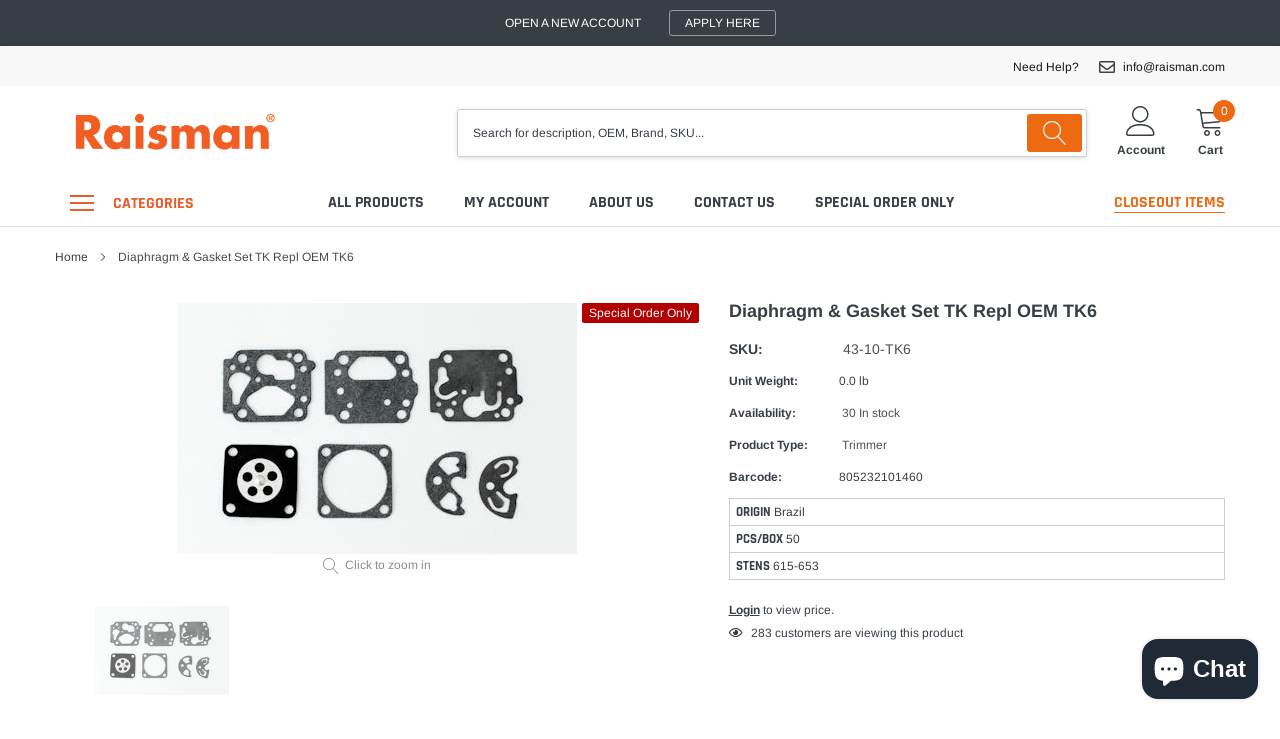

--- FILE ---
content_type: text/html; charset=utf-8
request_url: https://www.raisman.com/products/diaphragm-gasket-set-tk-tk6
body_size: 32182
content:
 
      <!doctype html>
<html class="no-js" lang="en">
<head>

    <meta charset="utf-8">
    <meta http-equiv="X-UA-Compatible" content="IE=edge">
    <meta name="viewport" content="width=device-width, initial-scale=1, shrink-to-fit=no">
    <meta name="theme-color" content="">
    <link rel="canonical" href="https://www.raisman.com/products/diaphragm-gasket-set-tk-tk6"><link rel="shortcut icon" href="//www.raisman.com/cdn/shop/files/FaviconR_32x32.png?v=1614755120" type="image/png"><title>Diaphragm &amp; Gasket Set TK Repl OEM TK6
&ndash; Raisman Corporation</title><meta name="description" content="Diaphragm &amp; Gasket Set TK TK6">

    
        <meta property="og:type" content="product">
        <meta property="og:title" content="Diaphragm &amp; Gasket Set TK Repl OEM TK6">
        
        <meta property="og:image" content="http://www.raisman.com/cdn/shop/products/43-10-TK6_grande.jpg?v=1564423261">
        <meta property="og:image:secure_url" content="https://www.raisman.com/cdn/shop/products/43-10-TK6_grande.jpg?v=1564423261">
        
        <meta property="og:price:amount" content="3.20">
        <meta property="og:price:currency" content="USD">
    
    
        <meta property="og:description" content="Diaphragm &amp; Gasket Set TK TK6">
    

    <meta property="og:url" content="https://www.raisman.com/products/diaphragm-gasket-set-tk-tk6">
    <meta property="og:site_name" content="Raisman Corporation">
    <!-- /snippets/social-meta-tags.liquid -->




<meta property="og:site_name" content="Raisman Corporation">
<meta property="og:url" content="https://www.raisman.com/products/diaphragm-gasket-set-tk-tk6">
<meta property="og:title" content="Diaphragm & Gasket Set TK Repl OEM TK6">
<meta property="og:type" content="product">
<meta property="og:description" content="Diaphragm &amp; Gasket Set TK TK6">






   



    <meta property="og:price:currency" content="USD">

<meta property="og:image" content="http://www.raisman.com/cdn/shop/products/43-10-TK6_1200x1200.jpg?v=1564423261">
<meta property="og:image:secure_url" content="https://www.raisman.com/cdn/shop/products/43-10-TK6_1200x1200.jpg?v=1564423261">


<meta name="twitter:card" content="summary_large_image">
<meta name="twitter:title" content="Diaphragm & Gasket Set TK Repl OEM TK6">
<meta name="twitter:description" content="Diaphragm &amp; Gasket Set TK TK6">


    <link href="//www.raisman.com/cdn/shop/t/20/assets/vendor.min.css?v=144254312610551172951598546817" rel="stylesheet">
    <link href="//www.raisman.com/cdn/shop/t/20/assets/theme.scss.css?v=15919573342859979461767619038" rel="stylesheet">
    <link href="//www.raisman.com/cdn/shop/t/20/assets/custom.css?v=139093332180102464651602106152" rel="stylesheet">

    <script>
        var theme = {
            strings: {
                addToCart: "Add to cart",
                select_options: "Select options",
                soldOut: "",
                unavailable: "For Back Order\/Special order - email: sales@raisman.com",
                regularPrice: "Regular price",
                sale: "Sale",
                showMore: "Read More",
                showLess: "Read Less",
                addressError: "Error looking up that address",
                addressNoResults: "No results for that address",
                addressQueryLimit: "You have exceeded the Google API usage limit. Consider upgrading to a \u003ca href=\"https:\/\/developers.google.com\/maps\/premium\/usage-limits\"\u003ePremium Plan\u003c\/a\u003e.",
                authError: "There was a problem authenticating your Google Maps account.",
                newWindow: "Opens in a new window.",
                external: "Opens external website.",
                newWindowExternal: "Opens external website in a new window.",
                quantityMinimumMessage: "Quantity must be 1 or more",
                unitPrice: "Unit price",
                unitPriceSeparator: "per",
                remove: "Remove",
                oneCartCount: "1 item",
                otherCartCount: "[count] items",
                quantityLabel: "Quantity: [count]",
                in_stock: "In stock",
                out_of_stock: "Out of stock",
                previous: "Prev",
                next: "Next",
                added_to_cart: "is added to your shopping cart.",
                pre_order: "Pre Order"
            },

            moneyFormat: "\u003cspan class=money\u003e${{amount}}\u003c\/span\u003e"
        }

        var hl = {
            url: 'raisman.myshopify.com',
            tid: '',
            dom: 'www.raisman.com',
            lic: '48d02febcab14796',
        }

        window.shop_currency = "USD";
        window.money_format = "\u003cspan class=money\u003e${{amount}}\u003c\/span\u003e";
        window.multi_lang = true;
        window.show_multiple_currencies = false;
        window.show_auto_currency = false;
        window.enable_sidebar_multiple_choice = true;
        window.router = "";

        document.documentElement.className = document.documentElement.className.replace('no-js', 'js');
    </script><script src="//www.raisman.com/cdn/shop/t/20/assets/jquery.min.js?v=183235607511247117321598546808"></script>
    <script>window.performance && window.performance.mark && window.performance.mark('shopify.content_for_header.start');</script><meta name="google-site-verification" content="sJGVBt9ekXxGQQlIpM76yV3oDTDMirg_IlT6sNXIxew">
<meta id="shopify-digital-wallet" name="shopify-digital-wallet" content="/5566070854/digital_wallets/dialog">
<meta name="shopify-checkout-api-token" content="0d3569513002d3502065c47277c23e95">
<meta id="in-context-paypal-metadata" data-shop-id="5566070854" data-venmo-supported="false" data-environment="production" data-locale="en_US" data-paypal-v4="true" data-currency="USD">
<link rel="alternate" type="application/json+oembed" href="https://www.raisman.com/products/diaphragm-gasket-set-tk-tk6.oembed">
<script async="async" src="/checkouts/internal/preloads.js?locale=en-US"></script>
<link rel="preconnect" href="https://shop.app" crossorigin="anonymous">
<script async="async" src="https://shop.app/checkouts/internal/preloads.js?locale=en-US&shop_id=5566070854" crossorigin="anonymous"></script>
<script id="shopify-features" type="application/json">{"accessToken":"0d3569513002d3502065c47277c23e95","betas":["rich-media-storefront-analytics"],"domain":"www.raisman.com","predictiveSearch":true,"shopId":5566070854,"locale":"en"}</script>
<script>var Shopify = Shopify || {};
Shopify.shop = "raisman.myshopify.com";
Shopify.locale = "en";
Shopify.currency = {"active":"USD","rate":"1.0"};
Shopify.country = "US";
Shopify.theme = {"name":"Caros-1.0.0-sections-ready","id":83077890127,"schema_name":"Caros","schema_version":"1.0.0","theme_store_id":null,"role":"main"};
Shopify.theme.handle = "null";
Shopify.theme.style = {"id":null,"handle":null};
Shopify.cdnHost = "www.raisman.com/cdn";
Shopify.routes = Shopify.routes || {};
Shopify.routes.root = "/";</script>
<script type="module">!function(o){(o.Shopify=o.Shopify||{}).modules=!0}(window);</script>
<script>!function(o){function n(){var o=[];function n(){o.push(Array.prototype.slice.apply(arguments))}return n.q=o,n}var t=o.Shopify=o.Shopify||{};t.loadFeatures=n(),t.autoloadFeatures=n()}(window);</script>
<script>
  window.ShopifyPay = window.ShopifyPay || {};
  window.ShopifyPay.apiHost = "shop.app\/pay";
  window.ShopifyPay.redirectState = null;
</script>
<script id="shop-js-analytics" type="application/json">{"pageType":"product"}</script>
<script defer="defer" async type="module" src="//www.raisman.com/cdn/shopifycloud/shop-js/modules/v2/client.init-shop-cart-sync_BT-GjEfc.en.esm.js"></script>
<script defer="defer" async type="module" src="//www.raisman.com/cdn/shopifycloud/shop-js/modules/v2/chunk.common_D58fp_Oc.esm.js"></script>
<script defer="defer" async type="module" src="//www.raisman.com/cdn/shopifycloud/shop-js/modules/v2/chunk.modal_xMitdFEc.esm.js"></script>
<script type="module">
  await import("//www.raisman.com/cdn/shopifycloud/shop-js/modules/v2/client.init-shop-cart-sync_BT-GjEfc.en.esm.js");
await import("//www.raisman.com/cdn/shopifycloud/shop-js/modules/v2/chunk.common_D58fp_Oc.esm.js");
await import("//www.raisman.com/cdn/shopifycloud/shop-js/modules/v2/chunk.modal_xMitdFEc.esm.js");

  window.Shopify.SignInWithShop?.initShopCartSync?.({"fedCMEnabled":true,"windoidEnabled":true});

</script>
<script>
  window.Shopify = window.Shopify || {};
  if (!window.Shopify.featureAssets) window.Shopify.featureAssets = {};
  window.Shopify.featureAssets['shop-js'] = {"shop-cart-sync":["modules/v2/client.shop-cart-sync_DZOKe7Ll.en.esm.js","modules/v2/chunk.common_D58fp_Oc.esm.js","modules/v2/chunk.modal_xMitdFEc.esm.js"],"init-fed-cm":["modules/v2/client.init-fed-cm_B6oLuCjv.en.esm.js","modules/v2/chunk.common_D58fp_Oc.esm.js","modules/v2/chunk.modal_xMitdFEc.esm.js"],"shop-cash-offers":["modules/v2/client.shop-cash-offers_D2sdYoxE.en.esm.js","modules/v2/chunk.common_D58fp_Oc.esm.js","modules/v2/chunk.modal_xMitdFEc.esm.js"],"shop-login-button":["modules/v2/client.shop-login-button_QeVjl5Y3.en.esm.js","modules/v2/chunk.common_D58fp_Oc.esm.js","modules/v2/chunk.modal_xMitdFEc.esm.js"],"pay-button":["modules/v2/client.pay-button_DXTOsIq6.en.esm.js","modules/v2/chunk.common_D58fp_Oc.esm.js","modules/v2/chunk.modal_xMitdFEc.esm.js"],"shop-button":["modules/v2/client.shop-button_DQZHx9pm.en.esm.js","modules/v2/chunk.common_D58fp_Oc.esm.js","modules/v2/chunk.modal_xMitdFEc.esm.js"],"avatar":["modules/v2/client.avatar_BTnouDA3.en.esm.js"],"init-windoid":["modules/v2/client.init-windoid_CR1B-cfM.en.esm.js","modules/v2/chunk.common_D58fp_Oc.esm.js","modules/v2/chunk.modal_xMitdFEc.esm.js"],"init-shop-for-new-customer-accounts":["modules/v2/client.init-shop-for-new-customer-accounts_C_vY_xzh.en.esm.js","modules/v2/client.shop-login-button_QeVjl5Y3.en.esm.js","modules/v2/chunk.common_D58fp_Oc.esm.js","modules/v2/chunk.modal_xMitdFEc.esm.js"],"init-shop-email-lookup-coordinator":["modules/v2/client.init-shop-email-lookup-coordinator_BI7n9ZSv.en.esm.js","modules/v2/chunk.common_D58fp_Oc.esm.js","modules/v2/chunk.modal_xMitdFEc.esm.js"],"init-shop-cart-sync":["modules/v2/client.init-shop-cart-sync_BT-GjEfc.en.esm.js","modules/v2/chunk.common_D58fp_Oc.esm.js","modules/v2/chunk.modal_xMitdFEc.esm.js"],"shop-toast-manager":["modules/v2/client.shop-toast-manager_DiYdP3xc.en.esm.js","modules/v2/chunk.common_D58fp_Oc.esm.js","modules/v2/chunk.modal_xMitdFEc.esm.js"],"init-customer-accounts":["modules/v2/client.init-customer-accounts_D9ZNqS-Q.en.esm.js","modules/v2/client.shop-login-button_QeVjl5Y3.en.esm.js","modules/v2/chunk.common_D58fp_Oc.esm.js","modules/v2/chunk.modal_xMitdFEc.esm.js"],"init-customer-accounts-sign-up":["modules/v2/client.init-customer-accounts-sign-up_iGw4briv.en.esm.js","modules/v2/client.shop-login-button_QeVjl5Y3.en.esm.js","modules/v2/chunk.common_D58fp_Oc.esm.js","modules/v2/chunk.modal_xMitdFEc.esm.js"],"shop-follow-button":["modules/v2/client.shop-follow-button_CqMgW2wH.en.esm.js","modules/v2/chunk.common_D58fp_Oc.esm.js","modules/v2/chunk.modal_xMitdFEc.esm.js"],"checkout-modal":["modules/v2/client.checkout-modal_xHeaAweL.en.esm.js","modules/v2/chunk.common_D58fp_Oc.esm.js","modules/v2/chunk.modal_xMitdFEc.esm.js"],"shop-login":["modules/v2/client.shop-login_D91U-Q7h.en.esm.js","modules/v2/chunk.common_D58fp_Oc.esm.js","modules/v2/chunk.modal_xMitdFEc.esm.js"],"lead-capture":["modules/v2/client.lead-capture_BJmE1dJe.en.esm.js","modules/v2/chunk.common_D58fp_Oc.esm.js","modules/v2/chunk.modal_xMitdFEc.esm.js"],"payment-terms":["modules/v2/client.payment-terms_Ci9AEqFq.en.esm.js","modules/v2/chunk.common_D58fp_Oc.esm.js","modules/v2/chunk.modal_xMitdFEc.esm.js"]};
</script>
<script>(function() {
  var isLoaded = false;
  function asyncLoad() {
    if (isLoaded) return;
    isLoaded = true;
    var urls = ["https:\/\/cp.boldapps.net\/csp_install_check.js?shop=raisman.myshopify.com","https:\/\/search-us3.omegacommerce.com\/instant\/initjs?ID=6025ebe4-e4cc-429e-94f4-47d9b55900e0\u0026shop=raisman.myshopify.com","https:\/\/omnisnippet1.com\/platforms\/shopify.js?source=scriptTag\u0026v=2025-05-15T12\u0026shop=raisman.myshopify.com"];
    for (var i = 0; i < urls.length; i++) {
      var s = document.createElement('script');
      s.type = 'text/javascript';
      s.async = true;
      s.src = urls[i];
      var x = document.getElementsByTagName('script')[0];
      x.parentNode.insertBefore(s, x);
    }
  };
  if(window.attachEvent) {
    window.attachEvent('onload', asyncLoad);
  } else {
    window.addEventListener('load', asyncLoad, false);
  }
})();</script>
<script id="__st">var __st={"a":5566070854,"offset":-18000,"reqid":"c989cbd4-a9c0-4978-af58-f320fbcd1928-1769245016","pageurl":"www.raisman.com\/products\/diaphragm-gasket-set-tk-tk6","u":"f5b1019ab0b1","p":"product","rtyp":"product","rid":1947194654790};</script>
<script>window.ShopifyPaypalV4VisibilityTracking = true;</script>
<script id="captcha-bootstrap">!function(){'use strict';const t='contact',e='account',n='new_comment',o=[[t,t],['blogs',n],['comments',n],[t,'customer']],c=[[e,'customer_login'],[e,'guest_login'],[e,'recover_customer_password'],[e,'create_customer']],r=t=>t.map((([t,e])=>`form[action*='/${t}']:not([data-nocaptcha='true']) input[name='form_type'][value='${e}']`)).join(','),a=t=>()=>t?[...document.querySelectorAll(t)].map((t=>t.form)):[];function s(){const t=[...o],e=r(t);return a(e)}const i='password',u='form_key',d=['recaptcha-v3-token','g-recaptcha-response','h-captcha-response',i],f=()=>{try{return window.sessionStorage}catch{return}},m='__shopify_v',_=t=>t.elements[u];function p(t,e,n=!1){try{const o=window.sessionStorage,c=JSON.parse(o.getItem(e)),{data:r}=function(t){const{data:e,action:n}=t;return t[m]||n?{data:e,action:n}:{data:t,action:n}}(c);for(const[e,n]of Object.entries(r))t.elements[e]&&(t.elements[e].value=n);n&&o.removeItem(e)}catch(o){console.error('form repopulation failed',{error:o})}}const l='form_type',E='cptcha';function T(t){t.dataset[E]=!0}const w=window,h=w.document,L='Shopify',v='ce_forms',y='captcha';let A=!1;((t,e)=>{const n=(g='f06e6c50-85a8-45c8-87d0-21a2b65856fe',I='https://cdn.shopify.com/shopifycloud/storefront-forms-hcaptcha/ce_storefront_forms_captcha_hcaptcha.v1.5.2.iife.js',D={infoText:'Protected by hCaptcha',privacyText:'Privacy',termsText:'Terms'},(t,e,n)=>{const o=w[L][v],c=o.bindForm;if(c)return c(t,g,e,D).then(n);var r;o.q.push([[t,g,e,D],n]),r=I,A||(h.body.append(Object.assign(h.createElement('script'),{id:'captcha-provider',async:!0,src:r})),A=!0)});var g,I,D;w[L]=w[L]||{},w[L][v]=w[L][v]||{},w[L][v].q=[],w[L][y]=w[L][y]||{},w[L][y].protect=function(t,e){n(t,void 0,e),T(t)},Object.freeze(w[L][y]),function(t,e,n,w,h,L){const[v,y,A,g]=function(t,e,n){const i=e?o:[],u=t?c:[],d=[...i,...u],f=r(d),m=r(i),_=r(d.filter((([t,e])=>n.includes(e))));return[a(f),a(m),a(_),s()]}(w,h,L),I=t=>{const e=t.target;return e instanceof HTMLFormElement?e:e&&e.form},D=t=>v().includes(t);t.addEventListener('submit',(t=>{const e=I(t);if(!e)return;const n=D(e)&&!e.dataset.hcaptchaBound&&!e.dataset.recaptchaBound,o=_(e),c=g().includes(e)&&(!o||!o.value);(n||c)&&t.preventDefault(),c&&!n&&(function(t){try{if(!f())return;!function(t){const e=f();if(!e)return;const n=_(t);if(!n)return;const o=n.value;o&&e.removeItem(o)}(t);const e=Array.from(Array(32),(()=>Math.random().toString(36)[2])).join('');!function(t,e){_(t)||t.append(Object.assign(document.createElement('input'),{type:'hidden',name:u})),t.elements[u].value=e}(t,e),function(t,e){const n=f();if(!n)return;const o=[...t.querySelectorAll(`input[type='${i}']`)].map((({name:t})=>t)),c=[...d,...o],r={};for(const[a,s]of new FormData(t).entries())c.includes(a)||(r[a]=s);n.setItem(e,JSON.stringify({[m]:1,action:t.action,data:r}))}(t,e)}catch(e){console.error('failed to persist form',e)}}(e),e.submit())}));const S=(t,e)=>{t&&!t.dataset[E]&&(n(t,e.some((e=>e===t))),T(t))};for(const o of['focusin','change'])t.addEventListener(o,(t=>{const e=I(t);D(e)&&S(e,y())}));const B=e.get('form_key'),M=e.get(l),P=B&&M;t.addEventListener('DOMContentLoaded',(()=>{const t=y();if(P)for(const e of t)e.elements[l].value===M&&p(e,B);[...new Set([...A(),...v().filter((t=>'true'===t.dataset.shopifyCaptcha))])].forEach((e=>S(e,t)))}))}(h,new URLSearchParams(w.location.search),n,t,e,['guest_login'])})(!0,!0)}();</script>
<script integrity="sha256-4kQ18oKyAcykRKYeNunJcIwy7WH5gtpwJnB7kiuLZ1E=" data-source-attribution="shopify.loadfeatures" defer="defer" src="//www.raisman.com/cdn/shopifycloud/storefront/assets/storefront/load_feature-a0a9edcb.js" crossorigin="anonymous"></script>
<script crossorigin="anonymous" defer="defer" src="//www.raisman.com/cdn/shopifycloud/storefront/assets/shopify_pay/storefront-65b4c6d7.js?v=20250812"></script>
<script data-source-attribution="shopify.dynamic_checkout.dynamic.init">var Shopify=Shopify||{};Shopify.PaymentButton=Shopify.PaymentButton||{isStorefrontPortableWallets:!0,init:function(){window.Shopify.PaymentButton.init=function(){};var t=document.createElement("script");t.src="https://www.raisman.com/cdn/shopifycloud/portable-wallets/latest/portable-wallets.en.js",t.type="module",document.head.appendChild(t)}};
</script>
<script data-source-attribution="shopify.dynamic_checkout.buyer_consent">
  function portableWalletsHideBuyerConsent(e){var t=document.getElementById("shopify-buyer-consent"),n=document.getElementById("shopify-subscription-policy-button");t&&n&&(t.classList.add("hidden"),t.setAttribute("aria-hidden","true"),n.removeEventListener("click",e))}function portableWalletsShowBuyerConsent(e){var t=document.getElementById("shopify-buyer-consent"),n=document.getElementById("shopify-subscription-policy-button");t&&n&&(t.classList.remove("hidden"),t.removeAttribute("aria-hidden"),n.addEventListener("click",e))}window.Shopify?.PaymentButton&&(window.Shopify.PaymentButton.hideBuyerConsent=portableWalletsHideBuyerConsent,window.Shopify.PaymentButton.showBuyerConsent=portableWalletsShowBuyerConsent);
</script>
<script>
  function portableWalletsCleanup(e){e&&e.src&&console.error("Failed to load portable wallets script "+e.src);var t=document.querySelectorAll("shopify-accelerated-checkout .shopify-payment-button__skeleton, shopify-accelerated-checkout-cart .wallet-cart-button__skeleton"),e=document.getElementById("shopify-buyer-consent");for(let e=0;e<t.length;e++)t[e].remove();e&&e.remove()}function portableWalletsNotLoadedAsModule(e){e instanceof ErrorEvent&&"string"==typeof e.message&&e.message.includes("import.meta")&&"string"==typeof e.filename&&e.filename.includes("portable-wallets")&&(window.removeEventListener("error",portableWalletsNotLoadedAsModule),window.Shopify.PaymentButton.failedToLoad=e,"loading"===document.readyState?document.addEventListener("DOMContentLoaded",window.Shopify.PaymentButton.init):window.Shopify.PaymentButton.init())}window.addEventListener("error",portableWalletsNotLoadedAsModule);
</script>

<script type="module" src="https://www.raisman.com/cdn/shopifycloud/portable-wallets/latest/portable-wallets.en.js" onError="portableWalletsCleanup(this)" crossorigin="anonymous"></script>
<script nomodule>
  document.addEventListener("DOMContentLoaded", portableWalletsCleanup);
</script>

<link id="shopify-accelerated-checkout-styles" rel="stylesheet" media="screen" href="https://www.raisman.com/cdn/shopifycloud/portable-wallets/latest/accelerated-checkout-backwards-compat.css" crossorigin="anonymous">
<style id="shopify-accelerated-checkout-cart">
        #shopify-buyer-consent {
  margin-top: 1em;
  display: inline-block;
  width: 100%;
}

#shopify-buyer-consent.hidden {
  display: none;
}

#shopify-subscription-policy-button {
  background: none;
  border: none;
  padding: 0;
  text-decoration: underline;
  font-size: inherit;
  cursor: pointer;
}

#shopify-subscription-policy-button::before {
  box-shadow: none;
}

      </style>

<script>window.performance && window.performance.mark && window.performance.mark('shopify.content_for_header.end');</script>

<script>window.BOLD = window.BOLD || {};
    window.BOLD.common = window.BOLD.common || {};
    window.BOLD.common.Shopify = window.BOLD.common.Shopify || {};
    window.BOLD.common.Shopify.shop = {
      domain: 'www.raisman.com',
      permanent_domain: 'raisman.myshopify.com',
      url: 'https://www.raisman.com',
      secure_url: 'https://www.raisman.com',
      money_format: "\u003cspan class=money\u003e${{amount}}\u003c\/span\u003e",
      currency: "USD"
    };
    window.BOLD.common.Shopify.customer = {
      id: null,
      tags: null,
    };
    window.BOLD.common.Shopify.cart = {"note":null,"attributes":{},"original_total_price":0,"total_price":0,"total_discount":0,"total_weight":0.0,"item_count":0,"items":[],"requires_shipping":false,"currency":"USD","items_subtotal_price":0,"cart_level_discount_applications":[],"checkout_charge_amount":0};
    window.BOLD.common.template = 'product';window.BOLD.common.Shopify.formatMoney = function(money, format) {
        function n(t, e) {
            return "undefined" == typeof t ? e : t
        }
        function r(t, e, r, i) {
            if (e = n(e, 2),
                r = n(r, ","),
                i = n(i, "."),
            isNaN(t) || null == t)
                return 0;
            t = (t / 100).toFixed(e);
            var o = t.split(".")
                , a = o[0].replace(/(\d)(?=(\d\d\d)+(?!\d))/g, "$1" + r)
                , s = o[1] ? i + o[1] : "";
            return a + s
        }
        "string" == typeof money && (money = money.replace(".", ""));
        var i = ""
            , o = /\{\{\s*(\w+)\s*\}\}/
            , a = format || window.BOLD.common.Shopify.shop.money_format || window.Shopify.money_format || "$ {{ amount }}";
        switch (a.match(o)[1]) {
            case "amount":
                i = r(money, 2, ",", ".");
                break;
            case "amount_no_decimals":
                i = r(money, 0, ",", ".");
                break;
            case "amount_with_comma_separator":
                i = r(money, 2, ".", ",");
                break;
            case "amount_no_decimals_with_comma_separator":
                i = r(money, 0, ".", ",");
                break;
            case "amount_with_space_separator":
                i = r(money, 2, " ", ",");
                break;
            case "amount_no_decimals_with_space_separator":
                i = r(money, 0, " ", ",");
                break;
            case "amount_with_apostrophe_separator":
                i = r(money, 2, "'", ".");
                break;
        }
        return a.replace(o, i);
    };
    window.BOLD.common.Shopify.saveProduct = function (handle, product) {
      if (typeof handle === 'string' && typeof window.BOLD.common.Shopify.products[handle] === 'undefined') {
        if (typeof product === 'number') {
          window.BOLD.common.Shopify.handles[product] = handle;
          product = { id: product };
        }
        window.BOLD.common.Shopify.products[handle] = product;
      }
    };
    window.BOLD.common.Shopify.saveVariant = function (variant_id, variant) {
      if (typeof variant_id === 'number' && typeof window.BOLD.common.Shopify.variants[variant_id] === 'undefined') {
        window.BOLD.common.Shopify.variants[variant_id] = variant;
      }
    };window.BOLD.common.Shopify.products = window.BOLD.common.Shopify.products || {};
    window.BOLD.common.Shopify.variants = window.BOLD.common.Shopify.variants || {};
    window.BOLD.common.Shopify.handles = window.BOLD.common.Shopify.handles || {};window.BOLD.common.Shopify.handle = "diaphragm-gasket-set-tk-tk6"
window.BOLD.common.Shopify.saveProduct("diaphragm-gasket-set-tk-tk6", 1947194654790);window.BOLD.common.Shopify.saveVariant(19848478588998, { product_id: 1947194654790, product_handle: "diaphragm-gasket-set-tk-tk6", price: 320, group_id: '', csp_metafield: {"Inter~1":"%,0.82,,0,,0","USA1~1":"%,0.72,,0,,0","USA2~1":"%,0.82,,0,,0"}});window.BOLD.apps_installed = {"Customer Pricing":2} || {};window.BOLD.common.Shopify.metafields = window.BOLD.common.Shopify.metafields || {};window.BOLD.common.Shopify.metafields["bold_rp"] = {};window.BOLD.common.Shopify.metafields["bold_csp_defaults"] = {};window.BOLD.common.cacheParams = window.BOLD.common.cacheParams || {};
    window.BOLD.common.cacheParams.csp = 1634678768379;
</script><script src="https://cp.boldapps.net/js/csp.js" type="text/javascript"></script>
<script>
          var currentScript = document.currentScript || document.scripts[document.scripts.length - 1];
          var boldVariantIds =[19848478588998];
          var boldProductHandle ="diaphragm-gasket-set-tk-tk6";
          var BOLD = BOLD || {};
          BOLD.products = BOLD.products || {};
          BOLD.variant_lookup = BOLD.variant_lookup || {};
          if (window.BOLD && !BOLD.common) {
              BOLD.common = BOLD.common || {};
              BOLD.common.Shopify = BOLD.common.Shopify || {};
              window.BOLD.common.Shopify.products = window.BOLD.common.Shopify.products || {};
              window.BOLD.common.Shopify.variants = window.BOLD.common.Shopify.variants || {};
              window.BOLD.common.Shopify.handles = window.BOLD.common.Shopify.handles || {};
              window.BOLD.common.Shopify.saveProduct = function (handle, product) {
                  if (typeof handle === 'string' && typeof window.BOLD.common.Shopify.products[handle] === 'undefined') {
                      if (typeof product === 'number') {
                          window.BOLD.common.Shopify.handles[product] = handle;
                          product = { id: product };
                      }
                      window.BOLD.common.Shopify.products[handle] = product;
                  }
              };
              window.BOLD.common.Shopify.saveVariant = function (variant_id, variant) {
                  if (typeof variant_id === 'number' && typeof window.BOLD.common.Shopify.variants[variant_id] === 'undefined') {
                      window.BOLD.common.Shopify.variants[variant_id] = variant;
                  }
              };
          }

          for (var boldIndex = 0; boldIndex < boldVariantIds.length; boldIndex = boldIndex + 1) {
            BOLD.variant_lookup[boldVariantIds[boldIndex]] = boldProductHandle;
          }

          BOLD.products[boldProductHandle] ={
    "id":1947194654790,
    "title":"Diaphragm \u0026 Gasket Set TK Repl OEM TK6","handle":"diaphragm-gasket-set-tk-tk6",
    "description":"\u003cp\u003eDiaphragm \u0026amp; Gasket Set\u003c\/p\u003e\n\u003cp\u003e\u003cstrong\u003eReplace OEM:\u003c\/strong\u003e\u003cbr\u003eTK TK6\u003c\/p\u003e",
    "published_at":"2019-07-29T14:01:00",
    "created_at":"2019-01-04T14:30:58",
    "vendor":"vendor-unknown",
    "type":"Trimmer",
    "tags":["badge","hide","Trimmer: Carburetor Repair Kit 2 Cycle"],
    "price":320,
    "price_min":320,
    "price_max":320,
    "price_varies":false,
    "compare_at_price":null,
    "compare_at_price_min":0,
    "compare_at_price_max":0,
    "compare_at_price_varies":true,
    "all_variant_ids":[19848478588998],
    "variants":[


{
  "id":19848478588998,
  "product_id":1947194654790,
  "product_handle":"diaphragm-gasket-set-tk-tk6",
  "title":"Default Title",
  "option1":"Default Title",
  "option2":null,
  "option3":null,
  "sku":"43-10-TK6",
  "requires_shipping":true,
  "taxable":false,
  "featured_media":null,
  "featured_image":null,"image_id":null,
  "available":true,
  "name":"Diaphragm \u0026 Gasket Set TK Repl OEM TK6 - Default Title",
  "options":["Default Title"],
  "price":320,
  "weight":0,
  "compare_at_price":null,
  "inventory_quantity":30,
  "inventory_management":"shopify",
  "inventory_policy":"deny",
  "inventory_in_cart":0,
  "inventory_remaining":30,
  "incoming":false,
  "next_incoming_date":null,
  "taxable":false,
  "barcode":"805232101460"
}],
    "available":true,"images":["\/\/www.raisman.com\/cdn\/shop\/products\/43-10-TK6.jpg?v=1564423261"],"featured_image":"\/\/www.raisman.com\/cdn\/shop\/products\/43-10-TK6.jpg?v=1564423261",
    "options":["Title"],
    "url":"\/products\/diaphragm-gasket-set-tk-tk6"};var boldCSPMetafields = {19848478588998:{"Inter~1":"%,0.82,,0,,0","USA1~1":"%,0.72,,0,,0","USA2~1":"%,0.82,,0,,0"}};
          var boldTempProduct ={"id":1947194654790,"title":"Diaphragm \u0026 Gasket Set TK Repl OEM TK6","handle":"diaphragm-gasket-set-tk-tk6","description":"\u003cp\u003eDiaphragm \u0026amp; Gasket Set\u003c\/p\u003e\n\u003cp\u003e\u003cstrong\u003eReplace OEM:\u003c\/strong\u003e\u003cbr\u003eTK TK6\u003c\/p\u003e","published_at":"2019-07-29T14:01:00-04:00","created_at":"2019-01-04T14:30:58-05:00","vendor":"vendor-unknown","type":"Trimmer","tags":["badge","hide","Trimmer: Carburetor Repair Kit 2 Cycle"],"price":320,"price_min":320,"price_max":320,"available":true,"price_varies":false,"compare_at_price":null,"compare_at_price_min":0,"compare_at_price_max":0,"compare_at_price_varies":false,"variants":[{"id":19848478588998,"title":"Default Title","option1":"Default Title","option2":null,"option3":null,"sku":"43-10-TK6","requires_shipping":true,"taxable":false,"featured_image":null,"available":true,"name":"Diaphragm \u0026 Gasket Set TK Repl OEM TK6","public_title":null,"options":["Default Title"],"price":320,"weight":0,"compare_at_price":null,"inventory_management":"shopify","barcode":"805232101460","requires_selling_plan":false,"selling_plan_allocations":[]}],"images":["\/\/www.raisman.com\/cdn\/shop\/products\/43-10-TK6.jpg?v=1564423261"],"featured_image":"\/\/www.raisman.com\/cdn\/shop\/products\/43-10-TK6.jpg?v=1564423261","options":["Title"],"media":[{"alt":"43-10-TK6","id":1871333949510,"position":1,"preview_image":{"aspect_ratio":1.504,"height":266,"width":400,"src":"\/\/www.raisman.com\/cdn\/shop\/products\/43-10-TK6.jpg?v=1564423261"},"aspect_ratio":1.504,"height":266,"media_type":"image","src":"\/\/www.raisman.com\/cdn\/shop\/products\/43-10-TK6.jpg?v=1564423261","width":400}],"requires_selling_plan":false,"selling_plan_groups":[],"content":"\u003cp\u003eDiaphragm \u0026amp; Gasket Set\u003c\/p\u003e\n\u003cp\u003e\u003cstrong\u003eReplace OEM:\u003c\/strong\u003e\u003cbr\u003eTK TK6\u003c\/p\u003e"};
          var bold_rp =[{}];
          if(boldTempProduct){
            window.BOLD.common.Shopify.saveProduct(boldTempProduct.handle, boldTempProduct.id);
            for (var boldIndex = 0; boldTempProduct && boldIndex < boldTempProduct.variants.length; boldIndex = boldIndex + 1){
              var rp_group_id = bold_rp[boldIndex].rp_group_id ? '' + bold_rp[boldIndex].rp_group_id : '';
              window.BOLD.common.Shopify.saveVariant(
                  boldTempProduct.variants[boldIndex].id,
                  {
                    product_id: boldTempProduct.id,
                    product_handle: boldTempProduct.handle,
                    price: boldTempProduct.variants[boldIndex].price,
                    group_id: rp_group_id,
                    csp_metafield: boldCSPMetafields[boldTempProduct.variants[boldIndex].id]
                  }
              );
            }
          }

          currentScript.parentNode.removeChild(currentScript);
        </script><!-- BEGIN app block: shopify://apps/minmaxify-order-limits/blocks/app-embed-block/3acfba32-89f3-4377-ae20-cbb9abc48475 --><script type="text/javascript" src="https://limits.minmaxify.com/raisman.myshopify.com?v=77a&r=20220811200155"></script>

<!-- END app block --><script src="https://cdn.shopify.com/extensions/e8878072-2f6b-4e89-8082-94b04320908d/inbox-1254/assets/inbox-chat-loader.js" type="text/javascript" defer="defer"></script>
<link href="https://monorail-edge.shopifysvc.com" rel="dns-prefetch">
<script>(function(){if ("sendBeacon" in navigator && "performance" in window) {try {var session_token_from_headers = performance.getEntriesByType('navigation')[0].serverTiming.find(x => x.name == '_s').description;} catch {var session_token_from_headers = undefined;}var session_cookie_matches = document.cookie.match(/_shopify_s=([^;]*)/);var session_token_from_cookie = session_cookie_matches && session_cookie_matches.length === 2 ? session_cookie_matches[1] : "";var session_token = session_token_from_headers || session_token_from_cookie || "";function handle_abandonment_event(e) {var entries = performance.getEntries().filter(function(entry) {return /monorail-edge.shopifysvc.com/.test(entry.name);});if (!window.abandonment_tracked && entries.length === 0) {window.abandonment_tracked = true;var currentMs = Date.now();var navigation_start = performance.timing.navigationStart;var payload = {shop_id: 5566070854,url: window.location.href,navigation_start,duration: currentMs - navigation_start,session_token,page_type: "product"};window.navigator.sendBeacon("https://monorail-edge.shopifysvc.com/v1/produce", JSON.stringify({schema_id: "online_store_buyer_site_abandonment/1.1",payload: payload,metadata: {event_created_at_ms: currentMs,event_sent_at_ms: currentMs}}));}}window.addEventListener('pagehide', handle_abandonment_event);}}());</script>
<script id="web-pixels-manager-setup">(function e(e,d,r,n,o){if(void 0===o&&(o={}),!Boolean(null===(a=null===(i=window.Shopify)||void 0===i?void 0:i.analytics)||void 0===a?void 0:a.replayQueue)){var i,a;window.Shopify=window.Shopify||{};var t=window.Shopify;t.analytics=t.analytics||{};var s=t.analytics;s.replayQueue=[],s.publish=function(e,d,r){return s.replayQueue.push([e,d,r]),!0};try{self.performance.mark("wpm:start")}catch(e){}var l=function(){var e={modern:/Edge?\/(1{2}[4-9]|1[2-9]\d|[2-9]\d{2}|\d{4,})\.\d+(\.\d+|)|Firefox\/(1{2}[4-9]|1[2-9]\d|[2-9]\d{2}|\d{4,})\.\d+(\.\d+|)|Chrom(ium|e)\/(9{2}|\d{3,})\.\d+(\.\d+|)|(Maci|X1{2}).+ Version\/(15\.\d+|(1[6-9]|[2-9]\d|\d{3,})\.\d+)([,.]\d+|)( \(\w+\)|)( Mobile\/\w+|) Safari\/|Chrome.+OPR\/(9{2}|\d{3,})\.\d+\.\d+|(CPU[ +]OS|iPhone[ +]OS|CPU[ +]iPhone|CPU IPhone OS|CPU iPad OS)[ +]+(15[._]\d+|(1[6-9]|[2-9]\d|\d{3,})[._]\d+)([._]\d+|)|Android:?[ /-](13[3-9]|1[4-9]\d|[2-9]\d{2}|\d{4,})(\.\d+|)(\.\d+|)|Android.+Firefox\/(13[5-9]|1[4-9]\d|[2-9]\d{2}|\d{4,})\.\d+(\.\d+|)|Android.+Chrom(ium|e)\/(13[3-9]|1[4-9]\d|[2-9]\d{2}|\d{4,})\.\d+(\.\d+|)|SamsungBrowser\/([2-9]\d|\d{3,})\.\d+/,legacy:/Edge?\/(1[6-9]|[2-9]\d|\d{3,})\.\d+(\.\d+|)|Firefox\/(5[4-9]|[6-9]\d|\d{3,})\.\d+(\.\d+|)|Chrom(ium|e)\/(5[1-9]|[6-9]\d|\d{3,})\.\d+(\.\d+|)([\d.]+$|.*Safari\/(?![\d.]+ Edge\/[\d.]+$))|(Maci|X1{2}).+ Version\/(10\.\d+|(1[1-9]|[2-9]\d|\d{3,})\.\d+)([,.]\d+|)( \(\w+\)|)( Mobile\/\w+|) Safari\/|Chrome.+OPR\/(3[89]|[4-9]\d|\d{3,})\.\d+\.\d+|(CPU[ +]OS|iPhone[ +]OS|CPU[ +]iPhone|CPU IPhone OS|CPU iPad OS)[ +]+(10[._]\d+|(1[1-9]|[2-9]\d|\d{3,})[._]\d+)([._]\d+|)|Android:?[ /-](13[3-9]|1[4-9]\d|[2-9]\d{2}|\d{4,})(\.\d+|)(\.\d+|)|Mobile Safari.+OPR\/([89]\d|\d{3,})\.\d+\.\d+|Android.+Firefox\/(13[5-9]|1[4-9]\d|[2-9]\d{2}|\d{4,})\.\d+(\.\d+|)|Android.+Chrom(ium|e)\/(13[3-9]|1[4-9]\d|[2-9]\d{2}|\d{4,})\.\d+(\.\d+|)|Android.+(UC? ?Browser|UCWEB|U3)[ /]?(15\.([5-9]|\d{2,})|(1[6-9]|[2-9]\d|\d{3,})\.\d+)\.\d+|SamsungBrowser\/(5\.\d+|([6-9]|\d{2,})\.\d+)|Android.+MQ{2}Browser\/(14(\.(9|\d{2,})|)|(1[5-9]|[2-9]\d|\d{3,})(\.\d+|))(\.\d+|)|K[Aa][Ii]OS\/(3\.\d+|([4-9]|\d{2,})\.\d+)(\.\d+|)/},d=e.modern,r=e.legacy,n=navigator.userAgent;return n.match(d)?"modern":n.match(r)?"legacy":"unknown"}(),u="modern"===l?"modern":"legacy",c=(null!=n?n:{modern:"",legacy:""})[u],f=function(e){return[e.baseUrl,"/wpm","/b",e.hashVersion,"modern"===e.buildTarget?"m":"l",".js"].join("")}({baseUrl:d,hashVersion:r,buildTarget:u}),m=function(e){var d=e.version,r=e.bundleTarget,n=e.surface,o=e.pageUrl,i=e.monorailEndpoint;return{emit:function(e){var a=e.status,t=e.errorMsg,s=(new Date).getTime(),l=JSON.stringify({metadata:{event_sent_at_ms:s},events:[{schema_id:"web_pixels_manager_load/3.1",payload:{version:d,bundle_target:r,page_url:o,status:a,surface:n,error_msg:t},metadata:{event_created_at_ms:s}}]});if(!i)return console&&console.warn&&console.warn("[Web Pixels Manager] No Monorail endpoint provided, skipping logging."),!1;try{return self.navigator.sendBeacon.bind(self.navigator)(i,l)}catch(e){}var u=new XMLHttpRequest;try{return u.open("POST",i,!0),u.setRequestHeader("Content-Type","text/plain"),u.send(l),!0}catch(e){return console&&console.warn&&console.warn("[Web Pixels Manager] Got an unhandled error while logging to Monorail."),!1}}}}({version:r,bundleTarget:l,surface:e.surface,pageUrl:self.location.href,monorailEndpoint:e.monorailEndpoint});try{o.browserTarget=l,function(e){var d=e.src,r=e.async,n=void 0===r||r,o=e.onload,i=e.onerror,a=e.sri,t=e.scriptDataAttributes,s=void 0===t?{}:t,l=document.createElement("script"),u=document.querySelector("head"),c=document.querySelector("body");if(l.async=n,l.src=d,a&&(l.integrity=a,l.crossOrigin="anonymous"),s)for(var f in s)if(Object.prototype.hasOwnProperty.call(s,f))try{l.dataset[f]=s[f]}catch(e){}if(o&&l.addEventListener("load",o),i&&l.addEventListener("error",i),u)u.appendChild(l);else{if(!c)throw new Error("Did not find a head or body element to append the script");c.appendChild(l)}}({src:f,async:!0,onload:function(){if(!function(){var e,d;return Boolean(null===(d=null===(e=window.Shopify)||void 0===e?void 0:e.analytics)||void 0===d?void 0:d.initialized)}()){var d=window.webPixelsManager.init(e)||void 0;if(d){var r=window.Shopify.analytics;r.replayQueue.forEach((function(e){var r=e[0],n=e[1],o=e[2];d.publishCustomEvent(r,n,o)})),r.replayQueue=[],r.publish=d.publishCustomEvent,r.visitor=d.visitor,r.initialized=!0}}},onerror:function(){return m.emit({status:"failed",errorMsg:"".concat(f," has failed to load")})},sri:function(e){var d=/^sha384-[A-Za-z0-9+/=]+$/;return"string"==typeof e&&d.test(e)}(c)?c:"",scriptDataAttributes:o}),m.emit({status:"loading"})}catch(e){m.emit({status:"failed",errorMsg:(null==e?void 0:e.message)||"Unknown error"})}}})({shopId: 5566070854,storefrontBaseUrl: "https://www.raisman.com",extensionsBaseUrl: "https://extensions.shopifycdn.com/cdn/shopifycloud/web-pixels-manager",monorailEndpoint: "https://monorail-edge.shopifysvc.com/unstable/produce_batch",surface: "storefront-renderer",enabledBetaFlags: ["2dca8a86"],webPixelsConfigList: [{"id":"114163956","configuration":"{\"apiURL\":\"https:\/\/api.omnisend.com\",\"appURL\":\"https:\/\/app.omnisend.com\",\"brandID\":\"5cd18ad78653ed3e50c94be3\",\"trackingURL\":\"https:\/\/wt.omnisendlink.com\"}","eventPayloadVersion":"v1","runtimeContext":"STRICT","scriptVersion":"aa9feb15e63a302383aa48b053211bbb","type":"APP","apiClientId":186001,"privacyPurposes":["ANALYTICS","MARKETING","SALE_OF_DATA"],"dataSharingAdjustments":{"protectedCustomerApprovalScopes":["read_customer_address","read_customer_email","read_customer_name","read_customer_personal_data","read_customer_phone"]}},{"id":"81232116","eventPayloadVersion":"v1","runtimeContext":"LAX","scriptVersion":"1","type":"CUSTOM","privacyPurposes":["ANALYTICS"],"name":"Google Analytics tag (migrated)"},{"id":"shopify-app-pixel","configuration":"{}","eventPayloadVersion":"v1","runtimeContext":"STRICT","scriptVersion":"0450","apiClientId":"shopify-pixel","type":"APP","privacyPurposes":["ANALYTICS","MARKETING"]},{"id":"shopify-custom-pixel","eventPayloadVersion":"v1","runtimeContext":"LAX","scriptVersion":"0450","apiClientId":"shopify-pixel","type":"CUSTOM","privacyPurposes":["ANALYTICS","MARKETING"]}],isMerchantRequest: false,initData: {"shop":{"name":"Raisman Corporation","paymentSettings":{"currencyCode":"USD"},"myshopifyDomain":"raisman.myshopify.com","countryCode":"US","storefrontUrl":"https:\/\/www.raisman.com"},"customer":null,"cart":null,"checkout":null,"productVariants":[{"price":{"amount":3.2,"currencyCode":"USD"},"product":{"title":"Diaphragm \u0026 Gasket Set TK Repl OEM TK6","vendor":"vendor-unknown","id":"1947194654790","untranslatedTitle":"Diaphragm \u0026 Gasket Set TK Repl OEM TK6","url":"\/products\/diaphragm-gasket-set-tk-tk6","type":"Trimmer"},"id":"19848478588998","image":{"src":"\/\/www.raisman.com\/cdn\/shop\/products\/43-10-TK6.jpg?v=1564423261"},"sku":"43-10-TK6","title":"Default Title","untranslatedTitle":"Default Title"}],"purchasingCompany":null},},"https://www.raisman.com/cdn","fcfee988w5aeb613cpc8e4bc33m6693e112",{"modern":"","legacy":""},{"shopId":"5566070854","storefrontBaseUrl":"https:\/\/www.raisman.com","extensionBaseUrl":"https:\/\/extensions.shopifycdn.com\/cdn\/shopifycloud\/web-pixels-manager","surface":"storefront-renderer","enabledBetaFlags":"[\"2dca8a86\"]","isMerchantRequest":"false","hashVersion":"fcfee988w5aeb613cpc8e4bc33m6693e112","publish":"custom","events":"[[\"page_viewed\",{}],[\"product_viewed\",{\"productVariant\":{\"price\":{\"amount\":3.2,\"currencyCode\":\"USD\"},\"product\":{\"title\":\"Diaphragm \u0026 Gasket Set TK Repl OEM TK6\",\"vendor\":\"vendor-unknown\",\"id\":\"1947194654790\",\"untranslatedTitle\":\"Diaphragm \u0026 Gasket Set TK Repl OEM TK6\",\"url\":\"\/products\/diaphragm-gasket-set-tk-tk6\",\"type\":\"Trimmer\"},\"id\":\"19848478588998\",\"image\":{\"src\":\"\/\/www.raisman.com\/cdn\/shop\/products\/43-10-TK6.jpg?v=1564423261\"},\"sku\":\"43-10-TK6\",\"title\":\"Default Title\",\"untranslatedTitle\":\"Default Title\"}}]]"});</script><script>
  window.ShopifyAnalytics = window.ShopifyAnalytics || {};
  window.ShopifyAnalytics.meta = window.ShopifyAnalytics.meta || {};
  window.ShopifyAnalytics.meta.currency = 'USD';
  var meta = {"product":{"id":1947194654790,"gid":"gid:\/\/shopify\/Product\/1947194654790","vendor":"vendor-unknown","type":"Trimmer","handle":"diaphragm-gasket-set-tk-tk6","variants":[{"id":19848478588998,"price":320,"name":"Diaphragm \u0026 Gasket Set TK Repl OEM TK6","public_title":null,"sku":"43-10-TK6"}],"remote":false},"page":{"pageType":"product","resourceType":"product","resourceId":1947194654790,"requestId":"c989cbd4-a9c0-4978-af58-f320fbcd1928-1769245016"}};
  for (var attr in meta) {
    window.ShopifyAnalytics.meta[attr] = meta[attr];
  }
</script>
<script class="analytics">
  (function () {
    var customDocumentWrite = function(content) {
      var jquery = null;

      if (window.jQuery) {
        jquery = window.jQuery;
      } else if (window.Checkout && window.Checkout.$) {
        jquery = window.Checkout.$;
      }

      if (jquery) {
        jquery('body').append(content);
      }
    };

    var hasLoggedConversion = function(token) {
      if (token) {
        return document.cookie.indexOf('loggedConversion=' + token) !== -1;
      }
      return false;
    }

    var setCookieIfConversion = function(token) {
      if (token) {
        var twoMonthsFromNow = new Date(Date.now());
        twoMonthsFromNow.setMonth(twoMonthsFromNow.getMonth() + 2);

        document.cookie = 'loggedConversion=' + token + '; expires=' + twoMonthsFromNow;
      }
    }

    var trekkie = window.ShopifyAnalytics.lib = window.trekkie = window.trekkie || [];
    if (trekkie.integrations) {
      return;
    }
    trekkie.methods = [
      'identify',
      'page',
      'ready',
      'track',
      'trackForm',
      'trackLink'
    ];
    trekkie.factory = function(method) {
      return function() {
        var args = Array.prototype.slice.call(arguments);
        args.unshift(method);
        trekkie.push(args);
        return trekkie;
      };
    };
    for (var i = 0; i < trekkie.methods.length; i++) {
      var key = trekkie.methods[i];
      trekkie[key] = trekkie.factory(key);
    }
    trekkie.load = function(config) {
      trekkie.config = config || {};
      trekkie.config.initialDocumentCookie = document.cookie;
      var first = document.getElementsByTagName('script')[0];
      var script = document.createElement('script');
      script.type = 'text/javascript';
      script.onerror = function(e) {
        var scriptFallback = document.createElement('script');
        scriptFallback.type = 'text/javascript';
        scriptFallback.onerror = function(error) {
                var Monorail = {
      produce: function produce(monorailDomain, schemaId, payload) {
        var currentMs = new Date().getTime();
        var event = {
          schema_id: schemaId,
          payload: payload,
          metadata: {
            event_created_at_ms: currentMs,
            event_sent_at_ms: currentMs
          }
        };
        return Monorail.sendRequest("https://" + monorailDomain + "/v1/produce", JSON.stringify(event));
      },
      sendRequest: function sendRequest(endpointUrl, payload) {
        // Try the sendBeacon API
        if (window && window.navigator && typeof window.navigator.sendBeacon === 'function' && typeof window.Blob === 'function' && !Monorail.isIos12()) {
          var blobData = new window.Blob([payload], {
            type: 'text/plain'
          });

          if (window.navigator.sendBeacon(endpointUrl, blobData)) {
            return true;
          } // sendBeacon was not successful

        } // XHR beacon

        var xhr = new XMLHttpRequest();

        try {
          xhr.open('POST', endpointUrl);
          xhr.setRequestHeader('Content-Type', 'text/plain');
          xhr.send(payload);
        } catch (e) {
          console.log(e);
        }

        return false;
      },
      isIos12: function isIos12() {
        return window.navigator.userAgent.lastIndexOf('iPhone; CPU iPhone OS 12_') !== -1 || window.navigator.userAgent.lastIndexOf('iPad; CPU OS 12_') !== -1;
      }
    };
    Monorail.produce('monorail-edge.shopifysvc.com',
      'trekkie_storefront_load_errors/1.1',
      {shop_id: 5566070854,
      theme_id: 83077890127,
      app_name: "storefront",
      context_url: window.location.href,
      source_url: "//www.raisman.com/cdn/s/trekkie.storefront.8d95595f799fbf7e1d32231b9a28fd43b70c67d3.min.js"});

        };
        scriptFallback.async = true;
        scriptFallback.src = '//www.raisman.com/cdn/s/trekkie.storefront.8d95595f799fbf7e1d32231b9a28fd43b70c67d3.min.js';
        first.parentNode.insertBefore(scriptFallback, first);
      };
      script.async = true;
      script.src = '//www.raisman.com/cdn/s/trekkie.storefront.8d95595f799fbf7e1d32231b9a28fd43b70c67d3.min.js';
      first.parentNode.insertBefore(script, first);
    };
    trekkie.load(
      {"Trekkie":{"appName":"storefront","development":false,"defaultAttributes":{"shopId":5566070854,"isMerchantRequest":null,"themeId":83077890127,"themeCityHash":"14645569866943277155","contentLanguage":"en","currency":"USD","eventMetadataId":"274adc18-ce7e-4162-b79f-2bdcb3ef29ee"},"isServerSideCookieWritingEnabled":true,"monorailRegion":"shop_domain","enabledBetaFlags":["65f19447","bdb960ec"]},"Session Attribution":{},"S2S":{"facebookCapiEnabled":false,"source":"trekkie-storefront-renderer","apiClientId":580111}}
    );

    var loaded = false;
    trekkie.ready(function() {
      if (loaded) return;
      loaded = true;

      window.ShopifyAnalytics.lib = window.trekkie;

      var originalDocumentWrite = document.write;
      document.write = customDocumentWrite;
      try { window.ShopifyAnalytics.merchantGoogleAnalytics.call(this); } catch(error) {};
      document.write = originalDocumentWrite;

      window.ShopifyAnalytics.lib.page(null,{"pageType":"product","resourceType":"product","resourceId":1947194654790,"requestId":"c989cbd4-a9c0-4978-af58-f320fbcd1928-1769245016","shopifyEmitted":true});

      var match = window.location.pathname.match(/checkouts\/(.+)\/(thank_you|post_purchase)/)
      var token = match? match[1]: undefined;
      if (!hasLoggedConversion(token)) {
        setCookieIfConversion(token);
        window.ShopifyAnalytics.lib.track("Viewed Product",{"currency":"USD","variantId":19848478588998,"productId":1947194654790,"productGid":"gid:\/\/shopify\/Product\/1947194654790","name":"Diaphragm \u0026 Gasket Set TK Repl OEM TK6","price":"3.20","sku":"43-10-TK6","brand":"vendor-unknown","variant":null,"category":"Trimmer","nonInteraction":true,"remote":false},undefined,undefined,{"shopifyEmitted":true});
      window.ShopifyAnalytics.lib.track("monorail:\/\/trekkie_storefront_viewed_product\/1.1",{"currency":"USD","variantId":19848478588998,"productId":1947194654790,"productGid":"gid:\/\/shopify\/Product\/1947194654790","name":"Diaphragm \u0026 Gasket Set TK Repl OEM TK6","price":"3.20","sku":"43-10-TK6","brand":"vendor-unknown","variant":null,"category":"Trimmer","nonInteraction":true,"remote":false,"referer":"https:\/\/www.raisman.com\/products\/diaphragm-gasket-set-tk-tk6"});
      }
    });


        var eventsListenerScript = document.createElement('script');
        eventsListenerScript.async = true;
        eventsListenerScript.src = "//www.raisman.com/cdn/shopifycloud/storefront/assets/shop_events_listener-3da45d37.js";
        document.getElementsByTagName('head')[0].appendChild(eventsListenerScript);

})();</script>
  <script>
  if (!window.ga || (window.ga && typeof window.ga !== 'function')) {
    window.ga = function ga() {
      (window.ga.q = window.ga.q || []).push(arguments);
      if (window.Shopify && window.Shopify.analytics && typeof window.Shopify.analytics.publish === 'function') {
        window.Shopify.analytics.publish("ga_stub_called", {}, {sendTo: "google_osp_migration"});
      }
      console.error("Shopify's Google Analytics stub called with:", Array.from(arguments), "\nSee https://help.shopify.com/manual/promoting-marketing/pixels/pixel-migration#google for more information.");
    };
    if (window.Shopify && window.Shopify.analytics && typeof window.Shopify.analytics.publish === 'function') {
      window.Shopify.analytics.publish("ga_stub_initialized", {}, {sendTo: "google_osp_migration"});
    }
  }
</script>
<script
  defer
  src="https://www.raisman.com/cdn/shopifycloud/perf-kit/shopify-perf-kit-3.0.4.min.js"
  data-application="storefront-renderer"
  data-shop-id="5566070854"
  data-render-region="gcp-us-east1"
  data-page-type="product"
  data-theme-instance-id="83077890127"
  data-theme-name="Caros"
  data-theme-version="1.0.0"
  data-monorail-region="shop_domain"
  data-resource-timing-sampling-rate="10"
  data-shs="true"
  data-shs-beacon="true"
  data-shs-export-with-fetch="true"
  data-shs-logs-sample-rate="1"
  data-shs-beacon-endpoint="https://www.raisman.com/api/collect"
></script>
</head>

<body class="template-product">
    

    <script type="application/ld+json">
        {
            "@context": "http://schema.org/",
            "@type": "Product",
            "name": "Diaphragm &amp; Gasket Set TK Repl OEM TK6",
            "url": "https://www.raisman.com/products/diaphragm-gasket-set-tk-tk6",
            "sku": "43-10-TK6",
            "brand": {
                "@type": "Thing",
                "name": "vendor-unknown"
            },
            "description": "Diaphragm &amp;amp; Gasket Set
Replace OEM:TK TK6",
            "image": "https://www.raisman.com/cdn/shop/products/43-10-TK6_grande.jpg?v=1564423261"
            
        }
    </script>
    <script type="application/ld+json">
        {
            "@context": "http://schema.org/",
            "@type": "BreadcrumbList",
            "itemListElement": [
                {
                    "@type": "ListItem",
                    "position": 1,
                    "name": "Home",
                    "item": "https://www.raisman.com"
                },
                
                    {
                        "@type": "ListItem",
                        "position": 2,
                        "name": "Diaphragm & Gasket Set TK Repl OEM TK6",
                        "item": "https://www.raisman.com/products/diaphragm-gasket-set-tk-tk6"
                    }
                
            ]
        }
    </script>

    <a class="in-page-link visually-hidden skip-link" href="#MainContent">Skip to content</a>

    
        <div id="shopify-section-header_3" class="shopify-section"><div class="halo_mobileNavigation" id="site-nav-mobile">
    <div class="close_menu">
        <a href="javascript:void(0)" class="close">&#215;</a>
    </div>
    <div class="halo_mobileNavigation_wrapper">
        <ul class="site-nav-mobile">
            


    
    

    

    <li class="menu-lv-1 item">
        <p class="nav-action menu__moblie_end">
            <a href="/collections/all" aria-label="link">
                Products

            </a>
            
        </p>
        
    </li>

    
    

    

    <li class="menu-lv-1 item dropdown no-mega-menu">
        <p class="nav-action menu__moblie">
            <a href="/pages/chainsaw" aria-label="link">
                Chainsaw

            </a>
            
                <span class="icon-dropdown" data-toggle-menu-mb><svg aria-hidden="true" focusable="false" role="presentation" class="icon icon-chevron-right" viewBox="0 0 478.448 478.448"><g><g><polygon points="131.659,0 100.494,32.035 313.804,239.232 100.494,446.373 131.65,478.448 377.954,239.232"/></g></g><g></g><g></g><g></g><g></g><g></g><g></g><g></g><g></g><g></g><g></g><g></g><g></g><g></g><g></g><g></g></svg>
</span>
            
        </p>
        
            <div class="sub-menu-mobile">
                <div class="menu-mb-title">
                    <span class="icon-dropdown"><svg aria-hidden="true" focusable="false" role="presentation" class="icon icon-chevron-left" viewBox="0 0 370.814 370.814"><g><g><polygon points="292.92,24.848 268.781,0 77.895,185.401 268.781,370.814 292.92,345.961 127.638,185.401"/></g></g><g></g><g></g><g></g><g></g><g></g><g></g><g></g><g></g><g></g><g></g><g></g><g></g><g></g><g></g><g></g></svg></span>
                    Chainsaw
                </div>
                
                
                    
                        <ul class="site-nav-dropdown">
    
    <li class="menu-lv-2">
        <p class="nav-action menu__moblie_end">
            <a href="/collections/accessories" class="link">Accessories</a>
            
        </p>
        
        
    </li>
    
    <li class="menu-lv-2">
        <p class="nav-action menu__moblie_end">
            <a href="/collections/air-filter-2-cycle" class="link">Air Filters 2 Cycle</a>
            
        </p>
        
        
    </li>
    
    <li class="menu-lv-2">
        <p class="nav-action menu__moblie_end">
            <a href="/collections/bearing" class="link">Bearing</a>
            
        </p>
        
        
    </li>
    
    <li class="menu-lv-2">
        <p class="nav-action menu__moblie_end">
            <a href="/collections/carburetor-2-cycle" class="link">Carburetor 2 Cycle</a>
            
        </p>
        
        
    </li>
    
    <li class="menu-lv-2">
        <p class="nav-action menu__moblie_end">
            <a href="/collections/carburetor-repair-kit-2-cycle" class="link">Carburetor Repair 2 Cycle</a>
            
        </p>
        
        
    </li>
    
    <li class="menu-lv-2">
        <p class="nav-action menu__moblie_end">
            <a href="/collections/clutch" class="link">Clutch</a>
            
        </p>
        
        
    </li>
    
    <li class="menu-lv-2">
        <p class="nav-action menu__moblie_end">
            <a href="/collections/fuel-filter-2-cycle-1" class="link">Fuel Filter 2 Cycle</a>
            
        </p>
        
        
    </li>
    
    <li class="menu-lv-2">
        <p class="nav-action menu__moblie_end">
            <a href="/collections/covers-recoil" class="link">Cover / Recoil</a>
            
        </p>
        
        
    </li>
    
    <li class="menu-lv-2">
        <p class="nav-action menu__moblie_end">
            <a href="/collections/crankshaft" class="link">Crankshaft</a>
            
        </p>
        
        
    </li>
    
    <li class="menu-lv-2">
        <p class="nav-action menu__moblie_end">
            <a href="/collections/cylinder-assembly" class="link">Cylinder Assembly</a>
            
        </p>
        
        
    </li>
    
    <li class="menu-lv-2">
        <p class="nav-action menu__moblie_end">
            <a href="/collections/muffler" class="link">Muffler</a>
            
        </p>
        
        
    </li>
    
    <li class="menu-lv-2">
        <p class="nav-action menu__moblie_end">
            <a href="/collections/guide-bar" class="link">Guide Bar</a>
            
        </p>
        
        
    </li>
    
    <li class="menu-lv-2">
        <p class="nav-action menu__moblie_end">
            <a href="/collections/grease" class="link">Grease</a>
            
        </p>
        
        
    </li>
    
    <li class="menu-lv-2">
        <p class="nav-action menu__moblie_end">
            <a href="/collections/ignition-coil-2-cycles" class="link">Ignition Coil 2 Cycle</a>
            
        </p>
        
        
    </li>
    
    <li class="menu-lv-2">
        <p class="nav-action menu__moblie_end">
            <a href="/collections/motor-gasket" class="link">Motor Gasket</a>
            
        </p>
        
        
    </li>
    
    <li class="menu-lv-2">
        <p class="nav-action menu__moblie_end">
            <a href="/collections/tubes-lines-1" class="link">Tube / Lines</a>
            
        </p>
        
        
    </li>
    
    <li class="menu-lv-2">
        <p class="nav-action menu__moblie_end">
            <a href="/collections/oil" class="link">Oil</a>
            
        </p>
        
        
    </li>
    
    <li class="menu-lv-2">
        <p class="nav-action menu__moblie_end">
            <a href="/collections/oil-pump" class="link">Oil Pump</a>
            
        </p>
        
        
    </li>
    
    <li class="menu-lv-2">
        <p class="nav-action menu__moblie_end">
            <a href="/collections/oil-seal" class="link">Oil Seal </a>
            
        </p>
        
        
    </li>
    
    <li class="menu-lv-2">
        <p class="nav-action menu__moblie_end">
            <a href="/collections/piston-kit-2" class="link">Piston Kit</a>
            
        </p>
        
        
    </li>
    
    <li class="menu-lv-2">
        <p class="nav-action menu__moblie_end">
            <a href="/collections/sprocket" class="link">Sprocket </a>
            
        </p>
        
        
    </li>
    
    <li class="menu-lv-2">
        <p class="nav-action menu__moblie_end">
            <a href="/collections/sprocket-rim" class="link">Sprocket Rim</a>
            
        </p>
        
        
    </li>
    
    <li class="menu-lv-2">
        <p class="nav-action menu__moblie_end">
            <a href="/collections/throttle-cables-2" class="link">Throttle Cables</a>
            
        </p>
        
        
    </li>
    
    <li class="menu-lv-2">
        <p class="nav-action menu__moblie_end">
            <a href="/collections/spark-plug" class="link">Spark Plug</a>
            
        </p>
        
        
    </li>
    
    <li class="menu-lv-2">
        <p class="nav-action menu__moblie_end">
            <a href="/collections/primer-bulb-2-cycle-2" class="link">Prime Bulb 2 Cycle</a>
            
        </p>
        
        
    </li>
    
    <li class="menu-lv-2">
        <p class="nav-action menu__moblie_end">
            <a href="/collections/saw-chain" class="link">Saw Chain</a>
            
        </p>
        
        
    </li>
    
    <li class="menu-lv-2">
        <p class="nav-action menu__moblie_end">
            <a href="/collections/shock-absorber" class="link">Shock Absorber</a>
            
        </p>
        
        
    </li>
    
    <li class="menu-lv-2">
        <p class="nav-action menu__moblie_end">
            <a href="/collections/piston" class="link">Pistons</a>
            
        </p>
        
        
    </li>
    
</ul>
                    
                
            </div>
        
    </li>

    
    

    

    <li class="menu-lv-1 item dropdown no-mega-menu">
        <p class="nav-action menu__moblie">
            <a href="/pages/riding-mower" aria-label="link">
                Riding Mower

            </a>
            
                <span class="icon-dropdown" data-toggle-menu-mb><svg aria-hidden="true" focusable="false" role="presentation" class="icon icon-chevron-right" viewBox="0 0 478.448 478.448"><g><g><polygon points="131.659,0 100.494,32.035 313.804,239.232 100.494,446.373 131.65,478.448 377.954,239.232"/></g></g><g></g><g></g><g></g><g></g><g></g><g></g><g></g><g></g><g></g><g></g><g></g><g></g><g></g><g></g><g></g></svg>
</span>
            
        </p>
        
            <div class="sub-menu-mobile">
                <div class="menu-mb-title">
                    <span class="icon-dropdown"><svg aria-hidden="true" focusable="false" role="presentation" class="icon icon-chevron-left" viewBox="0 0 370.814 370.814"><g><g><polygon points="292.92,24.848 268.781,0 77.895,185.401 268.781,370.814 292.92,345.961 127.638,185.401"/></g></g><g></g><g></g><g></g><g></g><g></g><g></g><g></g><g></g><g></g><g></g><g></g><g></g><g></g><g></g><g></g></svg></span>
                    Riding Mower
                </div>
                
                
                    
                        <ul class="site-nav-dropdown">
    
    <li class="menu-lv-2">
        <p class="nav-action menu__moblie_end">
            <a href="/collections/accessories-4" class="link">Accessories</a>
            
        </p>
        
        
    </li>
    
    <li class="menu-lv-2">
        <p class="nav-action menu__moblie_end">
            <a href="/collections/air-filter-4-cycle-1" class="link">Air Filter 4 Cycle</a>
            
        </p>
        
        
    </li>
    
    <li class="menu-lv-2">
        <p class="nav-action menu__moblie_end">
            <a href="/collections/belts-1" class="link">Belts</a>
            
        </p>
        
        
    </li>
    
    <li class="menu-lv-2">
        <p class="nav-action menu__moblie_end">
            <a href="/collections/carburetor-4-cycle-3" class="link">Carburetor 4 Cycle</a>
            
        </p>
        
        
    </li>
    
    <li class="menu-lv-2">
        <p class="nav-action menu__moblie_end">
            <a href="/collections/carburetor-repair-kit-4-cycle-2" class="link">Carb Repair Kit 4</a>
            
        </p>
        
        
    </li>
    
    <li class="menu-lv-2">
        <p class="nav-action menu__moblie_end">
            <a href="/collections/deck-pulley" class="link">Deck Pulley</a>
            
        </p>
        
        
    </li>
    
    <li class="menu-lv-2">
        <p class="nav-action menu__moblie_end">
            <a href="/collections/deck-rebuild-kit" class="link">Deck Rebuild Kits</a>
            
        </p>
        
        
    </li>
    
    <li class="menu-lv-2">
        <p class="nav-action menu__moblie_end">
            <a href="/collections/deck-wheels" class="link">Deck Wheels</a>
            
        </p>
        
        
    </li>
    
    <li class="menu-lv-2">
        <p class="nav-action menu__moblie_end">
            <a href="/collections/electronic-1" class="link">Electronic</a>
            
        </p>
        
        
    </li>
    
    <li class="menu-lv-2">
        <p class="nav-action menu__moblie_end">
            <a href="/collections/fuel-filter-4-cycle-1" class="link">Fuel Filter 4 Cycle</a>
            
        </p>
        
        
    </li>
    
    <li class="menu-lv-2">
        <p class="nav-action menu__moblie_end">
            <a href="/collections/fuel-pump" class="link">Fuel Pump</a>
            
        </p>
        
        
    </li>
    
    <li class="menu-lv-2">
        <p class="nav-action menu__moblie_end">
            <a href="/collections/grease" class="link">Grease</a>
            
        </p>
        
        
    </li>
    
    <li class="menu-lv-2">
        <p class="nav-action menu__moblie_end">
            <a href="/collections/ignition-coil-4-cycles" class="link">Ignition Coil 4 Cycle</a>
            
        </p>
        
        
    </li>
    
    <li class="menu-lv-2">
        <p class="nav-action menu__moblie_end">
            <a href="/collections/motor-gasket-5" class="link">Motor Gasket</a>
            
        </p>
        
        
    </li>
    
    <li class="menu-lv-2">
        <p class="nav-action menu__moblie_end">
            <a href="/collections/mower-blades" class="link">Mower Blades</a>
            
        </p>
        
        
    </li>
    
    <li class="menu-lv-2">
        <p class="nav-action menu__moblie_end">
            <a href="/collections/oil-filter" class="link">Oil Filter</a>
            
        </p>
        
        
    </li>
    
    <li class="menu-lv-2">
        <p class="nav-action menu__moblie_end">
            <a href="/collections/oil-4-stroke" class="link">Oil 4 Stroke</a>
            
        </p>
        
        
    </li>
    
    <li class="menu-lv-2">
        <p class="nav-action menu__moblie_end">
            <a href="/collections/solenoid" class="link">Solenoid </a>
            
        </p>
        
        
    </li>
    
    <li class="menu-lv-2">
        <p class="nav-action menu__moblie_end">
            <a href="/collections/spark-plug-4" class="link">Spark Plug</a>
            
        </p>
        
        
    </li>
    
    <li class="menu-lv-2">
        <p class="nav-action menu__moblie_end">
            <a href="/collections/spindle" class="link">Spindle</a>
            
        </p>
        
        
    </li>
    
    <li class="menu-lv-2">
        <p class="nav-action menu__moblie_end">
            <a href="/collections/starter-motor" class="link">Starter Motor</a>
            
        </p>
        
        
    </li>
    
    <li class="menu-lv-2">
        <p class="nav-action menu__moblie_end">
            <a href="/collections/throttle-cables-4" class="link">Throttle Cables</a>
            
        </p>
        
        
    </li>
    
    <li class="menu-lv-2">
        <p class="nav-action menu__moblie_end">
            <a href="/collections/tire-tubes" class="link">Tire Tubes</a>
            
        </p>
        
        
    </li>
    
    <li class="menu-lv-2">
        <p class="nav-action menu__moblie_end">
            <a href="/collections/tires" class="link">Tire</a>
            
        </p>
        
        
    </li>
    
    <li class="menu-lv-2">
        <p class="nav-action menu__moblie_end">
            <a href="/collections/tune-up-kit" class="link">Tune Up Kits</a>
            
        </p>
        
        
    </li>
    
    <li class="menu-lv-2">
        <p class="nav-action menu__moblie_end">
            <a href="/collections/voltage-regulator" class="link">Voltage Regulator</a>
            
        </p>
        
        
    </li>
    
    <li class="menu-lv-2">
        <p class="nav-action menu__moblie_end">
            <a href="/collections/steering-components" class="link">Steering Components</a>
            
        </p>
        
        
    </li>
    
</ul>
                    
                
            </div>
        
    </li>

    
    

    

    <li class="menu-lv-1 item dropdown no-mega-menu">
        <p class="nav-action menu__moblie">
            <a href="/pages/push-mower" aria-label="link">
                Push Mower

            </a>
            
                <span class="icon-dropdown" data-toggle-menu-mb><svg aria-hidden="true" focusable="false" role="presentation" class="icon icon-chevron-right" viewBox="0 0 478.448 478.448"><g><g><polygon points="131.659,0 100.494,32.035 313.804,239.232 100.494,446.373 131.65,478.448 377.954,239.232"/></g></g><g></g><g></g><g></g><g></g><g></g><g></g><g></g><g></g><g></g><g></g><g></g><g></g><g></g><g></g><g></g></svg>
</span>
            
        </p>
        
            <div class="sub-menu-mobile">
                <div class="menu-mb-title">
                    <span class="icon-dropdown"><svg aria-hidden="true" focusable="false" role="presentation" class="icon icon-chevron-left" viewBox="0 0 370.814 370.814"><g><g><polygon points="292.92,24.848 268.781,0 77.895,185.401 268.781,370.814 292.92,345.961 127.638,185.401"/></g></g><g></g><g></g><g></g><g></g><g></g><g></g><g></g><g></g><g></g><g></g><g></g><g></g><g></g><g></g><g></g></svg></span>
                    Push Mower
                </div>
                
                
                    
                        <ul class="site-nav-dropdown">
    
    <li class="menu-lv-2">
        <p class="nav-action menu__moblie_end">
            <a href="/collections/air-filter-4-cycle-2" class="link">Air Filter 4 Cycle</a>
            
        </p>
        
        
    </li>
    
    <li class="menu-lv-2">
        <p class="nav-action menu__moblie_end">
            <a href="/collections/carburetor-4-cycle-1" class="link">Carburetor 4 Cycle</a>
            
        </p>
        
        
    </li>
    
    <li class="menu-lv-2">
        <p class="nav-action menu__moblie_end">
            <a href="/collections/carburetor-repair-kit-4-cycle-1" class="link">Carburetor Repair Kit 4</a>
            
        </p>
        
        
    </li>
    
    <li class="menu-lv-2">
        <p class="nav-action menu__moblie_end">
            <a href="/collections/covers-recoil-4" class="link">Cover / Recoil</a>
            
        </p>
        
        
    </li>
    
    <li class="menu-lv-2">
        <p class="nav-action menu__moblie_end">
            <a href="/collections/fuel-filter-4-cycle" class="link">Fuel Filter 4 Cycle</a>
            
        </p>
        
        
    </li>
    
    <li class="menu-lv-2">
        <p class="nav-action menu__moblie_end">
            <a href="/collections/grease" class="link">Grease</a>
            
        </p>
        
        
    </li>
    
    <li class="menu-lv-2">
        <p class="nav-action menu__moblie_end">
            <a href="/collections/ignition-coil-4-cycles-1" class="link">Ignition Coil 4 Cycle</a>
            
        </p>
        
        
    </li>
    
    <li class="menu-lv-2">
        <p class="nav-action menu__moblie_end">
            <a href="/collections/motor-gasket-4" class="link">Motor Gasket</a>
            
        </p>
        
        
    </li>
    
    <li class="menu-lv-2">
        <p class="nav-action menu__moblie_end">
            <a href="/collections/mower-blades-1" class="link">Mower Blades</a>
            
        </p>
        
        
    </li>
    
    <li class="menu-lv-2">
        <p class="nav-action menu__moblie_end">
            <a href="/collections/oil-4-stroke" class="link">Oil 4 Stroke</a>
            
        </p>
        
        
    </li>
    
    <li class="menu-lv-2">
        <p class="nav-action menu__moblie_end">
            <a href="/collections/primer-bulb-4-cycle-1" class="link">Prime Bulb 4 Cycle</a>
            
        </p>
        
        
    </li>
    
    <li class="menu-lv-2">
        <p class="nav-action menu__moblie_end">
            <a href="/collections/spark-plug-2" class="link">Spark Plug</a>
            
        </p>
        
        
    </li>
    
    <li class="menu-lv-2">
        <p class="nav-action menu__moblie_end">
            <a href="/collections/throttle-cables-3" class="link">Throttle Cables</a>
            
        </p>
        
        
    </li>
    
    <li class="menu-lv-2">
        <p class="nav-action menu__moblie_end">
            <a href="/collections/voltage-regulator-2" class="link">Voltage Regulator</a>
            
        </p>
        
        
    </li>
    
</ul>
                    
                
            </div>
        
    </li>

    
    

    

    <li class="menu-lv-1 item dropdown no-mega-menu">
        <p class="nav-action menu__moblie">
            <a href="/pages/trimmer" aria-label="link">
                Trimmer

            </a>
            
                <span class="icon-dropdown" data-toggle-menu-mb><svg aria-hidden="true" focusable="false" role="presentation" class="icon icon-chevron-right" viewBox="0 0 478.448 478.448"><g><g><polygon points="131.659,0 100.494,32.035 313.804,239.232 100.494,446.373 131.65,478.448 377.954,239.232"/></g></g><g></g><g></g><g></g><g></g><g></g><g></g><g></g><g></g><g></g><g></g><g></g><g></g><g></g><g></g><g></g></svg>
</span>
            
        </p>
        
            <div class="sub-menu-mobile">
                <div class="menu-mb-title">
                    <span class="icon-dropdown"><svg aria-hidden="true" focusable="false" role="presentation" class="icon icon-chevron-left" viewBox="0 0 370.814 370.814"><g><g><polygon points="292.92,24.848 268.781,0 77.895,185.401 268.781,370.814 292.92,345.961 127.638,185.401"/></g></g><g></g><g></g><g></g><g></g><g></g><g></g><g></g><g></g><g></g><g></g><g></g><g></g><g></g><g></g><g></g></svg></span>
                    Trimmer
                </div>
                
                
                    
                        <ul class="site-nav-dropdown">
    
    <li class="menu-lv-2">
        <p class="nav-action menu__moblie_end">
            <a href="/collections/accessories-1" class="link">Accessories</a>
            
        </p>
        
        
    </li>
    
    <li class="menu-lv-2 dropdown">
        <p class="nav-action menu__moblie">
            <a href="/collections/air-filter-2-cycle-3" class="link">Air Filter 2 Cycle</a>
            
                <span class="icon-dropdown" data-toggle-menu-mb>&#10095;</span>
            
        </p>
        
        
        
        <div class="sub-menu-mobile">
            <div class="menu-mb-title">
                <span class="icon-dropdown">&#10094;</span>
                Air Filter 2 Cycle
            </div>
            <ul class="site-nav-dropdown">
                
            </ul>
        </div>
        
    </li>
    
    <li class="menu-lv-2">
        <p class="nav-action menu__moblie_end">
            <a href="/collections/carburetor-2-cycle-2" class="link">Carburetor 2 Cycle</a>
            
        </p>
        
        
    </li>
    
    <li class="menu-lv-2">
        <p class="nav-action menu__moblie_end">
            <a href="/collections/carburetor-repair-kit-2-cycle-1" class="link">Carb Repair kit 2  Cycle</a>
            
        </p>
        
        
    </li>
    
    <li class="menu-lv-2">
        <p class="nav-action menu__moblie_end">
            <a href="/collections/clutch-1" class="link">Clutch</a>
            
        </p>
        
        
    </li>
    
    <li class="menu-lv-2">
        <p class="nav-action menu__moblie_end">
            <a href="/collections/covers-recoil-1" class="link">Covers/ Recoil </a>
            
        </p>
        
        
    </li>
    
    <li class="menu-lv-2">
        <p class="nav-action menu__moblie_end">
            <a href="/collections/crankshaft-1" class="link">Crankshaft</a>
            
        </p>
        
        
    </li>
    
    <li class="menu-lv-2">
        <p class="nav-action menu__moblie_end">
            <a href="/collections/cylinder-assembly-2" class="link">Cylinder Assembly</a>
            
        </p>
        
        
    </li>
    
    <li class="menu-lv-2">
        <p class="nav-action menu__moblie_end">
            <a href="/collections/fuel-filter-2-cycle" class="link">Fuel Filter 2 Cycle</a>
            
        </p>
        
        
    </li>
    
    <li class="menu-lv-2">
        <p class="nav-action menu__moblie_end">
            <a href="/collections/fuel-tank" class="link">Fuel Tank</a>
            
        </p>
        
        
    </li>
    
    <li class="menu-lv-2">
        <p class="nav-action menu__moblie_end">
            <a href="/collections/gear-box" class="link">Gear Box</a>
            
        </p>
        
        
    </li>
    
    <li class="menu-lv-2">
        <p class="nav-action menu__moblie_end">
            <a href="/collections/grease" class="link">Grease</a>
            
        </p>
        
        
    </li>
    
    <li class="menu-lv-2">
        <p class="nav-action menu__moblie_end">
            <a href="/collections/ignition-coil-2-cycles-1" class="link">Ignition Coil 2 Cycle</a>
            
        </p>
        
        
    </li>
    
    <li class="menu-lv-2">
        <p class="nav-action menu__moblie_end">
            <a href="/collections/motor-gasket-1" class="link">Motor Gasket</a>
            
        </p>
        
        
    </li>
    
    <li class="menu-lv-2">
        <p class="nav-action menu__moblie_end">
            <a href="/collections/muffler-1" class="link">Muffler</a>
            
        </p>
        
        
    </li>
    
    <li class="menu-lv-2">
        <p class="nav-action menu__moblie_end">
            <a href="/collections/oil-seal-2" class="link">Oil Seal</a>
            
        </p>
        
        
    </li>
    
    <li class="menu-lv-2">
        <p class="nav-action menu__moblie_end">
            <a href="/collections/oil-2-stroke" class="link">Oil 2 Stroke</a>
            
        </p>
        
        
    </li>
    
    <li class="menu-lv-2">
        <p class="nav-action menu__moblie_end">
            <a href="/collections/piston-bearing" class="link">Piston Bearing</a>
            
        </p>
        
        
    </li>
    
    <li class="menu-lv-2">
        <p class="nav-action menu__moblie_end">
            <a href="/collections/piston-kit" class="link">Piston Kit</a>
            
        </p>
        
        
    </li>
    
    <li class="menu-lv-2">
        <p class="nav-action menu__moblie_end">
            <a href="/collections/piston-ring-1" class="link">Piston Ring</a>
            
        </p>
        
        
    </li>
    
    <li class="menu-lv-2">
        <p class="nav-action menu__moblie_end">
            <a href="/collections/trimmer-heads" class="link">Trimmer Heads</a>
            
        </p>
        
        
    </li>
    
    <li class="menu-lv-2">
        <p class="nav-action menu__moblie_end">
            <a href="/collections/trimmer-line" class="link">Trimmer Line</a>
            
        </p>
        
        
    </li>
    
    <li class="menu-lv-2">
        <p class="nav-action menu__moblie_end">
            <a href="/collections/tubes-lines" class="link">Tube / Line</a>
            
        </p>
        
        
    </li>
    
    <li class="menu-lv-2">
        <p class="nav-action menu__moblie_end">
            <a href="/collections/trimmer-blades" class="link">Trimmer Blades</a>
            
        </p>
        
        
    </li>
    
    <li class="menu-lv-2">
        <p class="nav-action menu__moblie_end">
            <a href="/collections/primer-bulb-2-cycle-1" class="link">Prime Bulb 2 Cycle</a>
            
        </p>
        
        
    </li>
    
    <li class="menu-lv-2">
        <p class="nav-action menu__moblie_end">
            <a href="/collections/spark-plug-1" class="link">Spark Plug</a>
            
        </p>
        
        
    </li>
    
    <li class="menu-lv-2">
        <p class="nav-action menu__moblie_end">
            <a href="/collections/throttle-cables" class="link">Throttle Cables</a>
            
        </p>
        
        
    </li>
    
</ul>
                    
                
            </div>
        
    </li>

    
    

    

    <li class="menu-lv-1 item dropdown no-mega-menu">
        <p class="nav-action menu__moblie">
            <a href="/pages/4-cycle-engines" aria-label="link">
                4 Cycle Engines

            </a>
            
                <span class="icon-dropdown" data-toggle-menu-mb><svg aria-hidden="true" focusable="false" role="presentation" class="icon icon-chevron-right" viewBox="0 0 478.448 478.448"><g><g><polygon points="131.659,0 100.494,32.035 313.804,239.232 100.494,446.373 131.65,478.448 377.954,239.232"/></g></g><g></g><g></g><g></g><g></g><g></g><g></g><g></g><g></g><g></g><g></g><g></g><g></g><g></g><g></g><g></g></svg>
</span>
            
        </p>
        
            <div class="sub-menu-mobile">
                <div class="menu-mb-title">
                    <span class="icon-dropdown"><svg aria-hidden="true" focusable="false" role="presentation" class="icon icon-chevron-left" viewBox="0 0 370.814 370.814"><g><g><polygon points="292.92,24.848 268.781,0 77.895,185.401 268.781,370.814 292.92,345.961 127.638,185.401"/></g></g><g></g><g></g><g></g><g></g><g></g><g></g><g></g><g></g><g></g><g></g><g></g><g></g><g></g><g></g><g></g></svg></span>
                    4 Cycle Engines
                </div>
                
                
                    
                        <ul class="site-nav-dropdown">
    
    <li class="menu-lv-2">
        <p class="nav-action menu__moblie_end">
            <a href="/collections/air-filter-4-cycle" class="link">Air Filter 4 Cycle</a>
            
        </p>
        
        
    </li>
    
    <li class="menu-lv-2">
        <p class="nav-action menu__moblie_end">
            <a href="/collections/carburetor-4-cycle" class="link">Carburetor 4 Cycle</a>
            
        </p>
        
        
    </li>
    
    <li class="menu-lv-2">
        <p class="nav-action menu__moblie_end">
            <a href="/collections/carburetor-repair-kit-4-cycle" class="link">Carb Repair Kit 4 Cycle</a>
            
        </p>
        
        
    </li>
    
    <li class="menu-lv-2">
        <p class="nav-action menu__moblie_end">
            <a href="/collections/4-cycle-engines" class="link">Camshaft</a>
            
        </p>
        
        
    </li>
    
    <li class="menu-lv-2">
        <p class="nav-action menu__moblie_end">
            <a href="/collections/covers-recoil-2" class="link">Covers/ Recoil </a>
            
        </p>
        
        
    </li>
    
    <li class="menu-lv-2">
        <p class="nav-action menu__moblie_end">
            <a href="/collections/electronic" class="link">Electronic</a>
            
        </p>
        
        
    </li>
    
    <li class="menu-lv-2">
        <p class="nav-action menu__moblie_end">
            <a href="/collections/fuel-filter-4-cycle-2" class="link">Fuel Filter 4 Cycle</a>
            
        </p>
        
        
    </li>
    
    <li class="menu-lv-2">
        <p class="nav-action menu__moblie_end">
            <a href="/collections/fuel-tank-1" class="link">Fuel Tank</a>
            
        </p>
        
        
    </li>
    
    <li class="menu-lv-2">
        <p class="nav-action menu__moblie_end">
            <a href="/collections/gasket" class="link">Gasket</a>
            
        </p>
        
        
    </li>
    
    <li class="menu-lv-2">
        <p class="nav-action menu__moblie_end">
            <a href="/collections/oil-seal-1" class="link">Oil Seal</a>
            
        </p>
        
        
    </li>
    
    <li class="menu-lv-2">
        <p class="nav-action menu__moblie_end">
            <a href="/collections/ignition-coil-4-cycles-2" class="link">Ignition Coil 4 Cycle</a>
            
        </p>
        
        
    </li>
    
    <li class="menu-lv-2">
        <p class="nav-action menu__moblie_end">
            <a href="/collections/motor-gasket-3" class="link">Motor Gasket</a>
            
        </p>
        
        
    </li>
    
    <li class="menu-lv-2">
        <p class="nav-action menu__moblie_end">
            <a href="/collections/muffler-2" class="link">Muffler</a>
            
        </p>
        
        
    </li>
    
    <li class="menu-lv-2">
        <p class="nav-action menu__moblie_end">
            <a href="/collections/starter-rope-1" class="link">Starter Rope</a>
            
        </p>
        
        
    </li>
    
    <li class="menu-lv-2">
        <p class="nav-action menu__moblie_end">
            <a href="/collections/primer-bulb-4-cycle" class="link">Prime Bulb 4 Cycle</a>
            
        </p>
        
        
    </li>
    
    <li class="menu-lv-2">
        <p class="nav-action menu__moblie_end">
            <a href="/collections/starter-motor-1" class="link">Starter Motor</a>
            
        </p>
        
        
    </li>
    
    <li class="menu-lv-2">
        <p class="nav-action menu__moblie_end">
            <a href="/collections/spark-plug-3" class="link">Spark Plug</a>
            
        </p>
        
        
    </li>
    
</ul>
                    
                
            </div>
        
    </li>

    
    

    

    <li class="menu-lv-1 item dropdown no-mega-menu">
        <p class="nav-action menu__moblie">
            <a href="/pages/equipment" aria-label="link">
                Equipment

            </a>
            
                <span class="icon-dropdown" data-toggle-menu-mb><svg aria-hidden="true" focusable="false" role="presentation" class="icon icon-chevron-right" viewBox="0 0 478.448 478.448"><g><g><polygon points="131.659,0 100.494,32.035 313.804,239.232 100.494,446.373 131.65,478.448 377.954,239.232"/></g></g><g></g><g></g><g></g><g></g><g></g><g></g><g></g><g></g><g></g><g></g><g></g><g></g><g></g><g></g><g></g></svg>
</span>
            
        </p>
        
            <div class="sub-menu-mobile">
                <div class="menu-mb-title">
                    <span class="icon-dropdown"><svg aria-hidden="true" focusable="false" role="presentation" class="icon icon-chevron-left" viewBox="0 0 370.814 370.814"><g><g><polygon points="292.92,24.848 268.781,0 77.895,185.401 268.781,370.814 292.92,345.961 127.638,185.401"/></g></g><g></g><g></g><g></g><g></g><g></g><g></g><g></g><g></g><g></g><g></g><g></g><g></g><g></g><g></g><g></g></svg></span>
                    Equipment
                </div>
                
                
                    
                        <ul class="site-nav-dropdown">
    
    <li class="menu-lv-2">
        <p class="nav-action menu__moblie_end">
            <a href="/collections/manual-sprayer" class="link">Manual Sprayer</a>
            
        </p>
        
        
    </li>
    
    <li class="menu-lv-2">
        <p class="nav-action menu__moblie_end">
            <a href="/collections/plate-compactor" class="link">Plate Compactor</a>
            
        </p>
        
        
    </li>
    
    <li class="menu-lv-2">
        <p class="nav-action menu__moblie_end">
            <a href="/collections/tamper" class="link">Tamper</a>
            
        </p>
        
        
    </li>
    
    <li class="menu-lv-2">
        <p class="nav-action menu__moblie_end">
            <a href="/collections/pick-up-tools" class="link">Pick Up Tools</a>
            
        </p>
        
        
    </li>
    
    <li class="menu-lv-2">
        <p class="nav-action menu__moblie_end">
            <a href="/collections/walk-behind" class="link">Walk Behind</a>
            
        </p>
        
        
    </li>
    
    <li class="menu-lv-2">
        <p class="nav-action menu__moblie_end">
            <a href="/collections/water-pump" class="link">Water Pump</a>
            
        </p>
        
        
    </li>
    
    <li class="menu-lv-2">
        <p class="nav-action menu__moblie_end">
            <a href="/collections/others" class="link">Others</a>
            
        </p>
        
        
    </li>
    
</ul>
                    
                
            </div>
        
    </li>

    
    

    

    <li class="menu-lv-1 item">
        <p class="nav-action menu__moblie_end">
            <a href="/collections/shipping-supplies" aria-label="link">
                Shipping Supplies

            </a>
            
        </p>
        
    </li>

    
    

    

    <li class="menu-lv-1 item">
        <p class="nav-action menu__moblie_end">
            <a href="/collections/truck" aria-label="link">
                Truck Parts

            </a>
            
        </p>
        
    </li>

    
    

    

    <li class="menu-lv-1 item">
        <p class="nav-action menu__moblie_end">
            <a href="/pages/closeout-inventory-yard-product" aria-label="link">
                Closeout Inventory

            </a>
            
        </p>
        
    </li>

    
    

    

    <li class="menu-lv-1 item">
        <p class="nav-action menu__moblie_end">
            <a href="https://www.raisman.com/pages/generator" aria-label="link">
                Generator

            </a>
            
        </p>
        
    </li>

    
    

    

    <li class="menu-lv-1 item">
        <p class="nav-action menu__moblie_end">
            <a href="/collections/pressure-washer" aria-label="link">
                Pressure Washer

            </a>
            
        </p>
        
    </li>

            


    
    

    

    

    

    

    <li class="menu-lv-1 item">
        <p class="nav-action menu__moblie_end">
            <a href="/collections/all" aria-label="link">
                All Products
                

                

                
            </a>
            
        </p>
        
    </li>

    
    

    

    

    

    

    <li class="menu-lv-1 item">
        <p class="nav-action menu__moblie_end">
            <a href="https://www.raisman.com/account/login" aria-label="link">
                My Account
                

                

                
            </a>
            
        </p>
        
    </li>

    
    

    

    

    

    

    <li class="menu-lv-1 item">
        <p class="nav-action menu__moblie_end">
            <a href="/pages/about-us" aria-label="link">
                About us
                

                

                
            </a>
            
        </p>
        
    </li>

    
    

    

    

    

    

    <li class="menu-lv-1 item">
        <p class="nav-action menu__moblie_end">
            <a href="/pages/contact-us" aria-label="link">
                Contact Us
                

                

                
            </a>
            
        </p>
        
    </li>

    
    

    

    

    

    

    <li class="menu-lv-1 item">
        <p class="nav-action menu__moblie_end">
            <a href="/collections/drop-shipment-special-order-only" aria-label="link">
                Special Order Only
                

                

                
            </a>
            
        </p>
        
    </li>

        </ul>
        <ul class="site-nav-mobile two">
            
                <li class="menu-lv-1 item">
                    <p class="nav-action menu__moblie_end">
                        
                            <a href="/account/login">
                                <svg aria-hidden="true" focusable="false" role="presentation" viewBox="0 0 1024 1024" class="icon icon-user">
    <path class="path1" d="M486.4 563.2c-155.275 0-281.6-126.325-281.6-281.6s126.325-281.6 281.6-281.6 281.6 126.325 281.6 281.6-126.325 281.6-281.6 281.6zM486.4 51.2c-127.043 0-230.4 103.357-230.4 230.4s103.357 230.4 230.4 230.4c127.042 0 230.4-103.357 230.4-230.4s-103.358-230.4-230.4-230.4z"></path>
    <path class="path2" d="M896 1024h-819.2c-42.347 0-76.8-34.451-76.8-76.8 0-3.485 0.712-86.285 62.72-168.96 36.094-48.126 85.514-86.36 146.883-113.634 74.957-33.314 168.085-50.206 276.797-50.206 108.71 0 201.838 16.893 276.797 50.206 61.37 27.275 110.789 65.507 146.883 113.634 62.008 82.675 62.72 165.475 62.72 168.96 0 42.349-34.451 76.8-76.8 76.8zM486.4 665.6c-178.52 0-310.267 48.789-381 141.093-53.011 69.174-54.195 139.904-54.2 140.61 0 14.013 11.485 25.498 25.6 25.498h819.2c14.115 0 25.6-11.485 25.6-25.6-0.006-0.603-1.189-71.333-54.198-140.507-70.734-92.304-202.483-141.093-381.002-141.093z"></path>
</svg>
                                <span data-translate="layout.customer.log_in">Login</span>
                            </a>
                        
                    </p>
                </li>
            
            
            
            
                <li class="menu-lv-1 item">
                    <p class="nav-action menu__moblie_end">
                        <a class="navUser-action" href="mailto:info@raisman.com">
                            <i class="far fa-envelope"></i>
                            info@raisman.com

                        </a>
                    </p>
                </li>
            
            
                <li class="menu-lv-1 item">
                    <p class="nav-action menu__moblie_end">
                        <a class="navUser-action" href="/pages/contact-us">
                            Need Help?

                        </a>
                    </p>
                </li>
            
            
            
            
                <li class="menu-lv-1 item">
                    <p class="nav-action menu__moblie_end">
                        <a class="navUser-action" href="#">
                            

                        </a>
                    </p>
                </li>
            
        </ul>
        
    </div>
</div>

<div data-section-id="header_3" data-section-type="header-section">
    
        
            
                <a href="https://www.raisman.com/account/register" class="announcement-bar announcement-bar--link">
            
                <span><b></b> OPEN A NEW ACCOUNT</span> <span class="btn">APPLY HERE</span>

            
                </a>
            
        
    
    <header class="site-header halo-header-03 header-sticky">
        <div class="halo-header-PC">
            
            <div class="header-top">
                <div class="container navUser">
                    <ul class="navUser-left navUser-section">
                        
                        
                        
                        
                        
                        
                        
                        
                    </ul>
                    <ul class="navUser-center navUser-section">
                        
                        
                        
                        
                        
                            <li class="navUser-item">
                                <span class="navUser-text">
                                    

                                </span>
                            </li>
                        
                        
                        
                        
                    </ul>
                    <ul class="navUser-right navUser-section">
                        
                        
                        
                            <li class="navUser-item">
                                <a class="navUser-action" href="/pages/contact-us">
                                    Need Help?

                                </a>
                            </li>
                        
                        
                        
                        
                        
                            <li class="navUser-item navUser-email">
                                <i class="far fa-envelope"></i>
                                <a class="navUser-action" href="mailto:info@raisman.com">
                                    info@raisman.com

                                </a>
                            </li>
                        
                        
                        
                    </ul>
                </div>
            </div>
            
            
            <div class="header-middle">
                <div class="container">
                    <div class="header-middle-logo">
                        <div class="hamburger-wrapper">
                            <a class="mobileMenu-toggle" href="javascript:void(0)" data-mobile-menu-toggle="menu">
                                <span class="mobileMenu-toggleIcon"></span>
                            </a>
                        </div>
                        <div class="logo-wrapper" itemscope itemtype="http://schema.org/Organization">
                            <meta itemprop="url" content="https://www.raisman.com">
                            <a href="/" class="site-header__logo-image" style="width: 200px">
                                    
                                    <img itemprop="logo" src="//www.raisman.com/cdn/shop/files/Raisman_LOGO.png?v=1614754878" alt="Raisman Corporation">
                                </a>
                            
                        </div>
                    </div>
                    <div class="header-middle-text">
                        
                            <div class="item item--quickSearch">
                                
<script>
          var currentScript = document.currentScript || document.scripts[document.scripts.length - 1];
          var boldVariantIds =[19848478588998];
          var boldProductHandle ="diaphragm-gasket-set-tk-tk6";
          var BOLD = BOLD || {};
          BOLD.products = BOLD.products || {};
          BOLD.variant_lookup = BOLD.variant_lookup || {};
          if (window.BOLD && !BOLD.common) {
              BOLD.common = BOLD.common || {};
              BOLD.common.Shopify = BOLD.common.Shopify || {};
              window.BOLD.common.Shopify.products = window.BOLD.common.Shopify.products || {};
              window.BOLD.common.Shopify.variants = window.BOLD.common.Shopify.variants || {};
              window.BOLD.common.Shopify.handles = window.BOLD.common.Shopify.handles || {};
              window.BOLD.common.Shopify.saveProduct = function (handle, product) {
                  if (typeof handle === 'string' && typeof window.BOLD.common.Shopify.products[handle] === 'undefined') {
                      if (typeof product === 'number') {
                          window.BOLD.common.Shopify.handles[product] = handle;
                          product = { id: product };
                      }
                      window.BOLD.common.Shopify.products[handle] = product;
                  }
              };
              window.BOLD.common.Shopify.saveVariant = function (variant_id, variant) {
                  if (typeof variant_id === 'number' && typeof window.BOLD.common.Shopify.variants[variant_id] === 'undefined') {
                      window.BOLD.common.Shopify.variants[variant_id] = variant;
                  }
              };
          }

          for (var boldIndex = 0; boldIndex < boldVariantIds.length; boldIndex = boldIndex + 1) {
            BOLD.variant_lookup[boldVariantIds[boldIndex]] = boldProductHandle;
          }

          BOLD.products[boldProductHandle] ={
    "id":1947194654790,
    "title":"Diaphragm \u0026 Gasket Set TK Repl OEM TK6","handle":"diaphragm-gasket-set-tk-tk6",
    "description":"\u003cp\u003eDiaphragm \u0026amp; Gasket Set\u003c\/p\u003e\n\u003cp\u003e\u003cstrong\u003eReplace OEM:\u003c\/strong\u003e\u003cbr\u003eTK TK6\u003c\/p\u003e",
    "published_at":"2019-07-29T14:01:00",
    "created_at":"2019-01-04T14:30:58",
    "vendor":"vendor-unknown",
    "type":"Trimmer",
    "tags":["badge","hide","Trimmer: Carburetor Repair Kit 2 Cycle"],
    "price":320,
    "price_min":320,
    "price_max":320,
    "price_varies":false,
    "compare_at_price":null,
    "compare_at_price_min":0,
    "compare_at_price_max":0,
    "compare_at_price_varies":true,
    "all_variant_ids":[19848478588998],
    "variants":[


{
  "id":19848478588998,
  "product_id":1947194654790,
  "product_handle":"diaphragm-gasket-set-tk-tk6",
  "title":"Default Title",
  "option1":"Default Title",
  "option2":null,
  "option3":null,
  "sku":"43-10-TK6",
  "requires_shipping":true,
  "taxable":false,
  "featured_media":null,
  "featured_image":null,"image_id":null,
  "available":true,
  "name":"Diaphragm \u0026 Gasket Set TK Repl OEM TK6 - Default Title",
  "options":["Default Title"],
  "price":320,
  "weight":0,
  "compare_at_price":null,
  "inventory_quantity":30,
  "inventory_management":"shopify",
  "inventory_policy":"deny",
  "inventory_in_cart":0,
  "inventory_remaining":30,
  "incoming":false,
  "next_incoming_date":null,
  "taxable":false,
  "barcode":"805232101460"
}],
    "available":true,"images":["\/\/www.raisman.com\/cdn\/shop\/products\/43-10-TK6.jpg?v=1564423261"],"featured_image":"\/\/www.raisman.com\/cdn\/shop\/products\/43-10-TK6.jpg?v=1564423261",
    "options":["Title"],
    "url":"\/products\/diaphragm-gasket-set-tk-tk6"};var boldCSPMetafields = {19848478588998:{"Inter~1":"%,0.82,,0,,0","USA1~1":"%,0.72,,0,,0","USA2~1":"%,0.82,,0,,0"}};
          var boldTempProduct ={"id":1947194654790,"title":"Diaphragm \u0026 Gasket Set TK Repl OEM TK6","handle":"diaphragm-gasket-set-tk-tk6","description":"\u003cp\u003eDiaphragm \u0026amp; Gasket Set\u003c\/p\u003e\n\u003cp\u003e\u003cstrong\u003eReplace OEM:\u003c\/strong\u003e\u003cbr\u003eTK TK6\u003c\/p\u003e","published_at":"2019-07-29T14:01:00-04:00","created_at":"2019-01-04T14:30:58-05:00","vendor":"vendor-unknown","type":"Trimmer","tags":["badge","hide","Trimmer: Carburetor Repair Kit 2 Cycle"],"price":320,"price_min":320,"price_max":320,"available":true,"price_varies":false,"compare_at_price":null,"compare_at_price_min":0,"compare_at_price_max":0,"compare_at_price_varies":false,"variants":[{"id":19848478588998,"title":"Default Title","option1":"Default Title","option2":null,"option3":null,"sku":"43-10-TK6","requires_shipping":true,"taxable":false,"featured_image":null,"available":true,"name":"Diaphragm \u0026 Gasket Set TK Repl OEM TK6","public_title":null,"options":["Default Title"],"price":320,"weight":0,"compare_at_price":null,"inventory_management":"shopify","barcode":"805232101460","requires_selling_plan":false,"selling_plan_allocations":[]}],"images":["\/\/www.raisman.com\/cdn\/shop\/products\/43-10-TK6.jpg?v=1564423261"],"featured_image":"\/\/www.raisman.com\/cdn\/shop\/products\/43-10-TK6.jpg?v=1564423261","options":["Title"],"media":[{"alt":"43-10-TK6","id":1871333949510,"position":1,"preview_image":{"aspect_ratio":1.504,"height":266,"width":400,"src":"\/\/www.raisman.com\/cdn\/shop\/products\/43-10-TK6.jpg?v=1564423261"},"aspect_ratio":1.504,"height":266,"media_type":"image","src":"\/\/www.raisman.com\/cdn\/shop\/products\/43-10-TK6.jpg?v=1564423261","width":400}],"requires_selling_plan":false,"selling_plan_groups":[],"content":"\u003cp\u003eDiaphragm \u0026amp; Gasket Set\u003c\/p\u003e\n\u003cp\u003e\u003cstrong\u003eReplace OEM:\u003c\/strong\u003e\u003cbr\u003eTK TK6\u003c\/p\u003e"};
          var bold_rp =[{}];
          if(boldTempProduct){
            window.BOLD.common.Shopify.saveProduct(boldTempProduct.handle, boldTempProduct.id);
            for (var boldIndex = 0; boldTempProduct && boldIndex < boldTempProduct.variants.length; boldIndex = boldIndex + 1){
              var rp_group_id = bold_rp[boldIndex].rp_group_id ? '' + bold_rp[boldIndex].rp_group_id : '';
              window.BOLD.common.Shopify.saveVariant(
                  boldTempProduct.variants[boldIndex].id,
                  {
                    product_id: boldTempProduct.id,
                    product_handle: boldTempProduct.handle,
                    price: boldTempProduct.variants[boldIndex].price,
                    group_id: rp_group_id,
                    csp_metafield: boldCSPMetafields[boldTempProduct.variants[boldIndex].id]
                  }
              );
            }
          }

          currentScript.parentNode.removeChild(currentScript);
        </script>



<div class="search-form" data-ajax-search>
    <div class="header-search">
        <div class="header-search__form">
            <form action="/search" method="get" class="input-group search-bar" role="search">
                <input type="hidden" name="type" value="product">
                <input type="text" name="q" value="" placeholder="Search for description, OEM, Brand, SKU..." class="input-group-field header-search__input" aria-label="Search Site" autocomplete="off">
                <button type="submit" class="btn-search icon-search" title="search">
                    <svg viewBox="0 0 1024 1024" class="icon icon-search">
    <path class="path1" d="M966.070 981.101l-304.302-331.965c68.573-71.754 106.232-165.549 106.232-265.136 0-102.57-39.942-199-112.47-271.53s-168.96-112.47-271.53-112.47-199 39.942-271.53 112.47-112.47 168.96-112.47 271.53 39.942 199.002 112.47 271.53 168.96 112.47 271.53 112.47c88.362 0 172.152-29.667 240.043-84.248l304.285 331.947c5.050 5.507 11.954 8.301 18.878 8.301 6.179 0 12.378-2.226 17.293-6.728 10.421-9.555 11.126-25.749 1.571-36.171zM51.2 384c0-183.506 149.294-332.8 332.8-332.8s332.8 149.294 332.8 332.8-149.294 332.8-332.8 332.8-332.8-149.294-332.8-332.8z"></path>
</svg>
                </button>
            </form>
        </div>
        <div class="quickSearchResultsWrap" style="display: none;">
            <div class="custom-scrollbar">
                
                    <div class="header-block header-search__trending">
                        <h3 class="title">
                            Popular searchs
                        </h3>
                        <ul class="list-tags">
                            
                                
                                <li class="item-tag">
                                    <a href="/search?type=product&amp;q=spindle" class="highlight">
                                        <i class="fas fa-search"></i>
                                        Spindle
                                    </a>
                                </li>
                            

                            
                                
                                <li class="item-tag">
                                    <a href="/search?type=product&amp;q=deck-rebuild" class="highlight">
                                        <i class="fas fa-search"></i>
                                        Deck Rebuild
                                    </a>
                                </li>
                            

                            
                                
                                <li class="item-tag">
                                    <a href="/search?type=product&amp;q=air-filter" class="highlight">
                                        <i class="fas fa-search"></i>
                                        Air Filter
                                    </a>
                                </li>
                            

                            
                                
                                <li class="item-tag">
                                    <a href="/search?type=product&amp;q=oil" class="highlight">
                                        <i class="fas fa-search"></i>
                                        Oil
                                    </a>
                                </li>
                            

                            
                                
                                <li class="item-tag">
                                    <a href="/search?type=product&amp;q=tire" class="highlight">
                                        <i class="fas fa-search"></i>
                                        Tire
                                    </a>
                                </li>
                            

                            
                                
                                <li class="item-tag">
                                    <a href="/search?type=product&amp;q=trimmer" class="highlight">
                                        <i class="fas fa-search"></i>
                                        Trimmer
                                    </a>
                                </li>
                            
                        </ul>
                    </div>
                
                
                    <div class="header-block header-search__product">
                        <h3 class="title">
                            Popular Products
                        </h3>
                        <div class="search__products">
                            <div class="halo-row column-3">
                                
                                    <div class="halo-item">
                                        
<script>
          var currentScript = document.currentScript || document.scripts[document.scripts.length - 1];
          var boldVariantIds =[19848454438982];
          var boldProductHandle ="universal-fuel-filter";
          var BOLD = BOLD || {};
          BOLD.products = BOLD.products || {};
          BOLD.variant_lookup = BOLD.variant_lookup || {};
          if (window.BOLD && !BOLD.common) {
              BOLD.common = BOLD.common || {};
              BOLD.common.Shopify = BOLD.common.Shopify || {};
              window.BOLD.common.Shopify.products = window.BOLD.common.Shopify.products || {};
              window.BOLD.common.Shopify.variants = window.BOLD.common.Shopify.variants || {};
              window.BOLD.common.Shopify.handles = window.BOLD.common.Shopify.handles || {};
              window.BOLD.common.Shopify.saveProduct = function (handle, product) {
                  if (typeof handle === 'string' && typeof window.BOLD.common.Shopify.products[handle] === 'undefined') {
                      if (typeof product === 'number') {
                          window.BOLD.common.Shopify.handles[product] = handle;
                          product = { id: product };
                      }
                      window.BOLD.common.Shopify.products[handle] = product;
                  }
              };
              window.BOLD.common.Shopify.saveVariant = function (variant_id, variant) {
                  if (typeof variant_id === 'number' && typeof window.BOLD.common.Shopify.variants[variant_id] === 'undefined') {
                      window.BOLD.common.Shopify.variants[variant_id] = variant;
                  }
              };
          }

          for (var boldIndex = 0; boldIndex < boldVariantIds.length; boldIndex = boldIndex + 1) {
            BOLD.variant_lookup[boldVariantIds[boldIndex]] = boldProductHandle;
          }

          BOLD.products[boldProductHandle] ={
    "id":1947179745350,
    "title":"Universal Fuel Filter 1\/4\" 5\/16\" Fuel Line","handle":"universal-fuel-filter",
    "description":"\u003cp\u003eUniversal Fuel Filter 1\/4\"-5\/16\" \u003cbr\u003e\u003cstrong\u003e\u003c\/strong\u003e\u003c\/p\u003e\n\u003cp\u003e\u003cstrong\u003eReplace OEM:\u003c\/strong\u003e\u003cbr\u003eARIENS 21541500\u003cbr\u003eJOHN DEERE AM116304 \u003cbr\u003eTORO 71-5960\u003cbr\u003e\u003c\/p\u003e\n\u003cp\u003e\u003cstrong\u003eFits: \u003c\/strong\u003e\u003cbr\u003e1\/4\"- 5\/16\" FUEL LINE\u003cbr\u003e\u003c\/p\u003e\n\u003cp\u003e \u003c\/p\u003e",
    "published_at":"2019-07-29T14:06:50",
    "created_at":"2019-01-04T14:20:16",
    "vendor":"vendor-unknown",
    "type":"Riding Mower",
    "tags":["hide","monthly","Riding Mower: Fuel Filter 4 Cycle"],
    "price":86,
    "price_min":86,
    "price_max":86,
    "price_varies":false,
    "compare_at_price":60,
    "compare_at_price_min":60,
    "compare_at_price_max":60,
    "compare_at_price_varies":false,
    "all_variant_ids":[19848454438982],
    "variants":[


{
  "id":19848454438982,
  "product_id":1947179745350,
  "product_handle":"universal-fuel-filter",
  "title":"Default Title",
  "option1":"Default Title",
  "option2":null,
  "option3":null,
  "sku":"80-35-001",
  "requires_shipping":true,
  "taxable":false,
  "featured_media":null,
  "featured_image":null,"image_id":null,
  "available":false,
  "name":"Universal Fuel Filter 1\/4\" 5\/16\" Fuel Line - Default Title",
  "options":["Default Title"],
  "price":86,
  "weight":0,
  "compare_at_price":60,
  "inventory_quantity":0,
  "inventory_management":"shopify",
  "inventory_policy":"deny",
  "inventory_in_cart":0,
  "inventory_remaining":0,
  "incoming":false,
  "next_incoming_date":null,
  "taxable":false,
  "barcode":"700254637037"
}],
    "available":false,"images":["\/\/www.raisman.com\/cdn\/shop\/products\/80-35-001.jpg?v=1626723013","\/\/www.raisman.com\/cdn\/shop\/products\/80-35-001_2.jpg?v=1626723013","\/\/www.raisman.com\/cdn\/shop\/products\/80-35-001_3.jpg?v=1626723013","\/\/www.raisman.com\/cdn\/shop\/products\/80-35-001_4.jpg?v=1626723013"],"featured_image":"\/\/www.raisman.com\/cdn\/shop\/products\/80-35-001.jpg?v=1626723013",
    "options":["Title"],
    "url":"\/products\/universal-fuel-filter"};var boldCSPMetafields = {19848454438982:{"Inter~1":"%,0.82,,0,,0","USA1~1":"%,0.72,,0,,0","USA2~1":"%,0.82,,0,,0"}};
          var boldTempProduct ={"id":1947179745350,"title":"Universal Fuel Filter 1\/4\" 5\/16\" Fuel Line","handle":"universal-fuel-filter","description":"\u003cp\u003eUniversal Fuel Filter 1\/4\"-5\/16\" \u003cbr\u003e\u003cstrong\u003e\u003c\/strong\u003e\u003c\/p\u003e\n\u003cp\u003e\u003cstrong\u003eReplace OEM:\u003c\/strong\u003e\u003cbr\u003eARIENS 21541500\u003cbr\u003eJOHN DEERE AM116304 \u003cbr\u003eTORO 71-5960\u003cbr\u003e\u003c\/p\u003e\n\u003cp\u003e\u003cstrong\u003eFits: \u003c\/strong\u003e\u003cbr\u003e1\/4\"- 5\/16\" FUEL LINE\u003cbr\u003e\u003c\/p\u003e\n\u003cp\u003e \u003c\/p\u003e","published_at":"2019-07-29T14:06:50-04:00","created_at":"2019-01-04T14:20:16-05:00","vendor":"vendor-unknown","type":"Riding Mower","tags":["hide","monthly","Riding Mower: Fuel Filter 4 Cycle"],"price":86,"price_min":86,"price_max":86,"available":false,"price_varies":false,"compare_at_price":60,"compare_at_price_min":60,"compare_at_price_max":60,"compare_at_price_varies":false,"variants":[{"id":19848454438982,"title":"Default Title","option1":"Default Title","option2":null,"option3":null,"sku":"80-35-001","requires_shipping":true,"taxable":false,"featured_image":null,"available":false,"name":"Universal Fuel Filter 1\/4\" 5\/16\" Fuel Line","public_title":null,"options":["Default Title"],"price":86,"weight":0,"compare_at_price":60,"inventory_management":"shopify","barcode":"700254637037","requires_selling_plan":false,"selling_plan_allocations":[]}],"images":["\/\/www.raisman.com\/cdn\/shop\/products\/80-35-001.jpg?v=1626723013","\/\/www.raisman.com\/cdn\/shop\/products\/80-35-001_2.jpg?v=1626723013","\/\/www.raisman.com\/cdn\/shop\/products\/80-35-001_3.jpg?v=1626723013","\/\/www.raisman.com\/cdn\/shop\/products\/80-35-001_4.jpg?v=1626723013"],"featured_image":"\/\/www.raisman.com\/cdn\/shop\/products\/80-35-001.jpg?v=1626723013","options":["Title"],"media":[{"alt":null,"id":20860734898255,"position":1,"preview_image":{"aspect_ratio":1.0,"height":800,"width":800,"src":"\/\/www.raisman.com\/cdn\/shop\/products\/80-35-001.jpg?v=1626723013"},"aspect_ratio":1.0,"height":800,"media_type":"image","src":"\/\/www.raisman.com\/cdn\/shop\/products\/80-35-001.jpg?v=1626723013","width":800},{"alt":null,"id":20860734931023,"position":2,"preview_image":{"aspect_ratio":1.0,"height":800,"width":800,"src":"\/\/www.raisman.com\/cdn\/shop\/products\/80-35-001_2.jpg?v=1626723013"},"aspect_ratio":1.0,"height":800,"media_type":"image","src":"\/\/www.raisman.com\/cdn\/shop\/products\/80-35-001_2.jpg?v=1626723013","width":800},{"alt":null,"id":20860734963791,"position":3,"preview_image":{"aspect_ratio":1.0,"height":800,"width":800,"src":"\/\/www.raisman.com\/cdn\/shop\/products\/80-35-001_3.jpg?v=1626723013"},"aspect_ratio":1.0,"height":800,"media_type":"image","src":"\/\/www.raisman.com\/cdn\/shop\/products\/80-35-001_3.jpg?v=1626723013","width":800},{"alt":null,"id":20860734996559,"position":4,"preview_image":{"aspect_ratio":1.0,"height":800,"width":800,"src":"\/\/www.raisman.com\/cdn\/shop\/products\/80-35-001_4.jpg?v=1626723013"},"aspect_ratio":1.0,"height":800,"media_type":"image","src":"\/\/www.raisman.com\/cdn\/shop\/products\/80-35-001_4.jpg?v=1626723013","width":800}],"requires_selling_plan":false,"selling_plan_groups":[],"content":"\u003cp\u003eUniversal Fuel Filter 1\/4\"-5\/16\" \u003cbr\u003e\u003cstrong\u003e\u003c\/strong\u003e\u003c\/p\u003e\n\u003cp\u003e\u003cstrong\u003eReplace OEM:\u003c\/strong\u003e\u003cbr\u003eARIENS 21541500\u003cbr\u003eJOHN DEERE AM116304 \u003cbr\u003eTORO 71-5960\u003cbr\u003e\u003c\/p\u003e\n\u003cp\u003e\u003cstrong\u003eFits: \u003c\/strong\u003e\u003cbr\u003e1\/4\"- 5\/16\" FUEL LINE\u003cbr\u003e\u003c\/p\u003e\n\u003cp\u003e \u003c\/p\u003e"};
          var bold_rp =[{}];
          if(boldTempProduct){
            window.BOLD.common.Shopify.saveProduct(boldTempProduct.handle, boldTempProduct.id);
            for (var boldIndex = 0; boldTempProduct && boldIndex < boldTempProduct.variants.length; boldIndex = boldIndex + 1){
              var rp_group_id = bold_rp[boldIndex].rp_group_id ? '' + bold_rp[boldIndex].rp_group_id : '';
              window.BOLD.common.Shopify.saveVariant(
                  boldTempProduct.variants[boldIndex].id,
                  {
                    product_id: boldTempProduct.id,
                    product_handle: boldTempProduct.handle,
                    price: boldTempProduct.variants[boldIndex].price,
                    group_id: rp_group_id,
                    csp_metafield: boldCSPMetafields[boldTempProduct.variants[boldIndex].id]
                  }
              );
            }
          }

          currentScript.parentNode.removeChild(currentScript);
        </script><div class="product-card  product-card--sold-out" data-product-card>
    <div class="product-image">
        
<script>
          var currentScript = document.currentScript || document.scripts[document.scripts.length - 1];
          var boldVariantIds =[19848454438982];
          var boldProductHandle ="universal-fuel-filter";
          var BOLD = BOLD || {};
          BOLD.products = BOLD.products || {};
          BOLD.variant_lookup = BOLD.variant_lookup || {};
          if (window.BOLD && !BOLD.common) {
              BOLD.common = BOLD.common || {};
              BOLD.common.Shopify = BOLD.common.Shopify || {};
              window.BOLD.common.Shopify.products = window.BOLD.common.Shopify.products || {};
              window.BOLD.common.Shopify.variants = window.BOLD.common.Shopify.variants || {};
              window.BOLD.common.Shopify.handles = window.BOLD.common.Shopify.handles || {};
              window.BOLD.common.Shopify.saveProduct = function (handle, product) {
                  if (typeof handle === 'string' && typeof window.BOLD.common.Shopify.products[handle] === 'undefined') {
                      if (typeof product === 'number') {
                          window.BOLD.common.Shopify.handles[product] = handle;
                          product = { id: product };
                      }
                      window.BOLD.common.Shopify.products[handle] = product;
                  }
              };
              window.BOLD.common.Shopify.saveVariant = function (variant_id, variant) {
                  if (typeof variant_id === 'number' && typeof window.BOLD.common.Shopify.variants[variant_id] === 'undefined') {
                      window.BOLD.common.Shopify.variants[variant_id] = variant;
                  }
              };
          }

          for (var boldIndex = 0; boldIndex < boldVariantIds.length; boldIndex = boldIndex + 1) {
            BOLD.variant_lookup[boldVariantIds[boldIndex]] = boldProductHandle;
          }

          BOLD.products[boldProductHandle] ={
    "id":1947179745350,
    "title":"Universal Fuel Filter 1\/4\" 5\/16\" Fuel Line","handle":"universal-fuel-filter",
    "description":"\u003cp\u003eUniversal Fuel Filter 1\/4\"-5\/16\" \u003cbr\u003e\u003cstrong\u003e\u003c\/strong\u003e\u003c\/p\u003e\n\u003cp\u003e\u003cstrong\u003eReplace OEM:\u003c\/strong\u003e\u003cbr\u003eARIENS 21541500\u003cbr\u003eJOHN DEERE AM116304 \u003cbr\u003eTORO 71-5960\u003cbr\u003e\u003c\/p\u003e\n\u003cp\u003e\u003cstrong\u003eFits: \u003c\/strong\u003e\u003cbr\u003e1\/4\"- 5\/16\" FUEL LINE\u003cbr\u003e\u003c\/p\u003e\n\u003cp\u003e \u003c\/p\u003e",
    "published_at":"2019-07-29T14:06:50",
    "created_at":"2019-01-04T14:20:16",
    "vendor":"vendor-unknown",
    "type":"Riding Mower",
    "tags":["hide","monthly","Riding Mower: Fuel Filter 4 Cycle"],
    "price":86,
    "price_min":86,
    "price_max":86,
    "price_varies":false,
    "compare_at_price":60,
    "compare_at_price_min":60,
    "compare_at_price_max":60,
    "compare_at_price_varies":false,
    "all_variant_ids":[19848454438982],
    "variants":[


{
  "id":19848454438982,
  "product_id":1947179745350,
  "product_handle":"universal-fuel-filter",
  "title":"Default Title",
  "option1":"Default Title",
  "option2":null,
  "option3":null,
  "sku":"80-35-001",
  "requires_shipping":true,
  "taxable":false,
  "featured_media":null,
  "featured_image":null,"image_id":null,
  "available":false,
  "name":"Universal Fuel Filter 1\/4\" 5\/16\" Fuel Line - Default Title",
  "options":["Default Title"],
  "price":86,
  "weight":0,
  "compare_at_price":60,
  "inventory_quantity":0,
  "inventory_management":"shopify",
  "inventory_policy":"deny",
  "inventory_in_cart":0,
  "inventory_remaining":0,
  "incoming":false,
  "next_incoming_date":null,
  "taxable":false,
  "barcode":"700254637037"
}],
    "available":false,"images":["\/\/www.raisman.com\/cdn\/shop\/products\/80-35-001.jpg?v=1626723013","\/\/www.raisman.com\/cdn\/shop\/products\/80-35-001_2.jpg?v=1626723013","\/\/www.raisman.com\/cdn\/shop\/products\/80-35-001_3.jpg?v=1626723013","\/\/www.raisman.com\/cdn\/shop\/products\/80-35-001_4.jpg?v=1626723013"],"featured_image":"\/\/www.raisman.com\/cdn\/shop\/products\/80-35-001.jpg?v=1626723013",
    "options":["Title"],
    "url":"\/products\/universal-fuel-filter"};var boldCSPMetafields = {19848454438982:{"Inter~1":"%,0.82,,0,,0","USA1~1":"%,0.72,,0,,0","USA2~1":"%,0.82,,0,,0"}};
          var boldTempProduct ={"id":1947179745350,"title":"Universal Fuel Filter 1\/4\" 5\/16\" Fuel Line","handle":"universal-fuel-filter","description":"\u003cp\u003eUniversal Fuel Filter 1\/4\"-5\/16\" \u003cbr\u003e\u003cstrong\u003e\u003c\/strong\u003e\u003c\/p\u003e\n\u003cp\u003e\u003cstrong\u003eReplace OEM:\u003c\/strong\u003e\u003cbr\u003eARIENS 21541500\u003cbr\u003eJOHN DEERE AM116304 \u003cbr\u003eTORO 71-5960\u003cbr\u003e\u003c\/p\u003e\n\u003cp\u003e\u003cstrong\u003eFits: \u003c\/strong\u003e\u003cbr\u003e1\/4\"- 5\/16\" FUEL LINE\u003cbr\u003e\u003c\/p\u003e\n\u003cp\u003e \u003c\/p\u003e","published_at":"2019-07-29T14:06:50-04:00","created_at":"2019-01-04T14:20:16-05:00","vendor":"vendor-unknown","type":"Riding Mower","tags":["hide","monthly","Riding Mower: Fuel Filter 4 Cycle"],"price":86,"price_min":86,"price_max":86,"available":false,"price_varies":false,"compare_at_price":60,"compare_at_price_min":60,"compare_at_price_max":60,"compare_at_price_varies":false,"variants":[{"id":19848454438982,"title":"Default Title","option1":"Default Title","option2":null,"option3":null,"sku":"80-35-001","requires_shipping":true,"taxable":false,"featured_image":null,"available":false,"name":"Universal Fuel Filter 1\/4\" 5\/16\" Fuel Line","public_title":null,"options":["Default Title"],"price":86,"weight":0,"compare_at_price":60,"inventory_management":"shopify","barcode":"700254637037","requires_selling_plan":false,"selling_plan_allocations":[]}],"images":["\/\/www.raisman.com\/cdn\/shop\/products\/80-35-001.jpg?v=1626723013","\/\/www.raisman.com\/cdn\/shop\/products\/80-35-001_2.jpg?v=1626723013","\/\/www.raisman.com\/cdn\/shop\/products\/80-35-001_3.jpg?v=1626723013","\/\/www.raisman.com\/cdn\/shop\/products\/80-35-001_4.jpg?v=1626723013"],"featured_image":"\/\/www.raisman.com\/cdn\/shop\/products\/80-35-001.jpg?v=1626723013","options":["Title"],"media":[{"alt":null,"id":20860734898255,"position":1,"preview_image":{"aspect_ratio":1.0,"height":800,"width":800,"src":"\/\/www.raisman.com\/cdn\/shop\/products\/80-35-001.jpg?v=1626723013"},"aspect_ratio":1.0,"height":800,"media_type":"image","src":"\/\/www.raisman.com\/cdn\/shop\/products\/80-35-001.jpg?v=1626723013","width":800},{"alt":null,"id":20860734931023,"position":2,"preview_image":{"aspect_ratio":1.0,"height":800,"width":800,"src":"\/\/www.raisman.com\/cdn\/shop\/products\/80-35-001_2.jpg?v=1626723013"},"aspect_ratio":1.0,"height":800,"media_type":"image","src":"\/\/www.raisman.com\/cdn\/shop\/products\/80-35-001_2.jpg?v=1626723013","width":800},{"alt":null,"id":20860734963791,"position":3,"preview_image":{"aspect_ratio":1.0,"height":800,"width":800,"src":"\/\/www.raisman.com\/cdn\/shop\/products\/80-35-001_3.jpg?v=1626723013"},"aspect_ratio":1.0,"height":800,"media_type":"image","src":"\/\/www.raisman.com\/cdn\/shop\/products\/80-35-001_3.jpg?v=1626723013","width":800},{"alt":null,"id":20860734996559,"position":4,"preview_image":{"aspect_ratio":1.0,"height":800,"width":800,"src":"\/\/www.raisman.com\/cdn\/shop\/products\/80-35-001_4.jpg?v=1626723013"},"aspect_ratio":1.0,"height":800,"media_type":"image","src":"\/\/www.raisman.com\/cdn\/shop\/products\/80-35-001_4.jpg?v=1626723013","width":800}],"requires_selling_plan":false,"selling_plan_groups":[],"content":"\u003cp\u003eUniversal Fuel Filter 1\/4\"-5\/16\" \u003cbr\u003e\u003cstrong\u003e\u003c\/strong\u003e\u003c\/p\u003e\n\u003cp\u003e\u003cstrong\u003eReplace OEM:\u003c\/strong\u003e\u003cbr\u003eARIENS 21541500\u003cbr\u003eJOHN DEERE AM116304 \u003cbr\u003eTORO 71-5960\u003cbr\u003e\u003c\/p\u003e\n\u003cp\u003e\u003cstrong\u003eFits: \u003c\/strong\u003e\u003cbr\u003e1\/4\"- 5\/16\" FUEL LINE\u003cbr\u003e\u003c\/p\u003e\n\u003cp\u003e \u003c\/p\u003e"};
          var bold_rp =[{}];
          if(boldTempProduct){
            window.BOLD.common.Shopify.saveProduct(boldTempProduct.handle, boldTempProduct.id);
            for (var boldIndex = 0; boldTempProduct && boldIndex < boldTempProduct.variants.length; boldIndex = boldIndex + 1){
              var rp_group_id = bold_rp[boldIndex].rp_group_id ? '' + bold_rp[boldIndex].rp_group_id : '';
              window.BOLD.common.Shopify.saveVariant(
                  boldTempProduct.variants[boldIndex].id,
                  {
                    product_id: boldTempProduct.id,
                    product_handle: boldTempProduct.handle,
                    price: boldTempProduct.variants[boldIndex].price,
                    group_id: rp_group_id,
                    csp_metafield: boldCSPMetafields[boldTempProduct.variants[boldIndex].id]
                  }
              );
            }
          }

          currentScript.parentNode.removeChild(currentScript);
        </script>















<div class="product_badges">
    
    
    
        <div class="badge soldOut-badge"></div>
    
    
    
</div>
        <a class="product-link image-swap" href="/products/universal-fuel-filter" aria-label="link">
            
                <img class="image-one lazyload"
                    src="//www.raisman.com/cdn/shop/t/20/assets/loading.svg?v=146762436508237652511598546811"
                    data-src="//www.raisman.com/cdn/shop/products/80-35-001_270x270.jpg?v=1626723013"
                    data-sizes="auto" alt="Universal Fuel Filter 1/4" 5/16" Fuel Line" data-image>
                <img class="image-two lazyload"
                    src="//www.raisman.com/cdn/shop/t/20/assets/loading.svg?v=146762436508237652511598546811"
                    data-src="//www.raisman.com/cdn/shop/products/80-35-001_2_270x270.jpg?v=1626723013"
                    data-sizes="auto" alt="Universal Fuel Filter 1/4" 5/16" Fuel Line" data-image>
            
        </a>
        
            <a class="product-quickview" aria-label="quickview" href="javascript:void(0)" id="universal-fuel-filter" data-quickview>
                Quick View
            </a>
        
    </div>
    <div class="product-content">
        
        
            <h4 class="product-title">
                <a href="/products/universal-fuel-filter" aria-label="title">Universal Fuel Filter 1/4" 5/16" Fuel Line</a>
            </h4>

        
        
            <div class="product-reviews">
                <span class="shopify-product-reviews-badge" data-id="1947179745350"></span>
            </div>
        
        
            





  Login to view price. 



        
        
 


  
           





   



 

 

       
    </div>
</div>

                                    </div>
                                
                                    <div class="halo-item">
                                        
<script>
          var currentScript = document.currentScript || document.scripts[document.scripts.length - 1];
          var boldVariantIds =[29441095139398];
          var boldProductHandle ="scraper-bar-toro-repl-oem-108-4884";
          var BOLD = BOLD || {};
          BOLD.products = BOLD.products || {};
          BOLD.variant_lookup = BOLD.variant_lookup || {};
          if (window.BOLD && !BOLD.common) {
              BOLD.common = BOLD.common || {};
              BOLD.common.Shopify = BOLD.common.Shopify || {};
              window.BOLD.common.Shopify.products = window.BOLD.common.Shopify.products || {};
              window.BOLD.common.Shopify.variants = window.BOLD.common.Shopify.variants || {};
              window.BOLD.common.Shopify.handles = window.BOLD.common.Shopify.handles || {};
              window.BOLD.common.Shopify.saveProduct = function (handle, product) {
                  if (typeof handle === 'string' && typeof window.BOLD.common.Shopify.products[handle] === 'undefined') {
                      if (typeof product === 'number') {
                          window.BOLD.common.Shopify.handles[product] = handle;
                          product = { id: product };
                      }
                      window.BOLD.common.Shopify.products[handle] = product;
                  }
              };
              window.BOLD.common.Shopify.saveVariant = function (variant_id, variant) {
                  if (typeof variant_id === 'number' && typeof window.BOLD.common.Shopify.variants[variant_id] === 'undefined') {
                      window.BOLD.common.Shopify.variants[variant_id] = variant;
                  }
              };
          }

          for (var boldIndex = 0; boldIndex < boldVariantIds.length; boldIndex = boldIndex + 1) {
            BOLD.variant_lookup[boldVariantIds[boldIndex]] = boldProductHandle;
          }

          BOLD.products[boldProductHandle] ={
    "id":3942771359814,
    "title":"Scraper Bar Toro OEM 108-4884","handle":"scraper-bar-toro-repl-oem-108-4884",
    "description":"\u003cp\u003eScraper Bar Toro  \u003cbr\u003e\u003cstrong\u003e\u003c\/strong\u003e \u003cbr\u003e\u003cstrong\u003eReplaces OEM   \u003c\/strong\u003e      \u003cbr\u003eToro 108-4884\u003cbr\u003e\u003cstrong\u003e\u003c\/strong\u003e \u003cbr\u003e\u003cstrong\u003eFits Model:\u003c\/strong\u003e\u003cbr\u003e Power Clear 421, Power Clear 621, Power Clear 721\u003c\/p\u003e\n\u003cp\u003e\u003cstrong\u003eSpecs:\u003c\/strong\u003e\u003cbr\u003eLength 19 1\/2\"\u003cbr\u003eWidth 2 11\/16\"\u003cbr\u003eID 1\/2\"\u003c\/p\u003e",
    "published_at":"2019-07-26T09:10:38",
    "created_at":"2019-07-26T09:13:13",
    "vendor":"Raisman Corporation",
    "type":"Snow",
    "tags":["Arriving soon","hide","monthly","Snow: Scraper Bar"],
    "price":884,
    "price_min":884,
    "price_max":884,
    "price_varies":false,
    "compare_at_price":674,
    "compare_at_price_min":674,
    "compare_at_price_max":674,
    "compare_at_price_varies":false,
    "all_variant_ids":[29441095139398],
    "variants":[


{
  "id":29441095139398,
  "product_id":3942771359814,
  "product_handle":"scraper-bar-toro-repl-oem-108-4884",
  "title":"Default Title",
  "option1":"Default Title",
  "option2":null,
  "option3":null,
  "sku":"SM-75-002",
  "requires_shipping":true,
  "taxable":false,
  "featured_media":null,
  "featured_image":null,"image_id":null,
  "available":true,
  "name":"Scraper Bar Toro OEM 108-4884 - Default Title",
  "options":["Default Title"],
  "price":884,
  "weight":0,
  "compare_at_price":674,
  "inventory_quantity":8,
  "inventory_management":"shopify",
  "inventory_policy":"deny",
  "inventory_in_cart":0,
  "inventory_remaining":8,
  "incoming":false,
  "next_incoming_date":null,
  "taxable":false,
  "barcode":"700254623702"
}],
    "available":true,"images":["\/\/www.raisman.com\/cdn\/shop\/products\/SM-75-002.jpg?v=1564147053"],"featured_image":"\/\/www.raisman.com\/cdn\/shop\/products\/SM-75-002.jpg?v=1564147053",
    "options":["Title"],
    "url":"\/products\/scraper-bar-toro-repl-oem-108-4884"};var boldCSPMetafields = {29441095139398:{"Inter~1":"%,0.82,,0,,0","USA1~1":"%,0.72,,0,,0","USA2~1":"%,0.82,,0,,0"}};
          var boldTempProduct ={"id":3942771359814,"title":"Scraper Bar Toro OEM 108-4884","handle":"scraper-bar-toro-repl-oem-108-4884","description":"\u003cp\u003eScraper Bar Toro  \u003cbr\u003e\u003cstrong\u003e\u003c\/strong\u003e \u003cbr\u003e\u003cstrong\u003eReplaces OEM   \u003c\/strong\u003e      \u003cbr\u003eToro 108-4884\u003cbr\u003e\u003cstrong\u003e\u003c\/strong\u003e \u003cbr\u003e\u003cstrong\u003eFits Model:\u003c\/strong\u003e\u003cbr\u003e Power Clear 421, Power Clear 621, Power Clear 721\u003c\/p\u003e\n\u003cp\u003e\u003cstrong\u003eSpecs:\u003c\/strong\u003e\u003cbr\u003eLength 19 1\/2\"\u003cbr\u003eWidth 2 11\/16\"\u003cbr\u003eID 1\/2\"\u003c\/p\u003e","published_at":"2019-07-26T09:10:38-04:00","created_at":"2019-07-26T09:13:13-04:00","vendor":"Raisman Corporation","type":"Snow","tags":["Arriving soon","hide","monthly","Snow: Scraper Bar"],"price":884,"price_min":884,"price_max":884,"available":true,"price_varies":false,"compare_at_price":674,"compare_at_price_min":674,"compare_at_price_max":674,"compare_at_price_varies":false,"variants":[{"id":29441095139398,"title":"Default Title","option1":"Default Title","option2":null,"option3":null,"sku":"SM-75-002","requires_shipping":true,"taxable":false,"featured_image":null,"available":true,"name":"Scraper Bar Toro OEM 108-4884","public_title":null,"options":["Default Title"],"price":884,"weight":0,"compare_at_price":674,"inventory_management":"shopify","barcode":"700254623702","requires_selling_plan":false,"selling_plan_allocations":[]}],"images":["\/\/www.raisman.com\/cdn\/shop\/products\/SM-75-002.jpg?v=1564147053"],"featured_image":"\/\/www.raisman.com\/cdn\/shop\/products\/SM-75-002.jpg?v=1564147053","options":["Title"],"media":[{"alt":null,"id":1868520456262,"position":1,"preview_image":{"aspect_ratio":1.778,"height":450,"width":800,"src":"\/\/www.raisman.com\/cdn\/shop\/products\/SM-75-002.jpg?v=1564147053"},"aspect_ratio":1.778,"height":450,"media_type":"image","src":"\/\/www.raisman.com\/cdn\/shop\/products\/SM-75-002.jpg?v=1564147053","width":800}],"requires_selling_plan":false,"selling_plan_groups":[],"content":"\u003cp\u003eScraper Bar Toro  \u003cbr\u003e\u003cstrong\u003e\u003c\/strong\u003e \u003cbr\u003e\u003cstrong\u003eReplaces OEM   \u003c\/strong\u003e      \u003cbr\u003eToro 108-4884\u003cbr\u003e\u003cstrong\u003e\u003c\/strong\u003e \u003cbr\u003e\u003cstrong\u003eFits Model:\u003c\/strong\u003e\u003cbr\u003e Power Clear 421, Power Clear 621, Power Clear 721\u003c\/p\u003e\n\u003cp\u003e\u003cstrong\u003eSpecs:\u003c\/strong\u003e\u003cbr\u003eLength 19 1\/2\"\u003cbr\u003eWidth 2 11\/16\"\u003cbr\u003eID 1\/2\"\u003c\/p\u003e"};
          var bold_rp =[{}];
          if(boldTempProduct){
            window.BOLD.common.Shopify.saveProduct(boldTempProduct.handle, boldTempProduct.id);
            for (var boldIndex = 0; boldTempProduct && boldIndex < boldTempProduct.variants.length; boldIndex = boldIndex + 1){
              var rp_group_id = bold_rp[boldIndex].rp_group_id ? '' + bold_rp[boldIndex].rp_group_id : '';
              window.BOLD.common.Shopify.saveVariant(
                  boldTempProduct.variants[boldIndex].id,
                  {
                    product_id: boldTempProduct.id,
                    product_handle: boldTempProduct.handle,
                    price: boldTempProduct.variants[boldIndex].price,
                    group_id: rp_group_id,
                    csp_metafield: boldCSPMetafields[boldTempProduct.variants[boldIndex].id]
                  }
              );
            }
          }

          currentScript.parentNode.removeChild(currentScript);
        </script><div class="product-card " data-product-card>
    <div class="product-image">
        
<script>
          var currentScript = document.currentScript || document.scripts[document.scripts.length - 1];
          var boldVariantIds =[29441095139398];
          var boldProductHandle ="scraper-bar-toro-repl-oem-108-4884";
          var BOLD = BOLD || {};
          BOLD.products = BOLD.products || {};
          BOLD.variant_lookup = BOLD.variant_lookup || {};
          if (window.BOLD && !BOLD.common) {
              BOLD.common = BOLD.common || {};
              BOLD.common.Shopify = BOLD.common.Shopify || {};
              window.BOLD.common.Shopify.products = window.BOLD.common.Shopify.products || {};
              window.BOLD.common.Shopify.variants = window.BOLD.common.Shopify.variants || {};
              window.BOLD.common.Shopify.handles = window.BOLD.common.Shopify.handles || {};
              window.BOLD.common.Shopify.saveProduct = function (handle, product) {
                  if (typeof handle === 'string' && typeof window.BOLD.common.Shopify.products[handle] === 'undefined') {
                      if (typeof product === 'number') {
                          window.BOLD.common.Shopify.handles[product] = handle;
                          product = { id: product };
                      }
                      window.BOLD.common.Shopify.products[handle] = product;
                  }
              };
              window.BOLD.common.Shopify.saveVariant = function (variant_id, variant) {
                  if (typeof variant_id === 'number' && typeof window.BOLD.common.Shopify.variants[variant_id] === 'undefined') {
                      window.BOLD.common.Shopify.variants[variant_id] = variant;
                  }
              };
          }

          for (var boldIndex = 0; boldIndex < boldVariantIds.length; boldIndex = boldIndex + 1) {
            BOLD.variant_lookup[boldVariantIds[boldIndex]] = boldProductHandle;
          }

          BOLD.products[boldProductHandle] ={
    "id":3942771359814,
    "title":"Scraper Bar Toro OEM 108-4884","handle":"scraper-bar-toro-repl-oem-108-4884",
    "description":"\u003cp\u003eScraper Bar Toro  \u003cbr\u003e\u003cstrong\u003e\u003c\/strong\u003e \u003cbr\u003e\u003cstrong\u003eReplaces OEM   \u003c\/strong\u003e      \u003cbr\u003eToro 108-4884\u003cbr\u003e\u003cstrong\u003e\u003c\/strong\u003e \u003cbr\u003e\u003cstrong\u003eFits Model:\u003c\/strong\u003e\u003cbr\u003e Power Clear 421, Power Clear 621, Power Clear 721\u003c\/p\u003e\n\u003cp\u003e\u003cstrong\u003eSpecs:\u003c\/strong\u003e\u003cbr\u003eLength 19 1\/2\"\u003cbr\u003eWidth 2 11\/16\"\u003cbr\u003eID 1\/2\"\u003c\/p\u003e",
    "published_at":"2019-07-26T09:10:38",
    "created_at":"2019-07-26T09:13:13",
    "vendor":"Raisman Corporation",
    "type":"Snow",
    "tags":["Arriving soon","hide","monthly","Snow: Scraper Bar"],
    "price":884,
    "price_min":884,
    "price_max":884,
    "price_varies":false,
    "compare_at_price":674,
    "compare_at_price_min":674,
    "compare_at_price_max":674,
    "compare_at_price_varies":false,
    "all_variant_ids":[29441095139398],
    "variants":[


{
  "id":29441095139398,
  "product_id":3942771359814,
  "product_handle":"scraper-bar-toro-repl-oem-108-4884",
  "title":"Default Title",
  "option1":"Default Title",
  "option2":null,
  "option3":null,
  "sku":"SM-75-002",
  "requires_shipping":true,
  "taxable":false,
  "featured_media":null,
  "featured_image":null,"image_id":null,
  "available":true,
  "name":"Scraper Bar Toro OEM 108-4884 - Default Title",
  "options":["Default Title"],
  "price":884,
  "weight":0,
  "compare_at_price":674,
  "inventory_quantity":8,
  "inventory_management":"shopify",
  "inventory_policy":"deny",
  "inventory_in_cart":0,
  "inventory_remaining":8,
  "incoming":false,
  "next_incoming_date":null,
  "taxable":false,
  "barcode":"700254623702"
}],
    "available":true,"images":["\/\/www.raisman.com\/cdn\/shop\/products\/SM-75-002.jpg?v=1564147053"],"featured_image":"\/\/www.raisman.com\/cdn\/shop\/products\/SM-75-002.jpg?v=1564147053",
    "options":["Title"],
    "url":"\/products\/scraper-bar-toro-repl-oem-108-4884"};var boldCSPMetafields = {29441095139398:{"Inter~1":"%,0.82,,0,,0","USA1~1":"%,0.72,,0,,0","USA2~1":"%,0.82,,0,,0"}};
          var boldTempProduct ={"id":3942771359814,"title":"Scraper Bar Toro OEM 108-4884","handle":"scraper-bar-toro-repl-oem-108-4884","description":"\u003cp\u003eScraper Bar Toro  \u003cbr\u003e\u003cstrong\u003e\u003c\/strong\u003e \u003cbr\u003e\u003cstrong\u003eReplaces OEM   \u003c\/strong\u003e      \u003cbr\u003eToro 108-4884\u003cbr\u003e\u003cstrong\u003e\u003c\/strong\u003e \u003cbr\u003e\u003cstrong\u003eFits Model:\u003c\/strong\u003e\u003cbr\u003e Power Clear 421, Power Clear 621, Power Clear 721\u003c\/p\u003e\n\u003cp\u003e\u003cstrong\u003eSpecs:\u003c\/strong\u003e\u003cbr\u003eLength 19 1\/2\"\u003cbr\u003eWidth 2 11\/16\"\u003cbr\u003eID 1\/2\"\u003c\/p\u003e","published_at":"2019-07-26T09:10:38-04:00","created_at":"2019-07-26T09:13:13-04:00","vendor":"Raisman Corporation","type":"Snow","tags":["Arriving soon","hide","monthly","Snow: Scraper Bar"],"price":884,"price_min":884,"price_max":884,"available":true,"price_varies":false,"compare_at_price":674,"compare_at_price_min":674,"compare_at_price_max":674,"compare_at_price_varies":false,"variants":[{"id":29441095139398,"title":"Default Title","option1":"Default Title","option2":null,"option3":null,"sku":"SM-75-002","requires_shipping":true,"taxable":false,"featured_image":null,"available":true,"name":"Scraper Bar Toro OEM 108-4884","public_title":null,"options":["Default Title"],"price":884,"weight":0,"compare_at_price":674,"inventory_management":"shopify","barcode":"700254623702","requires_selling_plan":false,"selling_plan_allocations":[]}],"images":["\/\/www.raisman.com\/cdn\/shop\/products\/SM-75-002.jpg?v=1564147053"],"featured_image":"\/\/www.raisman.com\/cdn\/shop\/products\/SM-75-002.jpg?v=1564147053","options":["Title"],"media":[{"alt":null,"id":1868520456262,"position":1,"preview_image":{"aspect_ratio":1.778,"height":450,"width":800,"src":"\/\/www.raisman.com\/cdn\/shop\/products\/SM-75-002.jpg?v=1564147053"},"aspect_ratio":1.778,"height":450,"media_type":"image","src":"\/\/www.raisman.com\/cdn\/shop\/products\/SM-75-002.jpg?v=1564147053","width":800}],"requires_selling_plan":false,"selling_plan_groups":[],"content":"\u003cp\u003eScraper Bar Toro  \u003cbr\u003e\u003cstrong\u003e\u003c\/strong\u003e \u003cbr\u003e\u003cstrong\u003eReplaces OEM   \u003c\/strong\u003e      \u003cbr\u003eToro 108-4884\u003cbr\u003e\u003cstrong\u003e\u003c\/strong\u003e \u003cbr\u003e\u003cstrong\u003eFits Model:\u003c\/strong\u003e\u003cbr\u003e Power Clear 421, Power Clear 621, Power Clear 721\u003c\/p\u003e\n\u003cp\u003e\u003cstrong\u003eSpecs:\u003c\/strong\u003e\u003cbr\u003eLength 19 1\/2\"\u003cbr\u003eWidth 2 11\/16\"\u003cbr\u003eID 1\/2\"\u003c\/p\u003e"};
          var bold_rp =[{}];
          if(boldTempProduct){
            window.BOLD.common.Shopify.saveProduct(boldTempProduct.handle, boldTempProduct.id);
            for (var boldIndex = 0; boldTempProduct && boldIndex < boldTempProduct.variants.length; boldIndex = boldIndex + 1){
              var rp_group_id = bold_rp[boldIndex].rp_group_id ? '' + bold_rp[boldIndex].rp_group_id : '';
              window.BOLD.common.Shopify.saveVariant(
                  boldTempProduct.variants[boldIndex].id,
                  {
                    product_id: boldTempProduct.id,
                    product_handle: boldTempProduct.handle,
                    price: boldTempProduct.variants[boldIndex].price,
                    group_id: rp_group_id,
                    csp_metafield: boldCSPMetafields[boldTempProduct.variants[boldIndex].id]
                  }
              );
            }
          }

          currentScript.parentNode.removeChild(currentScript);
        </script>















<div class="product_badges">
    
    
    
    
    
</div>
        <a class="product-link " href="/products/scraper-bar-toro-repl-oem-108-4884" aria-label="link">
            
                <img class="lazyload"
                    src="//www.raisman.com/cdn/shop/t/20/assets/loading.svg?v=146762436508237652511598546811"
                    data-src="//www.raisman.com/cdn/shop/products/SM-75-002_270x270.jpg?v=1564147053"
                    data-sizes="auto" alt="Scraper Bar Toro OEM 108-4884" data-image>
            
        </a>
        
            <a class="product-quickview" aria-label="quickview" href="javascript:void(0)" id="scraper-bar-toro-repl-oem-108-4884" data-quickview>
                Quick View
            </a>
        
    </div>
    <div class="product-content">
        
        
            <h4 class="product-title">
                <a href="/products/scraper-bar-toro-repl-oem-108-4884" aria-label="title">Scraper Bar Toro OEM 108-4884</a>
            </h4>

        
        
            <div class="product-reviews">
                <span class="shopify-product-reviews-badge" data-id="3942771359814"></span>
            </div>
        
        
            





  Login to view price. 



        
        
 


  
           





   



 

 

       
    </div>
</div>

                                    </div>
                                
                                    <div class="halo-item">
                                        
<script>
          var currentScript = document.currentScript || document.scripts[document.scripts.length - 1];
          var boldVariantIds =[29475526180934];
          var boldProductHandle ="scraper-bar-honda-repl-oem-3526985";
          var BOLD = BOLD || {};
          BOLD.products = BOLD.products || {};
          BOLD.variant_lookup = BOLD.variant_lookup || {};
          if (window.BOLD && !BOLD.common) {
              BOLD.common = BOLD.common || {};
              BOLD.common.Shopify = BOLD.common.Shopify || {};
              window.BOLD.common.Shopify.products = window.BOLD.common.Shopify.products || {};
              window.BOLD.common.Shopify.variants = window.BOLD.common.Shopify.variants || {};
              window.BOLD.common.Shopify.handles = window.BOLD.common.Shopify.handles || {};
              window.BOLD.common.Shopify.saveProduct = function (handle, product) {
                  if (typeof handle === 'string' && typeof window.BOLD.common.Shopify.products[handle] === 'undefined') {
                      if (typeof product === 'number') {
                          window.BOLD.common.Shopify.handles[product] = handle;
                          product = { id: product };
                      }
                      window.BOLD.common.Shopify.products[handle] = product;
                  }
              };
              window.BOLD.common.Shopify.saveVariant = function (variant_id, variant) {
                  if (typeof variant_id === 'number' && typeof window.BOLD.common.Shopify.variants[variant_id] === 'undefined') {
                      window.BOLD.common.Shopify.variants[variant_id] = variant;
                  }
              };
          }

          for (var boldIndex = 0; boldIndex < boldVariantIds.length; boldIndex = boldIndex + 1) {
            BOLD.variant_lookup[boldVariantIds[boldIndex]] = boldProductHandle;
          }

          BOLD.products[boldProductHandle] ={
    "id":3952268869702,
    "title":"Scraper Bar Honda OEM 76322-747-A10, 3526985","handle":"scraper-bar-honda-repl-oem-3526985",
    "description":"\u003cp\u003eScraper Bar Honda 76322-747-A10 \u003cbr\u003e\u003cstrong\u003e\u003c\/strong\u003e\u003c\/p\u003e\n\u003cp\u003e\u003cstrong\u003eReplaces OEM \u003c\/strong\u003e\u003cbr\u003eHONDA 76322-747-A10, 3526985\u003cbr\u003e\u003c\/p\u003e\n\u003cp\u003e\u003cstrong\u003eFits Model: \u003c\/strong\u003e\u003cbr\u003eHonda HS521 and HS621 \u003cbr\u003e\u003cstrong\u003e\u003c\/strong\u003e\u003c\/p\u003e\n\u003cp\u003e\u003cstrong\u003eSpecs: \u003c\/strong\u003e\u003cbr\u003eLength 19-5\/8\"\u003cbr\u003eWidth 2-7\/8\"\u003cbr\u003eMounting Holes 1-3\/16\"\u003cbr\u003e\u003c\/p\u003e\n\u003cp\u003e \u003c\/p\u003e",
    "published_at":"2019-08-07T11:30:58",
    "created_at":"2019-08-07T11:30:58",
    "vendor":"Raisman Corporation",
    "type":"Snow",
    "tags":["Arriving soon","hide","monthly","Snow: Scraper Bar"],
    "price":500,
    "price_min":500,
    "price_max":500,
    "price_varies":false,
    "compare_at_price":396,
    "compare_at_price_min":396,
    "compare_at_price_max":396,
    "compare_at_price_varies":false,
    "all_variant_ids":[29475526180934],
    "variants":[


{
  "id":29475526180934,
  "product_id":3952268869702,
  "product_handle":"scraper-bar-honda-repl-oem-3526985",
  "title":"Default Title",
  "option1":"Default Title",
  "option2":null,
  "option3":null,
  "sku":"SM-75-003",
  "requires_shipping":true,
  "taxable":false,
  "featured_media":null,
  "featured_image":null,"image_id":null,
  "available":false,
  "name":"Scraper Bar Honda OEM 76322-747-A10, 3526985 - Default Title",
  "options":["Default Title"],
  "price":500,
  "weight":0,
  "compare_at_price":396,
  "inventory_quantity":0,
  "inventory_management":"shopify",
  "inventory_policy":"deny",
  "inventory_in_cart":0,
  "inventory_remaining":0,
  "incoming":false,
  "next_incoming_date":null,
  "taxable":false,
  "barcode":"700254623696"
}],
    "available":false,"images":["\/\/www.raisman.com\/cdn\/shop\/products\/SM-75-003.jpg?v=1565191930"],"featured_image":"\/\/www.raisman.com\/cdn\/shop\/products\/SM-75-003.jpg?v=1565191930",
    "options":["Title"],
    "url":"\/products\/scraper-bar-honda-repl-oem-3526985"};var boldCSPMetafields = {29475526180934:{"Inter~1":"%,0.82,,0,,0","USA1~1":"%,0.72,,0,,0","USA2~1":"%,0.82,,0,,0"}};
          var boldTempProduct ={"id":3952268869702,"title":"Scraper Bar Honda OEM 76322-747-A10, 3526985","handle":"scraper-bar-honda-repl-oem-3526985","description":"\u003cp\u003eScraper Bar Honda 76322-747-A10 \u003cbr\u003e\u003cstrong\u003e\u003c\/strong\u003e\u003c\/p\u003e\n\u003cp\u003e\u003cstrong\u003eReplaces OEM \u003c\/strong\u003e\u003cbr\u003eHONDA 76322-747-A10, 3526985\u003cbr\u003e\u003c\/p\u003e\n\u003cp\u003e\u003cstrong\u003eFits Model: \u003c\/strong\u003e\u003cbr\u003eHonda HS521 and HS621 \u003cbr\u003e\u003cstrong\u003e\u003c\/strong\u003e\u003c\/p\u003e\n\u003cp\u003e\u003cstrong\u003eSpecs: \u003c\/strong\u003e\u003cbr\u003eLength 19-5\/8\"\u003cbr\u003eWidth 2-7\/8\"\u003cbr\u003eMounting Holes 1-3\/16\"\u003cbr\u003e\u003c\/p\u003e\n\u003cp\u003e \u003c\/p\u003e","published_at":"2019-08-07T11:30:58-04:00","created_at":"2019-08-07T11:30:58-04:00","vendor":"Raisman Corporation","type":"Snow","tags":["Arriving soon","hide","monthly","Snow: Scraper Bar"],"price":500,"price_min":500,"price_max":500,"available":false,"price_varies":false,"compare_at_price":396,"compare_at_price_min":396,"compare_at_price_max":396,"compare_at_price_varies":false,"variants":[{"id":29475526180934,"title":"Default Title","option1":"Default Title","option2":null,"option3":null,"sku":"SM-75-003","requires_shipping":true,"taxable":false,"featured_image":null,"available":false,"name":"Scraper Bar Honda OEM 76322-747-A10, 3526985","public_title":null,"options":["Default Title"],"price":500,"weight":0,"compare_at_price":396,"inventory_management":"shopify","barcode":"700254623696","requires_selling_plan":false,"selling_plan_allocations":[]}],"images":["\/\/www.raisman.com\/cdn\/shop\/products\/SM-75-003.jpg?v=1565191930"],"featured_image":"\/\/www.raisman.com\/cdn\/shop\/products\/SM-75-003.jpg?v=1565191930","options":["Title"],"media":[{"alt":null,"id":1878720938054,"position":1,"preview_image":{"aspect_ratio":1.357,"height":560,"width":760,"src":"\/\/www.raisman.com\/cdn\/shop\/products\/SM-75-003.jpg?v=1565191930"},"aspect_ratio":1.357,"height":560,"media_type":"image","src":"\/\/www.raisman.com\/cdn\/shop\/products\/SM-75-003.jpg?v=1565191930","width":760}],"requires_selling_plan":false,"selling_plan_groups":[],"content":"\u003cp\u003eScraper Bar Honda 76322-747-A10 \u003cbr\u003e\u003cstrong\u003e\u003c\/strong\u003e\u003c\/p\u003e\n\u003cp\u003e\u003cstrong\u003eReplaces OEM \u003c\/strong\u003e\u003cbr\u003eHONDA 76322-747-A10, 3526985\u003cbr\u003e\u003c\/p\u003e\n\u003cp\u003e\u003cstrong\u003eFits Model: \u003c\/strong\u003e\u003cbr\u003eHonda HS521 and HS621 \u003cbr\u003e\u003cstrong\u003e\u003c\/strong\u003e\u003c\/p\u003e\n\u003cp\u003e\u003cstrong\u003eSpecs: \u003c\/strong\u003e\u003cbr\u003eLength 19-5\/8\"\u003cbr\u003eWidth 2-7\/8\"\u003cbr\u003eMounting Holes 1-3\/16\"\u003cbr\u003e\u003c\/p\u003e\n\u003cp\u003e \u003c\/p\u003e"};
          var bold_rp =[{}];
          if(boldTempProduct){
            window.BOLD.common.Shopify.saveProduct(boldTempProduct.handle, boldTempProduct.id);
            for (var boldIndex = 0; boldTempProduct && boldIndex < boldTempProduct.variants.length; boldIndex = boldIndex + 1){
              var rp_group_id = bold_rp[boldIndex].rp_group_id ? '' + bold_rp[boldIndex].rp_group_id : '';
              window.BOLD.common.Shopify.saveVariant(
                  boldTempProduct.variants[boldIndex].id,
                  {
                    product_id: boldTempProduct.id,
                    product_handle: boldTempProduct.handle,
                    price: boldTempProduct.variants[boldIndex].price,
                    group_id: rp_group_id,
                    csp_metafield: boldCSPMetafields[boldTempProduct.variants[boldIndex].id]
                  }
              );
            }
          }

          currentScript.parentNode.removeChild(currentScript);
        </script><div class="product-card  product-card--sold-out" data-product-card>
    <div class="product-image">
        
<script>
          var currentScript = document.currentScript || document.scripts[document.scripts.length - 1];
          var boldVariantIds =[29475526180934];
          var boldProductHandle ="scraper-bar-honda-repl-oem-3526985";
          var BOLD = BOLD || {};
          BOLD.products = BOLD.products || {};
          BOLD.variant_lookup = BOLD.variant_lookup || {};
          if (window.BOLD && !BOLD.common) {
              BOLD.common = BOLD.common || {};
              BOLD.common.Shopify = BOLD.common.Shopify || {};
              window.BOLD.common.Shopify.products = window.BOLD.common.Shopify.products || {};
              window.BOLD.common.Shopify.variants = window.BOLD.common.Shopify.variants || {};
              window.BOLD.common.Shopify.handles = window.BOLD.common.Shopify.handles || {};
              window.BOLD.common.Shopify.saveProduct = function (handle, product) {
                  if (typeof handle === 'string' && typeof window.BOLD.common.Shopify.products[handle] === 'undefined') {
                      if (typeof product === 'number') {
                          window.BOLD.common.Shopify.handles[product] = handle;
                          product = { id: product };
                      }
                      window.BOLD.common.Shopify.products[handle] = product;
                  }
              };
              window.BOLD.common.Shopify.saveVariant = function (variant_id, variant) {
                  if (typeof variant_id === 'number' && typeof window.BOLD.common.Shopify.variants[variant_id] === 'undefined') {
                      window.BOLD.common.Shopify.variants[variant_id] = variant;
                  }
              };
          }

          for (var boldIndex = 0; boldIndex < boldVariantIds.length; boldIndex = boldIndex + 1) {
            BOLD.variant_lookup[boldVariantIds[boldIndex]] = boldProductHandle;
          }

          BOLD.products[boldProductHandle] ={
    "id":3952268869702,
    "title":"Scraper Bar Honda OEM 76322-747-A10, 3526985","handle":"scraper-bar-honda-repl-oem-3526985",
    "description":"\u003cp\u003eScraper Bar Honda 76322-747-A10 \u003cbr\u003e\u003cstrong\u003e\u003c\/strong\u003e\u003c\/p\u003e\n\u003cp\u003e\u003cstrong\u003eReplaces OEM \u003c\/strong\u003e\u003cbr\u003eHONDA 76322-747-A10, 3526985\u003cbr\u003e\u003c\/p\u003e\n\u003cp\u003e\u003cstrong\u003eFits Model: \u003c\/strong\u003e\u003cbr\u003eHonda HS521 and HS621 \u003cbr\u003e\u003cstrong\u003e\u003c\/strong\u003e\u003c\/p\u003e\n\u003cp\u003e\u003cstrong\u003eSpecs: \u003c\/strong\u003e\u003cbr\u003eLength 19-5\/8\"\u003cbr\u003eWidth 2-7\/8\"\u003cbr\u003eMounting Holes 1-3\/16\"\u003cbr\u003e\u003c\/p\u003e\n\u003cp\u003e \u003c\/p\u003e",
    "published_at":"2019-08-07T11:30:58",
    "created_at":"2019-08-07T11:30:58",
    "vendor":"Raisman Corporation",
    "type":"Snow",
    "tags":["Arriving soon","hide","monthly","Snow: Scraper Bar"],
    "price":500,
    "price_min":500,
    "price_max":500,
    "price_varies":false,
    "compare_at_price":396,
    "compare_at_price_min":396,
    "compare_at_price_max":396,
    "compare_at_price_varies":false,
    "all_variant_ids":[29475526180934],
    "variants":[


{
  "id":29475526180934,
  "product_id":3952268869702,
  "product_handle":"scraper-bar-honda-repl-oem-3526985",
  "title":"Default Title",
  "option1":"Default Title",
  "option2":null,
  "option3":null,
  "sku":"SM-75-003",
  "requires_shipping":true,
  "taxable":false,
  "featured_media":null,
  "featured_image":null,"image_id":null,
  "available":false,
  "name":"Scraper Bar Honda OEM 76322-747-A10, 3526985 - Default Title",
  "options":["Default Title"],
  "price":500,
  "weight":0,
  "compare_at_price":396,
  "inventory_quantity":0,
  "inventory_management":"shopify",
  "inventory_policy":"deny",
  "inventory_in_cart":0,
  "inventory_remaining":0,
  "incoming":false,
  "next_incoming_date":null,
  "taxable":false,
  "barcode":"700254623696"
}],
    "available":false,"images":["\/\/www.raisman.com\/cdn\/shop\/products\/SM-75-003.jpg?v=1565191930"],"featured_image":"\/\/www.raisman.com\/cdn\/shop\/products\/SM-75-003.jpg?v=1565191930",
    "options":["Title"],
    "url":"\/products\/scraper-bar-honda-repl-oem-3526985"};var boldCSPMetafields = {29475526180934:{"Inter~1":"%,0.82,,0,,0","USA1~1":"%,0.72,,0,,0","USA2~1":"%,0.82,,0,,0"}};
          var boldTempProduct ={"id":3952268869702,"title":"Scraper Bar Honda OEM 76322-747-A10, 3526985","handle":"scraper-bar-honda-repl-oem-3526985","description":"\u003cp\u003eScraper Bar Honda 76322-747-A10 \u003cbr\u003e\u003cstrong\u003e\u003c\/strong\u003e\u003c\/p\u003e\n\u003cp\u003e\u003cstrong\u003eReplaces OEM \u003c\/strong\u003e\u003cbr\u003eHONDA 76322-747-A10, 3526985\u003cbr\u003e\u003c\/p\u003e\n\u003cp\u003e\u003cstrong\u003eFits Model: \u003c\/strong\u003e\u003cbr\u003eHonda HS521 and HS621 \u003cbr\u003e\u003cstrong\u003e\u003c\/strong\u003e\u003c\/p\u003e\n\u003cp\u003e\u003cstrong\u003eSpecs: \u003c\/strong\u003e\u003cbr\u003eLength 19-5\/8\"\u003cbr\u003eWidth 2-7\/8\"\u003cbr\u003eMounting Holes 1-3\/16\"\u003cbr\u003e\u003c\/p\u003e\n\u003cp\u003e \u003c\/p\u003e","published_at":"2019-08-07T11:30:58-04:00","created_at":"2019-08-07T11:30:58-04:00","vendor":"Raisman Corporation","type":"Snow","tags":["Arriving soon","hide","monthly","Snow: Scraper Bar"],"price":500,"price_min":500,"price_max":500,"available":false,"price_varies":false,"compare_at_price":396,"compare_at_price_min":396,"compare_at_price_max":396,"compare_at_price_varies":false,"variants":[{"id":29475526180934,"title":"Default Title","option1":"Default Title","option2":null,"option3":null,"sku":"SM-75-003","requires_shipping":true,"taxable":false,"featured_image":null,"available":false,"name":"Scraper Bar Honda OEM 76322-747-A10, 3526985","public_title":null,"options":["Default Title"],"price":500,"weight":0,"compare_at_price":396,"inventory_management":"shopify","barcode":"700254623696","requires_selling_plan":false,"selling_plan_allocations":[]}],"images":["\/\/www.raisman.com\/cdn\/shop\/products\/SM-75-003.jpg?v=1565191930"],"featured_image":"\/\/www.raisman.com\/cdn\/shop\/products\/SM-75-003.jpg?v=1565191930","options":["Title"],"media":[{"alt":null,"id":1878720938054,"position":1,"preview_image":{"aspect_ratio":1.357,"height":560,"width":760,"src":"\/\/www.raisman.com\/cdn\/shop\/products\/SM-75-003.jpg?v=1565191930"},"aspect_ratio":1.357,"height":560,"media_type":"image","src":"\/\/www.raisman.com\/cdn\/shop\/products\/SM-75-003.jpg?v=1565191930","width":760}],"requires_selling_plan":false,"selling_plan_groups":[],"content":"\u003cp\u003eScraper Bar Honda 76322-747-A10 \u003cbr\u003e\u003cstrong\u003e\u003c\/strong\u003e\u003c\/p\u003e\n\u003cp\u003e\u003cstrong\u003eReplaces OEM \u003c\/strong\u003e\u003cbr\u003eHONDA 76322-747-A10, 3526985\u003cbr\u003e\u003c\/p\u003e\n\u003cp\u003e\u003cstrong\u003eFits Model: \u003c\/strong\u003e\u003cbr\u003eHonda HS521 and HS621 \u003cbr\u003e\u003cstrong\u003e\u003c\/strong\u003e\u003c\/p\u003e\n\u003cp\u003e\u003cstrong\u003eSpecs: \u003c\/strong\u003e\u003cbr\u003eLength 19-5\/8\"\u003cbr\u003eWidth 2-7\/8\"\u003cbr\u003eMounting Holes 1-3\/16\"\u003cbr\u003e\u003c\/p\u003e\n\u003cp\u003e \u003c\/p\u003e"};
          var bold_rp =[{}];
          if(boldTempProduct){
            window.BOLD.common.Shopify.saveProduct(boldTempProduct.handle, boldTempProduct.id);
            for (var boldIndex = 0; boldTempProduct && boldIndex < boldTempProduct.variants.length; boldIndex = boldIndex + 1){
              var rp_group_id = bold_rp[boldIndex].rp_group_id ? '' + bold_rp[boldIndex].rp_group_id : '';
              window.BOLD.common.Shopify.saveVariant(
                  boldTempProduct.variants[boldIndex].id,
                  {
                    product_id: boldTempProduct.id,
                    product_handle: boldTempProduct.handle,
                    price: boldTempProduct.variants[boldIndex].price,
                    group_id: rp_group_id,
                    csp_metafield: boldCSPMetafields[boldTempProduct.variants[boldIndex].id]
                  }
              );
            }
          }

          currentScript.parentNode.removeChild(currentScript);
        </script>















<div class="product_badges">
    
    
    
        <div class="badge soldOut-badge"></div>
    
    
    
</div>
        <a class="product-link " href="/products/scraper-bar-honda-repl-oem-3526985" aria-label="link">
            
                <img class="lazyload"
                    src="//www.raisman.com/cdn/shop/t/20/assets/loading.svg?v=146762436508237652511598546811"
                    data-src="//www.raisman.com/cdn/shop/products/SM-75-003_270x270.jpg?v=1565191930"
                    data-sizes="auto" alt="Scraper Bar Honda OEM 76322-747-A10, 3526985" data-image>
            
        </a>
        
            <a class="product-quickview" aria-label="quickview" href="javascript:void(0)" id="scraper-bar-honda-repl-oem-3526985" data-quickview>
                Quick View
            </a>
        
    </div>
    <div class="product-content">
        
        
            <h4 class="product-title">
                <a href="/products/scraper-bar-honda-repl-oem-3526985" aria-label="title">Scraper Bar Honda OEM 76322-747-A10, 3526985</a>
            </h4>

        
        
            <div class="product-reviews">
                <span class="shopify-product-reviews-badge" data-id="3952268869702"></span>
            </div>
        
        
            





  Login to view price. 



        
        
 


  
           





   



 

 

       
    </div>
</div>

                                    </div>
                                
                                    <div class="halo-item">
                                        
<script>
          var currentScript = document.currentScript || document.scripts[document.scripts.length - 1];
          var boldVariantIds =[19848739422278];
          var boldProductHandle ="scraper-bar-length-19-7-8-width-2-1-8-mounting-holes-1-repl-oem-mtd-731-1033-fits-mtd-troy-bilt-model-31ae160-31ae250-also-fits-yardman-and-craftsman";
          var BOLD = BOLD || {};
          BOLD.products = BOLD.products || {};
          BOLD.variant_lookup = BOLD.variant_lookup || {};
          if (window.BOLD && !BOLD.common) {
              BOLD.common = BOLD.common || {};
              BOLD.common.Shopify = BOLD.common.Shopify || {};
              window.BOLD.common.Shopify.products = window.BOLD.common.Shopify.products || {};
              window.BOLD.common.Shopify.variants = window.BOLD.common.Shopify.variants || {};
              window.BOLD.common.Shopify.handles = window.BOLD.common.Shopify.handles || {};
              window.BOLD.common.Shopify.saveProduct = function (handle, product) {
                  if (typeof handle === 'string' && typeof window.BOLD.common.Shopify.products[handle] === 'undefined') {
                      if (typeof product === 'number') {
                          window.BOLD.common.Shopify.handles[product] = handle;
                          product = { id: product };
                      }
                      window.BOLD.common.Shopify.products[handle] = product;
                  }
              };
              window.BOLD.common.Shopify.saveVariant = function (variant_id, variant) {
                  if (typeof variant_id === 'number' && typeof window.BOLD.common.Shopify.variants[variant_id] === 'undefined') {
                      window.BOLD.common.Shopify.variants[variant_id] = variant;
                  }
              };
          }

          for (var boldIndex = 0; boldIndex < boldVariantIds.length; boldIndex = boldIndex + 1) {
            BOLD.variant_lookup[boldVariantIds[boldIndex]] = boldProductHandle;
          }

          BOLD.products[boldProductHandle] ={
    "id":1947261894726,
    "title":"Scraper Bar MTD OEM 731-1033","handle":"scraper-bar-length-19-7-8-width-2-1-8-mounting-holes-1-repl-oem-mtd-731-1033-fits-mtd-troy-bilt-model-31ae160-31ae250-also-fits-yardman-and-craftsman",
    "description":"\u003cp\u003eScraper Bar\u003cbr\u003e\u003c\/p\u003e\n\u003cp\u003e\u003cstrong\u003eReplace OEM:\u003c\/strong\u003e\u003cbr\u003eMTD 731-1033\u003cbr\u003e\u003c\/p\u003e\n\u003cp\u003e\u003cstrong\u003eFits Model:\u003c\/strong\u003e\u003cbr\u003eMTD \u0026amp; TROY BILT - Model 31AE160 \/ 31AE250 - Also fits Yardman and Craftsman\u003cbr\u003e\u003c\/p\u003e\n\u003cp\u003e\u003cstrong\u003eSpecs:\u003c\/strong\u003e\u003cbr\u003eLength 19-7\/8\" \u003cbr\u003eWidth 2-1\/8\" \u003cbr\u003eMounting Holes 1\"\u003c\/p\u003e",
    "published_at":"2019-07-29T13:38:05",
    "created_at":"2019-01-04T15:10:44",
    "vendor":"vendor-unknown",
    "type":"Snow",
    "tags":["hide","monthly","Snow: Scraper Bar"],
    "price":489,
    "price_min":489,
    "price_max":489,
    "price_varies":false,
    "compare_at_price":341,
    "compare_at_price_min":341,
    "compare_at_price_max":341,
    "compare_at_price_varies":false,
    "all_variant_ids":[19848739422278],
    "variants":[


{
  "id":19848739422278,
  "product_id":1947261894726,
  "product_handle":"scraper-bar-length-19-7-8-width-2-1-8-mounting-holes-1-repl-oem-mtd-731-1033-fits-mtd-troy-bilt-model-31ae160-31ae250-also-fits-yardman-and-craftsman",
  "title":"Default Title",
  "option1":"Default Title",
  "option2":null,
  "option3":null,
  "sku":"SM-75-004",
  "requires_shipping":true,
  "taxable":false,
  "featured_media":null,
  "featured_image":null,"image_id":null,
  "available":false,
  "name":"Scraper Bar MTD OEM 731-1033 - Default Title",
  "options":["Default Title"],
  "price":489,
  "weight":0,
  "compare_at_price":341,
  "inventory_quantity":-5,
  "inventory_management":"shopify",
  "inventory_policy":"deny",
  "inventory_in_cart":0,
  "inventory_remaining":-5,
  "incoming":false,
  "next_incoming_date":null,
  "taxable":false,
  "barcode":"700254622750"
}],
    "available":false,"images":["\/\/www.raisman.com\/cdn\/shop\/products\/SM-75-004.jpg?v=1574453417"],"featured_image":"\/\/www.raisman.com\/cdn\/shop\/products\/SM-75-004.jpg?v=1574453417",
    "options":["Title"],
    "url":"\/products\/scraper-bar-length-19-7-8-width-2-1-8-mounting-holes-1-repl-oem-mtd-731-1033-fits-mtd-troy-bilt-model-31ae160-31ae250-also-fits-yardman-and-craftsman"};var boldCSPMetafields = {19848739422278:{"Inter~1":"%,0.82,,0,,0","USA1~1":"%,0.72,,0,,0","USA2~1":"%,0.82,,0,,0"}};
          var boldTempProduct ={"id":1947261894726,"title":"Scraper Bar MTD OEM 731-1033","handle":"scraper-bar-length-19-7-8-width-2-1-8-mounting-holes-1-repl-oem-mtd-731-1033-fits-mtd-troy-bilt-model-31ae160-31ae250-also-fits-yardman-and-craftsman","description":"\u003cp\u003eScraper Bar\u003cbr\u003e\u003c\/p\u003e\n\u003cp\u003e\u003cstrong\u003eReplace OEM:\u003c\/strong\u003e\u003cbr\u003eMTD 731-1033\u003cbr\u003e\u003c\/p\u003e\n\u003cp\u003e\u003cstrong\u003eFits Model:\u003c\/strong\u003e\u003cbr\u003eMTD \u0026amp; TROY BILT - Model 31AE160 \/ 31AE250 - Also fits Yardman and Craftsman\u003cbr\u003e\u003c\/p\u003e\n\u003cp\u003e\u003cstrong\u003eSpecs:\u003c\/strong\u003e\u003cbr\u003eLength 19-7\/8\" \u003cbr\u003eWidth 2-1\/8\" \u003cbr\u003eMounting Holes 1\"\u003c\/p\u003e","published_at":"2019-07-29T13:38:05-04:00","created_at":"2019-01-04T15:10:44-05:00","vendor":"vendor-unknown","type":"Snow","tags":["hide","monthly","Snow: Scraper Bar"],"price":489,"price_min":489,"price_max":489,"available":false,"price_varies":false,"compare_at_price":341,"compare_at_price_min":341,"compare_at_price_max":341,"compare_at_price_varies":false,"variants":[{"id":19848739422278,"title":"Default Title","option1":"Default Title","option2":null,"option3":null,"sku":"SM-75-004","requires_shipping":true,"taxable":false,"featured_image":null,"available":false,"name":"Scraper Bar MTD OEM 731-1033","public_title":null,"options":["Default Title"],"price":489,"weight":0,"compare_at_price":341,"inventory_management":"shopify","barcode":"700254622750","requires_selling_plan":false,"selling_plan_allocations":[]}],"images":["\/\/www.raisman.com\/cdn\/shop\/products\/SM-75-004.jpg?v=1574453417"],"featured_image":"\/\/www.raisman.com\/cdn\/shop\/products\/SM-75-004.jpg?v=1574453417","options":["Title"],"media":[{"alt":null,"id":5832850604111,"position":1,"preview_image":{"aspect_ratio":1.0,"height":800,"width":800,"src":"\/\/www.raisman.com\/cdn\/shop\/products\/SM-75-004.jpg?v=1574453417"},"aspect_ratio":1.0,"height":800,"media_type":"image","src":"\/\/www.raisman.com\/cdn\/shop\/products\/SM-75-004.jpg?v=1574453417","width":800}],"requires_selling_plan":false,"selling_plan_groups":[],"content":"\u003cp\u003eScraper Bar\u003cbr\u003e\u003c\/p\u003e\n\u003cp\u003e\u003cstrong\u003eReplace OEM:\u003c\/strong\u003e\u003cbr\u003eMTD 731-1033\u003cbr\u003e\u003c\/p\u003e\n\u003cp\u003e\u003cstrong\u003eFits Model:\u003c\/strong\u003e\u003cbr\u003eMTD \u0026amp; TROY BILT - Model 31AE160 \/ 31AE250 - Also fits Yardman and Craftsman\u003cbr\u003e\u003c\/p\u003e\n\u003cp\u003e\u003cstrong\u003eSpecs:\u003c\/strong\u003e\u003cbr\u003eLength 19-7\/8\" \u003cbr\u003eWidth 2-1\/8\" \u003cbr\u003eMounting Holes 1\"\u003c\/p\u003e"};
          var bold_rp =[{}];
          if(boldTempProduct){
            window.BOLD.common.Shopify.saveProduct(boldTempProduct.handle, boldTempProduct.id);
            for (var boldIndex = 0; boldTempProduct && boldIndex < boldTempProduct.variants.length; boldIndex = boldIndex + 1){
              var rp_group_id = bold_rp[boldIndex].rp_group_id ? '' + bold_rp[boldIndex].rp_group_id : '';
              window.BOLD.common.Shopify.saveVariant(
                  boldTempProduct.variants[boldIndex].id,
                  {
                    product_id: boldTempProduct.id,
                    product_handle: boldTempProduct.handle,
                    price: boldTempProduct.variants[boldIndex].price,
                    group_id: rp_group_id,
                    csp_metafield: boldCSPMetafields[boldTempProduct.variants[boldIndex].id]
                  }
              );
            }
          }

          currentScript.parentNode.removeChild(currentScript);
        </script><div class="product-card  product-card--sold-out" data-product-card>
    <div class="product-image">
        
<script>
          var currentScript = document.currentScript || document.scripts[document.scripts.length - 1];
          var boldVariantIds =[19848739422278];
          var boldProductHandle ="scraper-bar-length-19-7-8-width-2-1-8-mounting-holes-1-repl-oem-mtd-731-1033-fits-mtd-troy-bilt-model-31ae160-31ae250-also-fits-yardman-and-craftsman";
          var BOLD = BOLD || {};
          BOLD.products = BOLD.products || {};
          BOLD.variant_lookup = BOLD.variant_lookup || {};
          if (window.BOLD && !BOLD.common) {
              BOLD.common = BOLD.common || {};
              BOLD.common.Shopify = BOLD.common.Shopify || {};
              window.BOLD.common.Shopify.products = window.BOLD.common.Shopify.products || {};
              window.BOLD.common.Shopify.variants = window.BOLD.common.Shopify.variants || {};
              window.BOLD.common.Shopify.handles = window.BOLD.common.Shopify.handles || {};
              window.BOLD.common.Shopify.saveProduct = function (handle, product) {
                  if (typeof handle === 'string' && typeof window.BOLD.common.Shopify.products[handle] === 'undefined') {
                      if (typeof product === 'number') {
                          window.BOLD.common.Shopify.handles[product] = handle;
                          product = { id: product };
                      }
                      window.BOLD.common.Shopify.products[handle] = product;
                  }
              };
              window.BOLD.common.Shopify.saveVariant = function (variant_id, variant) {
                  if (typeof variant_id === 'number' && typeof window.BOLD.common.Shopify.variants[variant_id] === 'undefined') {
                      window.BOLD.common.Shopify.variants[variant_id] = variant;
                  }
              };
          }

          for (var boldIndex = 0; boldIndex < boldVariantIds.length; boldIndex = boldIndex + 1) {
            BOLD.variant_lookup[boldVariantIds[boldIndex]] = boldProductHandle;
          }

          BOLD.products[boldProductHandle] ={
    "id":1947261894726,
    "title":"Scraper Bar MTD OEM 731-1033","handle":"scraper-bar-length-19-7-8-width-2-1-8-mounting-holes-1-repl-oem-mtd-731-1033-fits-mtd-troy-bilt-model-31ae160-31ae250-also-fits-yardman-and-craftsman",
    "description":"\u003cp\u003eScraper Bar\u003cbr\u003e\u003c\/p\u003e\n\u003cp\u003e\u003cstrong\u003eReplace OEM:\u003c\/strong\u003e\u003cbr\u003eMTD 731-1033\u003cbr\u003e\u003c\/p\u003e\n\u003cp\u003e\u003cstrong\u003eFits Model:\u003c\/strong\u003e\u003cbr\u003eMTD \u0026amp; TROY BILT - Model 31AE160 \/ 31AE250 - Also fits Yardman and Craftsman\u003cbr\u003e\u003c\/p\u003e\n\u003cp\u003e\u003cstrong\u003eSpecs:\u003c\/strong\u003e\u003cbr\u003eLength 19-7\/8\" \u003cbr\u003eWidth 2-1\/8\" \u003cbr\u003eMounting Holes 1\"\u003c\/p\u003e",
    "published_at":"2019-07-29T13:38:05",
    "created_at":"2019-01-04T15:10:44",
    "vendor":"vendor-unknown",
    "type":"Snow",
    "tags":["hide","monthly","Snow: Scraper Bar"],
    "price":489,
    "price_min":489,
    "price_max":489,
    "price_varies":false,
    "compare_at_price":341,
    "compare_at_price_min":341,
    "compare_at_price_max":341,
    "compare_at_price_varies":false,
    "all_variant_ids":[19848739422278],
    "variants":[


{
  "id":19848739422278,
  "product_id":1947261894726,
  "product_handle":"scraper-bar-length-19-7-8-width-2-1-8-mounting-holes-1-repl-oem-mtd-731-1033-fits-mtd-troy-bilt-model-31ae160-31ae250-also-fits-yardman-and-craftsman",
  "title":"Default Title",
  "option1":"Default Title",
  "option2":null,
  "option3":null,
  "sku":"SM-75-004",
  "requires_shipping":true,
  "taxable":false,
  "featured_media":null,
  "featured_image":null,"image_id":null,
  "available":false,
  "name":"Scraper Bar MTD OEM 731-1033 - Default Title",
  "options":["Default Title"],
  "price":489,
  "weight":0,
  "compare_at_price":341,
  "inventory_quantity":-5,
  "inventory_management":"shopify",
  "inventory_policy":"deny",
  "inventory_in_cart":0,
  "inventory_remaining":-5,
  "incoming":false,
  "next_incoming_date":null,
  "taxable":false,
  "barcode":"700254622750"
}],
    "available":false,"images":["\/\/www.raisman.com\/cdn\/shop\/products\/SM-75-004.jpg?v=1574453417"],"featured_image":"\/\/www.raisman.com\/cdn\/shop\/products\/SM-75-004.jpg?v=1574453417",
    "options":["Title"],
    "url":"\/products\/scraper-bar-length-19-7-8-width-2-1-8-mounting-holes-1-repl-oem-mtd-731-1033-fits-mtd-troy-bilt-model-31ae160-31ae250-also-fits-yardman-and-craftsman"};var boldCSPMetafields = {19848739422278:{"Inter~1":"%,0.82,,0,,0","USA1~1":"%,0.72,,0,,0","USA2~1":"%,0.82,,0,,0"}};
          var boldTempProduct ={"id":1947261894726,"title":"Scraper Bar MTD OEM 731-1033","handle":"scraper-bar-length-19-7-8-width-2-1-8-mounting-holes-1-repl-oem-mtd-731-1033-fits-mtd-troy-bilt-model-31ae160-31ae250-also-fits-yardman-and-craftsman","description":"\u003cp\u003eScraper Bar\u003cbr\u003e\u003c\/p\u003e\n\u003cp\u003e\u003cstrong\u003eReplace OEM:\u003c\/strong\u003e\u003cbr\u003eMTD 731-1033\u003cbr\u003e\u003c\/p\u003e\n\u003cp\u003e\u003cstrong\u003eFits Model:\u003c\/strong\u003e\u003cbr\u003eMTD \u0026amp; TROY BILT - Model 31AE160 \/ 31AE250 - Also fits Yardman and Craftsman\u003cbr\u003e\u003c\/p\u003e\n\u003cp\u003e\u003cstrong\u003eSpecs:\u003c\/strong\u003e\u003cbr\u003eLength 19-7\/8\" \u003cbr\u003eWidth 2-1\/8\" \u003cbr\u003eMounting Holes 1\"\u003c\/p\u003e","published_at":"2019-07-29T13:38:05-04:00","created_at":"2019-01-04T15:10:44-05:00","vendor":"vendor-unknown","type":"Snow","tags":["hide","monthly","Snow: Scraper Bar"],"price":489,"price_min":489,"price_max":489,"available":false,"price_varies":false,"compare_at_price":341,"compare_at_price_min":341,"compare_at_price_max":341,"compare_at_price_varies":false,"variants":[{"id":19848739422278,"title":"Default Title","option1":"Default Title","option2":null,"option3":null,"sku":"SM-75-004","requires_shipping":true,"taxable":false,"featured_image":null,"available":false,"name":"Scraper Bar MTD OEM 731-1033","public_title":null,"options":["Default Title"],"price":489,"weight":0,"compare_at_price":341,"inventory_management":"shopify","barcode":"700254622750","requires_selling_plan":false,"selling_plan_allocations":[]}],"images":["\/\/www.raisman.com\/cdn\/shop\/products\/SM-75-004.jpg?v=1574453417"],"featured_image":"\/\/www.raisman.com\/cdn\/shop\/products\/SM-75-004.jpg?v=1574453417","options":["Title"],"media":[{"alt":null,"id":5832850604111,"position":1,"preview_image":{"aspect_ratio":1.0,"height":800,"width":800,"src":"\/\/www.raisman.com\/cdn\/shop\/products\/SM-75-004.jpg?v=1574453417"},"aspect_ratio":1.0,"height":800,"media_type":"image","src":"\/\/www.raisman.com\/cdn\/shop\/products\/SM-75-004.jpg?v=1574453417","width":800}],"requires_selling_plan":false,"selling_plan_groups":[],"content":"\u003cp\u003eScraper Bar\u003cbr\u003e\u003c\/p\u003e\n\u003cp\u003e\u003cstrong\u003eReplace OEM:\u003c\/strong\u003e\u003cbr\u003eMTD 731-1033\u003cbr\u003e\u003c\/p\u003e\n\u003cp\u003e\u003cstrong\u003eFits Model:\u003c\/strong\u003e\u003cbr\u003eMTD \u0026amp; TROY BILT - Model 31AE160 \/ 31AE250 - Also fits Yardman and Craftsman\u003cbr\u003e\u003c\/p\u003e\n\u003cp\u003e\u003cstrong\u003eSpecs:\u003c\/strong\u003e\u003cbr\u003eLength 19-7\/8\" \u003cbr\u003eWidth 2-1\/8\" \u003cbr\u003eMounting Holes 1\"\u003c\/p\u003e"};
          var bold_rp =[{}];
          if(boldTempProduct){
            window.BOLD.common.Shopify.saveProduct(boldTempProduct.handle, boldTempProduct.id);
            for (var boldIndex = 0; boldTempProduct && boldIndex < boldTempProduct.variants.length; boldIndex = boldIndex + 1){
              var rp_group_id = bold_rp[boldIndex].rp_group_id ? '' + bold_rp[boldIndex].rp_group_id : '';
              window.BOLD.common.Shopify.saveVariant(
                  boldTempProduct.variants[boldIndex].id,
                  {
                    product_id: boldTempProduct.id,
                    product_handle: boldTempProduct.handle,
                    price: boldTempProduct.variants[boldIndex].price,
                    group_id: rp_group_id,
                    csp_metafield: boldCSPMetafields[boldTempProduct.variants[boldIndex].id]
                  }
              );
            }
          }

          currentScript.parentNode.removeChild(currentScript);
        </script>















<div class="product_badges">
    
    
    
        <div class="badge soldOut-badge"></div>
    
    
    
</div>
        <a class="product-link " href="/products/scraper-bar-length-19-7-8-width-2-1-8-mounting-holes-1-repl-oem-mtd-731-1033-fits-mtd-troy-bilt-model-31ae160-31ae250-also-fits-yardman-and-craftsman" aria-label="link">
            
                <img class="lazyload"
                    src="//www.raisman.com/cdn/shop/t/20/assets/loading.svg?v=146762436508237652511598546811"
                    data-src="//www.raisman.com/cdn/shop/products/SM-75-004_270x270.jpg?v=1574453417"
                    data-sizes="auto" alt="Scraper Bar MTD OEM 731-1033" data-image>
            
        </a>
        
            <a class="product-quickview" aria-label="quickview" href="javascript:void(0)" id="scraper-bar-length-19-7-8-width-2-1-8-mounting-holes-1-repl-oem-mtd-731-1033-fits-mtd-troy-bilt-model-31ae160-31ae250-also-fits-yardman-and-craftsman" data-quickview>
                Quick View
            </a>
        
    </div>
    <div class="product-content">
        
        
            <h4 class="product-title">
                <a href="/products/scraper-bar-length-19-7-8-width-2-1-8-mounting-holes-1-repl-oem-mtd-731-1033-fits-mtd-troy-bilt-model-31ae160-31ae250-also-fits-yardman-and-craftsman" aria-label="title">Scraper Bar MTD OEM 731-1033</a>
            </h4>

        
        
            <div class="product-reviews">
                <span class="shopify-product-reviews-badge" data-id="1947261894726"></span>
            </div>
        
        
            





  Login to view price. 



        
        
 


  
           





   



 

 

       
    </div>
</div>

                                    </div>
                                
                            </div>                    
                        </div>
                    </div>
                
                <div class="header-search__results-wrapper"></div>          
            </div>
        </div>
    </div>

     

    <script id="search-results-template" type="text/template7">
        
        {{#if is_loading}}
        <div class="header-search__results">
            <div class="header-search__spinner-container">
                <img src="//www.raisman.com/cdn/shop/t/20/assets/loading.svg?v=146762436508237652511598546811" alt="">
            </div>
        </div>

        {{else}}

        {{#if is_show}}
        <div class="header-search__results header-block">
            
            {{#if has_results}}
            <h3 class="title">Product Results</h3>

            <div class="search__products">
                <div class="halo-row column-3">
                    {{#each results}}
                    <div class="halo-item">
                        <div class="product-card">
                            <div class="product-image">
                                <a href="{{url}}" class="product-link">
                                    <img src="{{image}}" alt="{{image_alt}}">                                               
                                </a>
                            </div>
                            <div class="product-content">
                                <div class="product-vendor">{{vendor}}</div>
                                <div class="product-title">
                                    <a href="{{url}}">{{title}}</a>
                                </div>
                                {{#if on_sale}}
                                    <div class="product-price price--on-sale">
                                        <span class="price-item price-item--regular" data-regular-price>
                                            {{ compare_at_price }}
                                        </span>
                                        <span class="price-item price-item--sale">
                                            {{ price }}
                                        </span>
                                    </div>
                                {{else}}
                                    <div class="product-price">
                                        <span class="price-item price-item--regular" data-regular-price>
                                            {{ price }}
                                        </span>
                                    </div>
                                {{/if}}
                            </div>
                        </div>
                    </div>
                    {{/each}}
                </div>              
            </div>
            
            <div class="text-center">            
                <a href="{{results_url}}" class="text-results header-search__see-more" data-results-count="{{results_count}}">
                    {{results_label}} ({{results_count}})
                </a>
            </div>
            {{else}}

            <p class="header-search__no-results text-results">{{ results_label }}</p>
            {{/if}}
            
        </div>
        {{/if}}
        {{/if}}
    
    </script>
</div>
                            </div>
                        
                        
                            <div class="item item--account navUser-item--account">
                                 
                                    <div class="navUser-action custom-2">
                                        <a data-login-dropdown-pc class="navUser-action navUser-text-account" href="/account/login">
                                            <svg aria-hidden="true" focusable="false" role="presentation" viewBox="0 0 1024 1024" class="icon icon-user">
    <path class="path1" d="M486.4 563.2c-155.275 0-281.6-126.325-281.6-281.6s126.325-281.6 281.6-281.6 281.6 126.325 281.6 281.6-126.325 281.6-281.6 281.6zM486.4 51.2c-127.043 0-230.4 103.357-230.4 230.4s103.357 230.4 230.4 230.4c127.042 0 230.4-103.357 230.4-230.4s-103.358-230.4-230.4-230.4z"></path>
    <path class="path2" d="M896 1024h-819.2c-42.347 0-76.8-34.451-76.8-76.8 0-3.485 0.712-86.285 62.72-168.96 36.094-48.126 85.514-86.36 146.883-113.634 74.957-33.314 168.085-50.206 276.797-50.206 108.71 0 201.838 16.893 276.797 50.206 61.37 27.275 110.789 65.507 146.883 113.634 62.008 82.675 62.72 165.475 62.72 168.96 0 42.349-34.451 76.8-76.8 76.8zM486.4 665.6c-178.52 0-310.267 48.789-381 141.093-53.011 69.174-54.195 139.904-54.2 140.61 0 14.013 11.485 25.498 25.6 25.498h819.2c14.115 0 25.6-11.485 25.6-25.6-0.006-0.603-1.189-71.333-54.198-140.507-70.734-92.304-202.483-141.093-381.002-141.093z"></path>
</svg>
                                            <span class="navUser-text-wrapper" data-translate="layout.customer.account">
                                                Account
                                            </span>
                                        </a>
                                        <div id="login-dropdown" class="login-dropdown">
    <div class="login-header">
        <h2 class="login-title">Customer Login</h2>
        <a href="javascript:void(0)" class="close" data-close-login-dropdown-pc aria-label="close"><span aria-hidden="true">&#215;</span></a>
        <a href="javascript:void(0)" class="close" data-close-login-dropdown aria-label="close"><span aria-hidden="true">&#215;</span></a>
    </div>
    <div class="login-content">
        <form accept-charset="UTF-8" action="/account/login" method="post">
            <input name="form_type" type="hidden" value="customer_login" />
            <input name="utf8" type="hidden" value="✓" />
            <div class="login-form">
                <p class="intro">If you are already registered, please log in.</p>
                <div class="form-field">
                    <label class="form-label" for="customer_email">
                        Email
                        <em>*</em>
                    </label>
                    <input id="customer_email" class="form-control" type="email" value="" name="customer[email]" placeholder="Email" >
                </div>
                <div class="form-field">
                    <label class="form-label" for="customer_password">
                        Password
                        <em>*</em>
                    </label>
                    <input id="customer_password" class="form-control" type="password" value="" placeholder="Password" name="customer[password]" >
                </div>
                <div class="form-actions">
                    <a class="forgot-password" href="/account/login#recover" aria-label="forgot password">
                        Forgot your password?
                    </a>
                    <input type="submit" class="btn btn--secondary" value="Login">
                </div>
            </div>
        </form>
    </div>
    <div class="login-footer">
        <p class="intro">Create your account and enjoy a new shopping experience.</p>
        <a class="btn btn--secondary-accent" href="/account/register" aria-label="register">Create a new account</a>
    </div>
</div>
                                    </div>
                                
                            </div>
                        
                        
                        
                            <div class="item item--cart">
                                <a class="navUser-action custom-2" data-cart-preview-pc data-options="align:right" href="javascript:void(0)">
                                    <svg viewBox="0 0 1024 1024" class="icon icon-cart">
    <path class="path1" d="M409.6 1024c-56.464 0-102.4-45.936-102.4-102.4s45.936-102.4 102.4-102.4 102.4 45.936 102.4 102.4-45.936 102.4-102.4 102.4zM409.6 870.4c-28.232 0-51.2 22.968-51.2 51.2s22.968 51.2 51.2 51.2 51.2-22.968 51.2-51.2-22.968-51.2-51.2-51.2z"></path>
    <path class="path2" d="M768 1024c-56.464 0-102.4-45.936-102.4-102.4s45.936-102.4 102.4-102.4 102.4 45.936 102.4 102.4-45.936 102.4-102.4 102.4zM768 870.4c-28.232 0-51.2 22.968-51.2 51.2s22.968 51.2 51.2 51.2 51.2-22.968 51.2-51.2-22.968-51.2-51.2-51.2z"></path>
    <path class="path3" d="M898.021 228.688c-12.859-15.181-32.258-23.888-53.221-23.888h-626.846l-5.085-30.506c-6.72-40.315-43.998-71.894-84.869-71.894h-51.2c-14.138 0-25.6 11.462-25.6 25.6s11.462 25.6 25.6 25.6h51.2c15.722 0 31.781 13.603 34.366 29.112l85.566 513.395c6.718 40.314 43.997 71.893 84.867 71.893h512c14.139 0 25.6-11.461 25.6-25.6s-11.461-25.6-25.6-25.6h-512c-15.722 0-31.781-13.603-34.366-29.11l-12.63-75.784 510.206-44.366c39.69-3.451 75.907-36.938 82.458-76.234l34.366-206.194c3.448-20.677-1.952-41.243-14.813-56.424zM862.331 276.694l-34.366 206.194c-2.699 16.186-20.043 32.221-36.39 33.645l-514.214 44.714-50.874-305.246h618.314c5.968 0 10.995 2.054 14.155 5.782 3.157 3.73 4.357 9.024 3.376 14.912z"></path>
</svg>
                                    <span class="countPill cart-quantity" data-cart-count>0</span>
                                    <span class="navUser-text-wrapper" data-translate="layout.cart.title">
                                        Cart
                                    </span>
                                </a>
                                <div id="cart-dropdown" class="cart-dropdown"> 
    <div class="no-items">
        <p class="cart_empty">
            Your cart is currently empty.
        </p>
        <div class="text-continue">
            <a class="btn btn--primary" aria-label="button" href="/collections/all">
                Continue shopping
            </a>
        </div>
    </div>
    <div class="has-items">
        <div class="products-list">  
            
        </div>

        <div class="summary">                
            <span class="label">
                Total:
            </span>
            <span class="price">
                <span class="Bold-theme-hook-DO-NOT-DELETE bold_cart_total" style="display:none !important;"></span><span class=money>$0.00</span>
            </span>
        </div>

        <div class="actions">
            <a class="btn btn--secondary btn--viewCart" aria-label="view cart" href="/cart">
                View cart
            </a>
            
            <a class="btn btn--primary" href="/checkout">
                Check out
            </a>
        </div>
    </div>
</div>
                            </div>
                        
                    </div>
                </div>
            </div>
            
            <div class="header-bottom">
                <div class="container">
                    
                        <div class="site-nav-vertical-wrapper ">
                            <p class="site-nav-vertical-text">
                                <span class="mobileMenu-toggle small">
                                    <span class="mobileMenu-toggleIcon"></span>
                                </span>
                                <span class="text">Categories
</span>
                            </p>
                            <ul class="site-nav-vertical">
                                


    
    

    

    <li class="menu-lv-1 item">
        <p class="nav-action menu__moblie_end">
            <a href="/collections/all" aria-label="link">
                Products

            </a>
            
        </p>
        
    </li>

    
    

    

    <li class="menu-lv-1 item dropdown no-mega-menu">
        <p class="nav-action menu__moblie">
            <a href="/pages/chainsaw" aria-label="link">
                Chainsaw

            </a>
            
                <span class="icon-dropdown" data-toggle-menu-mb><svg aria-hidden="true" focusable="false" role="presentation" class="icon icon-chevron-right" viewBox="0 0 478.448 478.448"><g><g><polygon points="131.659,0 100.494,32.035 313.804,239.232 100.494,446.373 131.65,478.448 377.954,239.232"/></g></g><g></g><g></g><g></g><g></g><g></g><g></g><g></g><g></g><g></g><g></g><g></g><g></g><g></g><g></g><g></g></svg>
</span>
            
        </p>
        
            <div class="sub-menu-mobile">
                <div class="menu-mb-title">
                    <span class="icon-dropdown"><svg aria-hidden="true" focusable="false" role="presentation" class="icon icon-chevron-left" viewBox="0 0 370.814 370.814"><g><g><polygon points="292.92,24.848 268.781,0 77.895,185.401 268.781,370.814 292.92,345.961 127.638,185.401"/></g></g><g></g><g></g><g></g><g></g><g></g><g></g><g></g><g></g><g></g><g></g><g></g><g></g><g></g><g></g><g></g></svg></span>
                    Chainsaw
                </div>
                
                
                    
                        <ul class="site-nav-dropdown">
    
    <li class="menu-lv-2">
        <p class="nav-action menu__moblie_end">
            <a href="/collections/accessories" class="link">Accessories</a>
            
        </p>
        
        
    </li>
    
    <li class="menu-lv-2">
        <p class="nav-action menu__moblie_end">
            <a href="/collections/air-filter-2-cycle" class="link">Air Filters 2 Cycle</a>
            
        </p>
        
        
    </li>
    
    <li class="menu-lv-2">
        <p class="nav-action menu__moblie_end">
            <a href="/collections/bearing" class="link">Bearing</a>
            
        </p>
        
        
    </li>
    
    <li class="menu-lv-2">
        <p class="nav-action menu__moblie_end">
            <a href="/collections/carburetor-2-cycle" class="link">Carburetor 2 Cycle</a>
            
        </p>
        
        
    </li>
    
    <li class="menu-lv-2">
        <p class="nav-action menu__moblie_end">
            <a href="/collections/carburetor-repair-kit-2-cycle" class="link">Carburetor Repair 2 Cycle</a>
            
        </p>
        
        
    </li>
    
    <li class="menu-lv-2">
        <p class="nav-action menu__moblie_end">
            <a href="/collections/clutch" class="link">Clutch</a>
            
        </p>
        
        
    </li>
    
    <li class="menu-lv-2">
        <p class="nav-action menu__moblie_end">
            <a href="/collections/fuel-filter-2-cycle-1" class="link">Fuel Filter 2 Cycle</a>
            
        </p>
        
        
    </li>
    
    <li class="menu-lv-2">
        <p class="nav-action menu__moblie_end">
            <a href="/collections/covers-recoil" class="link">Cover / Recoil</a>
            
        </p>
        
        
    </li>
    
    <li class="menu-lv-2">
        <p class="nav-action menu__moblie_end">
            <a href="/collections/crankshaft" class="link">Crankshaft</a>
            
        </p>
        
        
    </li>
    
    <li class="menu-lv-2">
        <p class="nav-action menu__moblie_end">
            <a href="/collections/cylinder-assembly" class="link">Cylinder Assembly</a>
            
        </p>
        
        
    </li>
    
    <li class="menu-lv-2">
        <p class="nav-action menu__moblie_end">
            <a href="/collections/muffler" class="link">Muffler</a>
            
        </p>
        
        
    </li>
    
    <li class="menu-lv-2">
        <p class="nav-action menu__moblie_end">
            <a href="/collections/guide-bar" class="link">Guide Bar</a>
            
        </p>
        
        
    </li>
    
    <li class="menu-lv-2">
        <p class="nav-action menu__moblie_end">
            <a href="/collections/grease" class="link">Grease</a>
            
        </p>
        
        
    </li>
    
    <li class="menu-lv-2">
        <p class="nav-action menu__moblie_end">
            <a href="/collections/ignition-coil-2-cycles" class="link">Ignition Coil 2 Cycle</a>
            
        </p>
        
        
    </li>
    
    <li class="menu-lv-2">
        <p class="nav-action menu__moblie_end">
            <a href="/collections/motor-gasket" class="link">Motor Gasket</a>
            
        </p>
        
        
    </li>
    
    <li class="menu-lv-2">
        <p class="nav-action menu__moblie_end">
            <a href="/collections/tubes-lines-1" class="link">Tube / Lines</a>
            
        </p>
        
        
    </li>
    
    <li class="menu-lv-2">
        <p class="nav-action menu__moblie_end">
            <a href="/collections/oil" class="link">Oil</a>
            
        </p>
        
        
    </li>
    
    <li class="menu-lv-2">
        <p class="nav-action menu__moblie_end">
            <a href="/collections/oil-pump" class="link">Oil Pump</a>
            
        </p>
        
        
    </li>
    
    <li class="menu-lv-2">
        <p class="nav-action menu__moblie_end">
            <a href="/collections/oil-seal" class="link">Oil Seal </a>
            
        </p>
        
        
    </li>
    
    <li class="menu-lv-2">
        <p class="nav-action menu__moblie_end">
            <a href="/collections/piston-kit-2" class="link">Piston Kit</a>
            
        </p>
        
        
    </li>
    
    <li class="menu-lv-2">
        <p class="nav-action menu__moblie_end">
            <a href="/collections/sprocket" class="link">Sprocket </a>
            
        </p>
        
        
    </li>
    
    <li class="menu-lv-2">
        <p class="nav-action menu__moblie_end">
            <a href="/collections/sprocket-rim" class="link">Sprocket Rim</a>
            
        </p>
        
        
    </li>
    
    <li class="menu-lv-2">
        <p class="nav-action menu__moblie_end">
            <a href="/collections/throttle-cables-2" class="link">Throttle Cables</a>
            
        </p>
        
        
    </li>
    
    <li class="menu-lv-2">
        <p class="nav-action menu__moblie_end">
            <a href="/collections/spark-plug" class="link">Spark Plug</a>
            
        </p>
        
        
    </li>
    
    <li class="menu-lv-2">
        <p class="nav-action menu__moblie_end">
            <a href="/collections/primer-bulb-2-cycle-2" class="link">Prime Bulb 2 Cycle</a>
            
        </p>
        
        
    </li>
    
    <li class="menu-lv-2">
        <p class="nav-action menu__moblie_end">
            <a href="/collections/saw-chain" class="link">Saw Chain</a>
            
        </p>
        
        
    </li>
    
    <li class="menu-lv-2">
        <p class="nav-action menu__moblie_end">
            <a href="/collections/shock-absorber" class="link">Shock Absorber</a>
            
        </p>
        
        
    </li>
    
    <li class="menu-lv-2">
        <p class="nav-action menu__moblie_end">
            <a href="/collections/piston" class="link">Pistons</a>
            
        </p>
        
        
    </li>
    
</ul>
                    
                
            </div>
        
    </li>

    
    

    

    <li class="menu-lv-1 item dropdown no-mega-menu">
        <p class="nav-action menu__moblie">
            <a href="/pages/riding-mower" aria-label="link">
                Riding Mower

            </a>
            
                <span class="icon-dropdown" data-toggle-menu-mb><svg aria-hidden="true" focusable="false" role="presentation" class="icon icon-chevron-right" viewBox="0 0 478.448 478.448"><g><g><polygon points="131.659,0 100.494,32.035 313.804,239.232 100.494,446.373 131.65,478.448 377.954,239.232"/></g></g><g></g><g></g><g></g><g></g><g></g><g></g><g></g><g></g><g></g><g></g><g></g><g></g><g></g><g></g><g></g></svg>
</span>
            
        </p>
        
            <div class="sub-menu-mobile">
                <div class="menu-mb-title">
                    <span class="icon-dropdown"><svg aria-hidden="true" focusable="false" role="presentation" class="icon icon-chevron-left" viewBox="0 0 370.814 370.814"><g><g><polygon points="292.92,24.848 268.781,0 77.895,185.401 268.781,370.814 292.92,345.961 127.638,185.401"/></g></g><g></g><g></g><g></g><g></g><g></g><g></g><g></g><g></g><g></g><g></g><g></g><g></g><g></g><g></g><g></g></svg></span>
                    Riding Mower
                </div>
                
                
                    
                        <ul class="site-nav-dropdown">
    
    <li class="menu-lv-2">
        <p class="nav-action menu__moblie_end">
            <a href="/collections/accessories-4" class="link">Accessories</a>
            
        </p>
        
        
    </li>
    
    <li class="menu-lv-2">
        <p class="nav-action menu__moblie_end">
            <a href="/collections/air-filter-4-cycle-1" class="link">Air Filter 4 Cycle</a>
            
        </p>
        
        
    </li>
    
    <li class="menu-lv-2">
        <p class="nav-action menu__moblie_end">
            <a href="/collections/belts-1" class="link">Belts</a>
            
        </p>
        
        
    </li>
    
    <li class="menu-lv-2">
        <p class="nav-action menu__moblie_end">
            <a href="/collections/carburetor-4-cycle-3" class="link">Carburetor 4 Cycle</a>
            
        </p>
        
        
    </li>
    
    <li class="menu-lv-2">
        <p class="nav-action menu__moblie_end">
            <a href="/collections/carburetor-repair-kit-4-cycle-2" class="link">Carb Repair Kit 4</a>
            
        </p>
        
        
    </li>
    
    <li class="menu-lv-2">
        <p class="nav-action menu__moblie_end">
            <a href="/collections/deck-pulley" class="link">Deck Pulley</a>
            
        </p>
        
        
    </li>
    
    <li class="menu-lv-2">
        <p class="nav-action menu__moblie_end">
            <a href="/collections/deck-rebuild-kit" class="link">Deck Rebuild Kits</a>
            
        </p>
        
        
    </li>
    
    <li class="menu-lv-2">
        <p class="nav-action menu__moblie_end">
            <a href="/collections/deck-wheels" class="link">Deck Wheels</a>
            
        </p>
        
        
    </li>
    
    <li class="menu-lv-2">
        <p class="nav-action menu__moblie_end">
            <a href="/collections/electronic-1" class="link">Electronic</a>
            
        </p>
        
        
    </li>
    
    <li class="menu-lv-2">
        <p class="nav-action menu__moblie_end">
            <a href="/collections/fuel-filter-4-cycle-1" class="link">Fuel Filter 4 Cycle</a>
            
        </p>
        
        
    </li>
    
    <li class="menu-lv-2">
        <p class="nav-action menu__moblie_end">
            <a href="/collections/fuel-pump" class="link">Fuel Pump</a>
            
        </p>
        
        
    </li>
    
    <li class="menu-lv-2">
        <p class="nav-action menu__moblie_end">
            <a href="/collections/grease" class="link">Grease</a>
            
        </p>
        
        
    </li>
    
    <li class="menu-lv-2">
        <p class="nav-action menu__moblie_end">
            <a href="/collections/ignition-coil-4-cycles" class="link">Ignition Coil 4 Cycle</a>
            
        </p>
        
        
    </li>
    
    <li class="menu-lv-2">
        <p class="nav-action menu__moblie_end">
            <a href="/collections/motor-gasket-5" class="link">Motor Gasket</a>
            
        </p>
        
        
    </li>
    
    <li class="menu-lv-2">
        <p class="nav-action menu__moblie_end">
            <a href="/collections/mower-blades" class="link">Mower Blades</a>
            
        </p>
        
        
    </li>
    
    <li class="menu-lv-2">
        <p class="nav-action menu__moblie_end">
            <a href="/collections/oil-filter" class="link">Oil Filter</a>
            
        </p>
        
        
    </li>
    
    <li class="menu-lv-2">
        <p class="nav-action menu__moblie_end">
            <a href="/collections/oil-4-stroke" class="link">Oil 4 Stroke</a>
            
        </p>
        
        
    </li>
    
    <li class="menu-lv-2">
        <p class="nav-action menu__moblie_end">
            <a href="/collections/solenoid" class="link">Solenoid </a>
            
        </p>
        
        
    </li>
    
    <li class="menu-lv-2">
        <p class="nav-action menu__moblie_end">
            <a href="/collections/spark-plug-4" class="link">Spark Plug</a>
            
        </p>
        
        
    </li>
    
    <li class="menu-lv-2">
        <p class="nav-action menu__moblie_end">
            <a href="/collections/spindle" class="link">Spindle</a>
            
        </p>
        
        
    </li>
    
    <li class="menu-lv-2">
        <p class="nav-action menu__moblie_end">
            <a href="/collections/starter-motor" class="link">Starter Motor</a>
            
        </p>
        
        
    </li>
    
    <li class="menu-lv-2">
        <p class="nav-action menu__moblie_end">
            <a href="/collections/throttle-cables-4" class="link">Throttle Cables</a>
            
        </p>
        
        
    </li>
    
    <li class="menu-lv-2">
        <p class="nav-action menu__moblie_end">
            <a href="/collections/tire-tubes" class="link">Tire Tubes</a>
            
        </p>
        
        
    </li>
    
    <li class="menu-lv-2">
        <p class="nav-action menu__moblie_end">
            <a href="/collections/tires" class="link">Tire</a>
            
        </p>
        
        
    </li>
    
    <li class="menu-lv-2">
        <p class="nav-action menu__moblie_end">
            <a href="/collections/tune-up-kit" class="link">Tune Up Kits</a>
            
        </p>
        
        
    </li>
    
    <li class="menu-lv-2">
        <p class="nav-action menu__moblie_end">
            <a href="/collections/voltage-regulator" class="link">Voltage Regulator</a>
            
        </p>
        
        
    </li>
    
    <li class="menu-lv-2">
        <p class="nav-action menu__moblie_end">
            <a href="/collections/steering-components" class="link">Steering Components</a>
            
        </p>
        
        
    </li>
    
</ul>
                    
                
            </div>
        
    </li>

    
    

    

    <li class="menu-lv-1 item dropdown no-mega-menu">
        <p class="nav-action menu__moblie">
            <a href="/pages/push-mower" aria-label="link">
                Push Mower

            </a>
            
                <span class="icon-dropdown" data-toggle-menu-mb><svg aria-hidden="true" focusable="false" role="presentation" class="icon icon-chevron-right" viewBox="0 0 478.448 478.448"><g><g><polygon points="131.659,0 100.494,32.035 313.804,239.232 100.494,446.373 131.65,478.448 377.954,239.232"/></g></g><g></g><g></g><g></g><g></g><g></g><g></g><g></g><g></g><g></g><g></g><g></g><g></g><g></g><g></g><g></g></svg>
</span>
            
        </p>
        
            <div class="sub-menu-mobile">
                <div class="menu-mb-title">
                    <span class="icon-dropdown"><svg aria-hidden="true" focusable="false" role="presentation" class="icon icon-chevron-left" viewBox="0 0 370.814 370.814"><g><g><polygon points="292.92,24.848 268.781,0 77.895,185.401 268.781,370.814 292.92,345.961 127.638,185.401"/></g></g><g></g><g></g><g></g><g></g><g></g><g></g><g></g><g></g><g></g><g></g><g></g><g></g><g></g><g></g><g></g></svg></span>
                    Push Mower
                </div>
                
                
                    
                        <ul class="site-nav-dropdown">
    
    <li class="menu-lv-2">
        <p class="nav-action menu__moblie_end">
            <a href="/collections/air-filter-4-cycle-2" class="link">Air Filter 4 Cycle</a>
            
        </p>
        
        
    </li>
    
    <li class="menu-lv-2">
        <p class="nav-action menu__moblie_end">
            <a href="/collections/carburetor-4-cycle-1" class="link">Carburetor 4 Cycle</a>
            
        </p>
        
        
    </li>
    
    <li class="menu-lv-2">
        <p class="nav-action menu__moblie_end">
            <a href="/collections/carburetor-repair-kit-4-cycle-1" class="link">Carburetor Repair Kit 4</a>
            
        </p>
        
        
    </li>
    
    <li class="menu-lv-2">
        <p class="nav-action menu__moblie_end">
            <a href="/collections/covers-recoil-4" class="link">Cover / Recoil</a>
            
        </p>
        
        
    </li>
    
    <li class="menu-lv-2">
        <p class="nav-action menu__moblie_end">
            <a href="/collections/fuel-filter-4-cycle" class="link">Fuel Filter 4 Cycle</a>
            
        </p>
        
        
    </li>
    
    <li class="menu-lv-2">
        <p class="nav-action menu__moblie_end">
            <a href="/collections/grease" class="link">Grease</a>
            
        </p>
        
        
    </li>
    
    <li class="menu-lv-2">
        <p class="nav-action menu__moblie_end">
            <a href="/collections/ignition-coil-4-cycles-1" class="link">Ignition Coil 4 Cycle</a>
            
        </p>
        
        
    </li>
    
    <li class="menu-lv-2">
        <p class="nav-action menu__moblie_end">
            <a href="/collections/motor-gasket-4" class="link">Motor Gasket</a>
            
        </p>
        
        
    </li>
    
    <li class="menu-lv-2">
        <p class="nav-action menu__moblie_end">
            <a href="/collections/mower-blades-1" class="link">Mower Blades</a>
            
        </p>
        
        
    </li>
    
    <li class="menu-lv-2">
        <p class="nav-action menu__moblie_end">
            <a href="/collections/oil-4-stroke" class="link">Oil 4 Stroke</a>
            
        </p>
        
        
    </li>
    
    <li class="menu-lv-2">
        <p class="nav-action menu__moblie_end">
            <a href="/collections/primer-bulb-4-cycle-1" class="link">Prime Bulb 4 Cycle</a>
            
        </p>
        
        
    </li>
    
    <li class="menu-lv-2">
        <p class="nav-action menu__moblie_end">
            <a href="/collections/spark-plug-2" class="link">Spark Plug</a>
            
        </p>
        
        
    </li>
    
    <li class="menu-lv-2">
        <p class="nav-action menu__moblie_end">
            <a href="/collections/throttle-cables-3" class="link">Throttle Cables</a>
            
        </p>
        
        
    </li>
    
    <li class="menu-lv-2">
        <p class="nav-action menu__moblie_end">
            <a href="/collections/voltage-regulator-2" class="link">Voltage Regulator</a>
            
        </p>
        
        
    </li>
    
</ul>
                    
                
            </div>
        
    </li>

    
    

    

    <li class="menu-lv-1 item dropdown no-mega-menu">
        <p class="nav-action menu__moblie">
            <a href="/pages/trimmer" aria-label="link">
                Trimmer

            </a>
            
                <span class="icon-dropdown" data-toggle-menu-mb><svg aria-hidden="true" focusable="false" role="presentation" class="icon icon-chevron-right" viewBox="0 0 478.448 478.448"><g><g><polygon points="131.659,0 100.494,32.035 313.804,239.232 100.494,446.373 131.65,478.448 377.954,239.232"/></g></g><g></g><g></g><g></g><g></g><g></g><g></g><g></g><g></g><g></g><g></g><g></g><g></g><g></g><g></g><g></g></svg>
</span>
            
        </p>
        
            <div class="sub-menu-mobile">
                <div class="menu-mb-title">
                    <span class="icon-dropdown"><svg aria-hidden="true" focusable="false" role="presentation" class="icon icon-chevron-left" viewBox="0 0 370.814 370.814"><g><g><polygon points="292.92,24.848 268.781,0 77.895,185.401 268.781,370.814 292.92,345.961 127.638,185.401"/></g></g><g></g><g></g><g></g><g></g><g></g><g></g><g></g><g></g><g></g><g></g><g></g><g></g><g></g><g></g><g></g></svg></span>
                    Trimmer
                </div>
                
                
                    
                        <ul class="site-nav-dropdown">
    
    <li class="menu-lv-2">
        <p class="nav-action menu__moblie_end">
            <a href="/collections/accessories-1" class="link">Accessories</a>
            
        </p>
        
        
    </li>
    
    <li class="menu-lv-2 dropdown">
        <p class="nav-action menu__moblie">
            <a href="/collections/air-filter-2-cycle-3" class="link">Air Filter 2 Cycle</a>
            
                <span class="icon-dropdown" data-toggle-menu-mb>&#10095;</span>
            
        </p>
        
        
        
        <div class="sub-menu-mobile">
            <div class="menu-mb-title">
                <span class="icon-dropdown">&#10094;</span>
                Air Filter 2 Cycle
            </div>
            <ul class="site-nav-dropdown">
                
            </ul>
        </div>
        
    </li>
    
    <li class="menu-lv-2">
        <p class="nav-action menu__moblie_end">
            <a href="/collections/carburetor-2-cycle-2" class="link">Carburetor 2 Cycle</a>
            
        </p>
        
        
    </li>
    
    <li class="menu-lv-2">
        <p class="nav-action menu__moblie_end">
            <a href="/collections/carburetor-repair-kit-2-cycle-1" class="link">Carb Repair kit 2  Cycle</a>
            
        </p>
        
        
    </li>
    
    <li class="menu-lv-2">
        <p class="nav-action menu__moblie_end">
            <a href="/collections/clutch-1" class="link">Clutch</a>
            
        </p>
        
        
    </li>
    
    <li class="menu-lv-2">
        <p class="nav-action menu__moblie_end">
            <a href="/collections/covers-recoil-1" class="link">Covers/ Recoil </a>
            
        </p>
        
        
    </li>
    
    <li class="menu-lv-2">
        <p class="nav-action menu__moblie_end">
            <a href="/collections/crankshaft-1" class="link">Crankshaft</a>
            
        </p>
        
        
    </li>
    
    <li class="menu-lv-2">
        <p class="nav-action menu__moblie_end">
            <a href="/collections/cylinder-assembly-2" class="link">Cylinder Assembly</a>
            
        </p>
        
        
    </li>
    
    <li class="menu-lv-2">
        <p class="nav-action menu__moblie_end">
            <a href="/collections/fuel-filter-2-cycle" class="link">Fuel Filter 2 Cycle</a>
            
        </p>
        
        
    </li>
    
    <li class="menu-lv-2">
        <p class="nav-action menu__moblie_end">
            <a href="/collections/fuel-tank" class="link">Fuel Tank</a>
            
        </p>
        
        
    </li>
    
    <li class="menu-lv-2">
        <p class="nav-action menu__moblie_end">
            <a href="/collections/gear-box" class="link">Gear Box</a>
            
        </p>
        
        
    </li>
    
    <li class="menu-lv-2">
        <p class="nav-action menu__moblie_end">
            <a href="/collections/grease" class="link">Grease</a>
            
        </p>
        
        
    </li>
    
    <li class="menu-lv-2">
        <p class="nav-action menu__moblie_end">
            <a href="/collections/ignition-coil-2-cycles-1" class="link">Ignition Coil 2 Cycle</a>
            
        </p>
        
        
    </li>
    
    <li class="menu-lv-2">
        <p class="nav-action menu__moblie_end">
            <a href="/collections/motor-gasket-1" class="link">Motor Gasket</a>
            
        </p>
        
        
    </li>
    
    <li class="menu-lv-2">
        <p class="nav-action menu__moblie_end">
            <a href="/collections/muffler-1" class="link">Muffler</a>
            
        </p>
        
        
    </li>
    
    <li class="menu-lv-2">
        <p class="nav-action menu__moblie_end">
            <a href="/collections/oil-seal-2" class="link">Oil Seal</a>
            
        </p>
        
        
    </li>
    
    <li class="menu-lv-2">
        <p class="nav-action menu__moblie_end">
            <a href="/collections/oil-2-stroke" class="link">Oil 2 Stroke</a>
            
        </p>
        
        
    </li>
    
    <li class="menu-lv-2">
        <p class="nav-action menu__moblie_end">
            <a href="/collections/piston-bearing" class="link">Piston Bearing</a>
            
        </p>
        
        
    </li>
    
    <li class="menu-lv-2">
        <p class="nav-action menu__moblie_end">
            <a href="/collections/piston-kit" class="link">Piston Kit</a>
            
        </p>
        
        
    </li>
    
    <li class="menu-lv-2">
        <p class="nav-action menu__moblie_end">
            <a href="/collections/piston-ring-1" class="link">Piston Ring</a>
            
        </p>
        
        
    </li>
    
    <li class="menu-lv-2">
        <p class="nav-action menu__moblie_end">
            <a href="/collections/trimmer-heads" class="link">Trimmer Heads</a>
            
        </p>
        
        
    </li>
    
    <li class="menu-lv-2">
        <p class="nav-action menu__moblie_end">
            <a href="/collections/trimmer-line" class="link">Trimmer Line</a>
            
        </p>
        
        
    </li>
    
    <li class="menu-lv-2">
        <p class="nav-action menu__moblie_end">
            <a href="/collections/tubes-lines" class="link">Tube / Line</a>
            
        </p>
        
        
    </li>
    
    <li class="menu-lv-2">
        <p class="nav-action menu__moblie_end">
            <a href="/collections/trimmer-blades" class="link">Trimmer Blades</a>
            
        </p>
        
        
    </li>
    
    <li class="menu-lv-2">
        <p class="nav-action menu__moblie_end">
            <a href="/collections/primer-bulb-2-cycle-1" class="link">Prime Bulb 2 Cycle</a>
            
        </p>
        
        
    </li>
    
    <li class="menu-lv-2">
        <p class="nav-action menu__moblie_end">
            <a href="/collections/spark-plug-1" class="link">Spark Plug</a>
            
        </p>
        
        
    </li>
    
    <li class="menu-lv-2">
        <p class="nav-action menu__moblie_end">
            <a href="/collections/throttle-cables" class="link">Throttle Cables</a>
            
        </p>
        
        
    </li>
    
</ul>
                    
                
            </div>
        
    </li>

    
    

    

    <li class="menu-lv-1 item dropdown no-mega-menu">
        <p class="nav-action menu__moblie">
            <a href="/pages/4-cycle-engines" aria-label="link">
                4 Cycle Engines

            </a>
            
                <span class="icon-dropdown" data-toggle-menu-mb><svg aria-hidden="true" focusable="false" role="presentation" class="icon icon-chevron-right" viewBox="0 0 478.448 478.448"><g><g><polygon points="131.659,0 100.494,32.035 313.804,239.232 100.494,446.373 131.65,478.448 377.954,239.232"/></g></g><g></g><g></g><g></g><g></g><g></g><g></g><g></g><g></g><g></g><g></g><g></g><g></g><g></g><g></g><g></g></svg>
</span>
            
        </p>
        
            <div class="sub-menu-mobile">
                <div class="menu-mb-title">
                    <span class="icon-dropdown"><svg aria-hidden="true" focusable="false" role="presentation" class="icon icon-chevron-left" viewBox="0 0 370.814 370.814"><g><g><polygon points="292.92,24.848 268.781,0 77.895,185.401 268.781,370.814 292.92,345.961 127.638,185.401"/></g></g><g></g><g></g><g></g><g></g><g></g><g></g><g></g><g></g><g></g><g></g><g></g><g></g><g></g><g></g><g></g></svg></span>
                    4 Cycle Engines
                </div>
                
                
                    
                        <ul class="site-nav-dropdown">
    
    <li class="menu-lv-2">
        <p class="nav-action menu__moblie_end">
            <a href="/collections/air-filter-4-cycle" class="link">Air Filter 4 Cycle</a>
            
        </p>
        
        
    </li>
    
    <li class="menu-lv-2">
        <p class="nav-action menu__moblie_end">
            <a href="/collections/carburetor-4-cycle" class="link">Carburetor 4 Cycle</a>
            
        </p>
        
        
    </li>
    
    <li class="menu-lv-2">
        <p class="nav-action menu__moblie_end">
            <a href="/collections/carburetor-repair-kit-4-cycle" class="link">Carb Repair Kit 4 Cycle</a>
            
        </p>
        
        
    </li>
    
    <li class="menu-lv-2">
        <p class="nav-action menu__moblie_end">
            <a href="/collections/4-cycle-engines" class="link">Camshaft</a>
            
        </p>
        
        
    </li>
    
    <li class="menu-lv-2">
        <p class="nav-action menu__moblie_end">
            <a href="/collections/covers-recoil-2" class="link">Covers/ Recoil </a>
            
        </p>
        
        
    </li>
    
    <li class="menu-lv-2">
        <p class="nav-action menu__moblie_end">
            <a href="/collections/electronic" class="link">Electronic</a>
            
        </p>
        
        
    </li>
    
    <li class="menu-lv-2">
        <p class="nav-action menu__moblie_end">
            <a href="/collections/fuel-filter-4-cycle-2" class="link">Fuel Filter 4 Cycle</a>
            
        </p>
        
        
    </li>
    
    <li class="menu-lv-2">
        <p class="nav-action menu__moblie_end">
            <a href="/collections/fuel-tank-1" class="link">Fuel Tank</a>
            
        </p>
        
        
    </li>
    
    <li class="menu-lv-2">
        <p class="nav-action menu__moblie_end">
            <a href="/collections/gasket" class="link">Gasket</a>
            
        </p>
        
        
    </li>
    
    <li class="menu-lv-2">
        <p class="nav-action menu__moblie_end">
            <a href="/collections/oil-seal-1" class="link">Oil Seal</a>
            
        </p>
        
        
    </li>
    
    <li class="menu-lv-2">
        <p class="nav-action menu__moblie_end">
            <a href="/collections/ignition-coil-4-cycles-2" class="link">Ignition Coil 4 Cycle</a>
            
        </p>
        
        
    </li>
    
    <li class="menu-lv-2">
        <p class="nav-action menu__moblie_end">
            <a href="/collections/motor-gasket-3" class="link">Motor Gasket</a>
            
        </p>
        
        
    </li>
    
    <li class="menu-lv-2">
        <p class="nav-action menu__moblie_end">
            <a href="/collections/muffler-2" class="link">Muffler</a>
            
        </p>
        
        
    </li>
    
    <li class="menu-lv-2">
        <p class="nav-action menu__moblie_end">
            <a href="/collections/starter-rope-1" class="link">Starter Rope</a>
            
        </p>
        
        
    </li>
    
    <li class="menu-lv-2">
        <p class="nav-action menu__moblie_end">
            <a href="/collections/primer-bulb-4-cycle" class="link">Prime Bulb 4 Cycle</a>
            
        </p>
        
        
    </li>
    
    <li class="menu-lv-2">
        <p class="nav-action menu__moblie_end">
            <a href="/collections/starter-motor-1" class="link">Starter Motor</a>
            
        </p>
        
        
    </li>
    
    <li class="menu-lv-2">
        <p class="nav-action menu__moblie_end">
            <a href="/collections/spark-plug-3" class="link">Spark Plug</a>
            
        </p>
        
        
    </li>
    
</ul>
                    
                
            </div>
        
    </li>

    
    

    

    <li class="menu-lv-1 item dropdown no-mega-menu">
        <p class="nav-action menu__moblie">
            <a href="/pages/equipment" aria-label="link">
                Equipment

            </a>
            
                <span class="icon-dropdown" data-toggle-menu-mb><svg aria-hidden="true" focusable="false" role="presentation" class="icon icon-chevron-right" viewBox="0 0 478.448 478.448"><g><g><polygon points="131.659,0 100.494,32.035 313.804,239.232 100.494,446.373 131.65,478.448 377.954,239.232"/></g></g><g></g><g></g><g></g><g></g><g></g><g></g><g></g><g></g><g></g><g></g><g></g><g></g><g></g><g></g><g></g></svg>
</span>
            
        </p>
        
            <div class="sub-menu-mobile">
                <div class="menu-mb-title">
                    <span class="icon-dropdown"><svg aria-hidden="true" focusable="false" role="presentation" class="icon icon-chevron-left" viewBox="0 0 370.814 370.814"><g><g><polygon points="292.92,24.848 268.781,0 77.895,185.401 268.781,370.814 292.92,345.961 127.638,185.401"/></g></g><g></g><g></g><g></g><g></g><g></g><g></g><g></g><g></g><g></g><g></g><g></g><g></g><g></g><g></g><g></g></svg></span>
                    Equipment
                </div>
                
                
                    
                        <ul class="site-nav-dropdown">
    
    <li class="menu-lv-2">
        <p class="nav-action menu__moblie_end">
            <a href="/collections/manual-sprayer" class="link">Manual Sprayer</a>
            
        </p>
        
        
    </li>
    
    <li class="menu-lv-2">
        <p class="nav-action menu__moblie_end">
            <a href="/collections/plate-compactor" class="link">Plate Compactor</a>
            
        </p>
        
        
    </li>
    
    <li class="menu-lv-2">
        <p class="nav-action menu__moblie_end">
            <a href="/collections/tamper" class="link">Tamper</a>
            
        </p>
        
        
    </li>
    
    <li class="menu-lv-2">
        <p class="nav-action menu__moblie_end">
            <a href="/collections/pick-up-tools" class="link">Pick Up Tools</a>
            
        </p>
        
        
    </li>
    
    <li class="menu-lv-2">
        <p class="nav-action menu__moblie_end">
            <a href="/collections/walk-behind" class="link">Walk Behind</a>
            
        </p>
        
        
    </li>
    
    <li class="menu-lv-2">
        <p class="nav-action menu__moblie_end">
            <a href="/collections/water-pump" class="link">Water Pump</a>
            
        </p>
        
        
    </li>
    
    <li class="menu-lv-2">
        <p class="nav-action menu__moblie_end">
            <a href="/collections/others" class="link">Others</a>
            
        </p>
        
        
    </li>
    
</ul>
                    
                
            </div>
        
    </li>

    
    

    

    <li class="menu-lv-1 item">
        <p class="nav-action menu__moblie_end">
            <a href="/collections/shipping-supplies" aria-label="link">
                Shipping Supplies

            </a>
            
        </p>
        
    </li>

    
    

    

    <li class="menu-lv-1 item">
        <p class="nav-action menu__moblie_end">
            <a href="/collections/truck" aria-label="link">
                Truck Parts

            </a>
            
        </p>
        
    </li>

    
    

    

    <li class="menu-lv-1 item">
        <p class="nav-action menu__moblie_end">
            <a href="/pages/closeout-inventory-yard-product" aria-label="link">
                Closeout Inventory

            </a>
            
        </p>
        
    </li>

    
    

    

    <li class="menu-lv-1 item">
        <p class="nav-action menu__moblie_end">
            <a href="https://www.raisman.com/pages/generator" aria-label="link">
                Generator

            </a>
            
        </p>
        
    </li>

    
    

    

    <li class="menu-lv-1 item">
        <p class="nav-action menu__moblie_end">
            <a href="/collections/pressure-washer" aria-label="link">
                Pressure Washer

            </a>
            
        </p>
        
    </li>

                            </ul>
                        </div>
                    
                    <ul class="site-nav">
                        


    
    

    

    

    

    

    <li class="menu-lv-1 item">
        <p class="nav-action menu__moblie_end">
            <a href="/collections/all" aria-label="link">
                All Products
                

                

                
            </a>
            
        </p>
        
    </li>

    
    

    

    

    

    

    <li class="menu-lv-1 item">
        <p class="nav-action menu__moblie_end">
            <a href="https://www.raisman.com/account/login" aria-label="link">
                My Account
                

                

                
            </a>
            
        </p>
        
    </li>

    
    

    

    

    

    

    <li class="menu-lv-1 item">
        <p class="nav-action menu__moblie_end">
            <a href="/pages/about-us" aria-label="link">
                About us
                

                

                
            </a>
            
        </p>
        
    </li>

    
    

    

    

    

    

    <li class="menu-lv-1 item">
        <p class="nav-action menu__moblie_end">
            <a href="/pages/contact-us" aria-label="link">
                Contact Us
                

                

                
            </a>
            
        </p>
        
    </li>

    
    

    

    

    

    

    <li class="menu-lv-1 item">
        <p class="nav-action menu__moblie_end">
            <a href="/collections/drop-shipment-special-order-only" aria-label="link">
                Special Order Only
                

                

                
            </a>
            
        </p>
        
    </li>

                    </ul>
                    
                        <div class="social-code">
                            <a href="/pages/closeout-inventory-yard-product" target="_blank">  
                                Closeout Items

                            </a>
                        </div>
                    
                </div>
            </div>
        </div>
        <div class="halo-header-mobile">
            <div class="header-Mobile-item text-left">
    <div class="items item--hamburger">
        <a class="mobileMenu-toggle" href="javascript:void(0)" data-mobile-menu-toggle="menu" aria-label="menu">
            <span class="mobileMenu-toggleIcon">Toggle menu</span>
        </a>
    </div>
    <div class="items item--searchMobile">
        <a class="navUser-action" href="javascript:void(0)" data-search="quickSearch" aria-label="search">
            <div class="navUser-icon">
                <svg viewBox="0 0 1024 1024" class="icon icon-search">
    <path class="path1" d="M966.070 981.101l-304.302-331.965c68.573-71.754 106.232-165.549 106.232-265.136 0-102.57-39.942-199-112.47-271.53s-168.96-112.47-271.53-112.47-199 39.942-271.53 112.47-112.47 168.96-112.47 271.53 39.942 199.002 112.47 271.53 168.96 112.47 271.53 112.47c88.362 0 172.152-29.667 240.043-84.248l304.285 331.947c5.050 5.507 11.954 8.301 18.878 8.301 6.179 0 12.378-2.226 17.293-6.728 10.421-9.555 11.126-25.749 1.571-36.171zM51.2 384c0-183.506 149.294-332.8 332.8-332.8s332.8 149.294 332.8 332.8-149.294 332.8-332.8 332.8-332.8-149.294-332.8-332.8z"></path>
</svg>
                <svg x="0px" y="0px" viewBox="0 0 371.23 371.23" xml:space="preserve" class="icon icon-close">
<polygon points="371.23,21.213 350.018,0 185.615,164.402 21.213,0 0,21.213 164.402,185.615 0,350.018 21.213,371.23 
	185.615,206.828 350.018,371.23 371.23,350.018 206.828,185.615 "/>
<g>
</g>
<g>
</g>
<g>
</g>
<g>
</g>
<g>
</g>
<g>
</g>
<g>
</g>
<g>
</g>
<g>
</g>
<g>
</g>
<g>
</g>
<g>
</g>
<g>
</g>
<g>
</g>
<g>
</g>
</svg>
            </div>
        </a>
    </div>
</div>
<div class="header-Mobile-item text-center">
    <div class="items">
    </div>
</div>
<div class="header-Mobile-item text-right">
    
        <div class="items item--account">
            
                <a class="navUser-action" href="javascript:void(0)" data-login-toggle aria-label="account">
                    <svg aria-hidden="true" focusable="false" role="presentation" viewBox="0 0 1024 1024" class="icon icon-user">
    <path class="path1" d="M486.4 563.2c-155.275 0-281.6-126.325-281.6-281.6s126.325-281.6 281.6-281.6 281.6 126.325 281.6 281.6-126.325 281.6-281.6 281.6zM486.4 51.2c-127.043 0-230.4 103.357-230.4 230.4s103.357 230.4 230.4 230.4c127.042 0 230.4-103.357 230.4-230.4s-103.358-230.4-230.4-230.4z"></path>
    <path class="path2" d="M896 1024h-819.2c-42.347 0-76.8-34.451-76.8-76.8 0-3.485 0.712-86.285 62.72-168.96 36.094-48.126 85.514-86.36 146.883-113.634 74.957-33.314 168.085-50.206 276.797-50.206 108.71 0 201.838 16.893 276.797 50.206 61.37 27.275 110.789 65.507 146.883 113.634 62.008 82.675 62.72 165.475 62.72 168.96 0 42.349-34.451 76.8-76.8 76.8zM486.4 665.6c-178.52 0-310.267 48.789-381 141.093-53.011 69.174-54.195 139.904-54.2 140.61 0 14.013 11.485 25.498 25.6 25.498h819.2c14.115 0 25.6-11.485 25.6-25.6-0.006-0.603-1.189-71.333-54.198-140.507-70.734-92.304-202.483-141.093-381.002-141.093z"></path>
</svg>
                </a>
            
        </div>
    
    <div class="items item--cart themevale_cart">
        <a class="navUser-action" data-cart-preview data-options="align:right" href="javascript:void(0)" aria-label="cart">
            <svg viewBox="0 0 1024 1024" class="icon icon-cart">
    <path class="path1" d="M409.6 1024c-56.464 0-102.4-45.936-102.4-102.4s45.936-102.4 102.4-102.4 102.4 45.936 102.4 102.4-45.936 102.4-102.4 102.4zM409.6 870.4c-28.232 0-51.2 22.968-51.2 51.2s22.968 51.2 51.2 51.2 51.2-22.968 51.2-51.2-22.968-51.2-51.2-51.2z"></path>
    <path class="path2" d="M768 1024c-56.464 0-102.4-45.936-102.4-102.4s45.936-102.4 102.4-102.4 102.4 45.936 102.4 102.4-45.936 102.4-102.4 102.4zM768 870.4c-28.232 0-51.2 22.968-51.2 51.2s22.968 51.2 51.2 51.2 51.2-22.968 51.2-51.2-22.968-51.2-51.2-51.2z"></path>
    <path class="path3" d="M898.021 228.688c-12.859-15.181-32.258-23.888-53.221-23.888h-626.846l-5.085-30.506c-6.72-40.315-43.998-71.894-84.869-71.894h-51.2c-14.138 0-25.6 11.462-25.6 25.6s11.462 25.6 25.6 25.6h51.2c15.722 0 31.781 13.603 34.366 29.112l85.566 513.395c6.718 40.314 43.997 71.893 84.867 71.893h512c14.139 0 25.6-11.461 25.6-25.6s-11.461-25.6-25.6-25.6h-512c-15.722 0-31.781-13.603-34.366-29.11l-12.63-75.784 510.206-44.366c39.69-3.451 75.907-36.938 82.458-76.234l34.366-206.194c3.448-20.677-1.952-41.243-14.813-56.424zM862.331 276.694l-34.366 206.194c-2.699 16.186-20.043 32.221-36.39 33.645l-514.214 44.714-50.874-305.246h618.314c5.968 0 10.995 2.054 14.155 5.782 3.157 3.73 4.357 9.024 3.376 14.912z"></path>
</svg>
            <span class="countPill cart-quantity" data-cart-count>0</span>
        </a>
    </div>
</div>
        </div>
    </header>
    
</div>

<script type="application/ld+json">
{
    "@context": "http://schema.org",
    "@type": "Organization",
    "name": "Raisman Corporation",
    
        
        "logo": "https:\/\/www.raisman.com\/cdn\/shop\/files\/Raisman_LOGO_2550x.png?v=1614754878",
    
    "sameAs": [
        "",
        "",
        "",
        "http:\/\/instagram.com\/shopify",
        "",
        "",
        "",
        ""
    ],
    "url": "https:\/\/www.raisman.com"
}
</script>




</div>
    
    
    <div class="page-container" id="PageContainer">
        <main class="main-content js-focus-hidden" id="MainContent" role="main" tabindex="-1">
            
<script>
          var currentScript = document.currentScript || document.scripts[document.scripts.length - 1];
          var boldVariantIds =[19848478588998];
          var boldProductHandle ="diaphragm-gasket-set-tk-tk6";
          var BOLD = BOLD || {};
          BOLD.products = BOLD.products || {};
          BOLD.variant_lookup = BOLD.variant_lookup || {};
          if (window.BOLD && !BOLD.common) {
              BOLD.common = BOLD.common || {};
              BOLD.common.Shopify = BOLD.common.Shopify || {};
              window.BOLD.common.Shopify.products = window.BOLD.common.Shopify.products || {};
              window.BOLD.common.Shopify.variants = window.BOLD.common.Shopify.variants || {};
              window.BOLD.common.Shopify.handles = window.BOLD.common.Shopify.handles || {};
              window.BOLD.common.Shopify.saveProduct = function (handle, product) {
                  if (typeof handle === 'string' && typeof window.BOLD.common.Shopify.products[handle] === 'undefined') {
                      if (typeof product === 'number') {
                          window.BOLD.common.Shopify.handles[product] = handle;
                          product = { id: product };
                      }
                      window.BOLD.common.Shopify.products[handle] = product;
                  }
              };
              window.BOLD.common.Shopify.saveVariant = function (variant_id, variant) {
                  if (typeof variant_id === 'number' && typeof window.BOLD.common.Shopify.variants[variant_id] === 'undefined') {
                      window.BOLD.common.Shopify.variants[variant_id] = variant;
                  }
              };
          }

          for (var boldIndex = 0; boldIndex < boldVariantIds.length; boldIndex = boldIndex + 1) {
            BOLD.variant_lookup[boldVariantIds[boldIndex]] = boldProductHandle;
          }

          BOLD.products[boldProductHandle] ={
    "id":1947194654790,
    "title":"Diaphragm \u0026 Gasket Set TK Repl OEM TK6","handle":"diaphragm-gasket-set-tk-tk6",
    "description":"\u003cp\u003eDiaphragm \u0026amp; Gasket Set\u003c\/p\u003e\n\u003cp\u003e\u003cstrong\u003eReplace OEM:\u003c\/strong\u003e\u003cbr\u003eTK TK6\u003c\/p\u003e",
    "published_at":"2019-07-29T14:01:00",
    "created_at":"2019-01-04T14:30:58",
    "vendor":"vendor-unknown",
    "type":"Trimmer",
    "tags":["badge","hide","Trimmer: Carburetor Repair Kit 2 Cycle"],
    "price":320,
    "price_min":320,
    "price_max":320,
    "price_varies":false,
    "compare_at_price":null,
    "compare_at_price_min":0,
    "compare_at_price_max":0,
    "compare_at_price_varies":true,
    "all_variant_ids":[19848478588998],
    "variants":[


{
  "id":19848478588998,
  "product_id":1947194654790,
  "product_handle":"diaphragm-gasket-set-tk-tk6",
  "title":"Default Title",
  "option1":"Default Title",
  "option2":null,
  "option3":null,
  "sku":"43-10-TK6",
  "requires_shipping":true,
  "taxable":false,
  "featured_media":null,
  "featured_image":null,"image_id":null,
  "available":true,
  "name":"Diaphragm \u0026 Gasket Set TK Repl OEM TK6 - Default Title",
  "options":["Default Title"],
  "price":320,
  "weight":0,
  "compare_at_price":null,
  "inventory_quantity":30,
  "inventory_management":"shopify",
  "inventory_policy":"deny",
  "inventory_in_cart":0,
  "inventory_remaining":30,
  "incoming":false,
  "next_incoming_date":null,
  "taxable":false,
  "barcode":"805232101460"
}],
    "available":true,"images":["\/\/www.raisman.com\/cdn\/shop\/products\/43-10-TK6.jpg?v=1564423261"],"featured_image":"\/\/www.raisman.com\/cdn\/shop\/products\/43-10-TK6.jpg?v=1564423261",
    "options":["Title"],
    "url":"\/products\/diaphragm-gasket-set-tk-tk6"};var boldCSPMetafields = {19848478588998:{"Inter~1":"%,0.82,,0,,0","USA1~1":"%,0.72,,0,,0","USA2~1":"%,0.82,,0,,0"}};
          var boldTempProduct ={"id":1947194654790,"title":"Diaphragm \u0026 Gasket Set TK Repl OEM TK6","handle":"diaphragm-gasket-set-tk-tk6","description":"\u003cp\u003eDiaphragm \u0026amp; Gasket Set\u003c\/p\u003e\n\u003cp\u003e\u003cstrong\u003eReplace OEM:\u003c\/strong\u003e\u003cbr\u003eTK TK6\u003c\/p\u003e","published_at":"2019-07-29T14:01:00-04:00","created_at":"2019-01-04T14:30:58-05:00","vendor":"vendor-unknown","type":"Trimmer","tags":["badge","hide","Trimmer: Carburetor Repair Kit 2 Cycle"],"price":320,"price_min":320,"price_max":320,"available":true,"price_varies":false,"compare_at_price":null,"compare_at_price_min":0,"compare_at_price_max":0,"compare_at_price_varies":false,"variants":[{"id":19848478588998,"title":"Default Title","option1":"Default Title","option2":null,"option3":null,"sku":"43-10-TK6","requires_shipping":true,"taxable":false,"featured_image":null,"available":true,"name":"Diaphragm \u0026 Gasket Set TK Repl OEM TK6","public_title":null,"options":["Default Title"],"price":320,"weight":0,"compare_at_price":null,"inventory_management":"shopify","barcode":"805232101460","requires_selling_plan":false,"selling_plan_allocations":[]}],"images":["\/\/www.raisman.com\/cdn\/shop\/products\/43-10-TK6.jpg?v=1564423261"],"featured_image":"\/\/www.raisman.com\/cdn\/shop\/products\/43-10-TK6.jpg?v=1564423261","options":["Title"],"media":[{"alt":"43-10-TK6","id":1871333949510,"position":1,"preview_image":{"aspect_ratio":1.504,"height":266,"width":400,"src":"\/\/www.raisman.com\/cdn\/shop\/products\/43-10-TK6.jpg?v=1564423261"},"aspect_ratio":1.504,"height":266,"media_type":"image","src":"\/\/www.raisman.com\/cdn\/shop\/products\/43-10-TK6.jpg?v=1564423261","width":400}],"requires_selling_plan":false,"selling_plan_groups":[],"content":"\u003cp\u003eDiaphragm \u0026amp; Gasket Set\u003c\/p\u003e\n\u003cp\u003e\u003cstrong\u003eReplace OEM:\u003c\/strong\u003e\u003cbr\u003eTK TK6\u003c\/p\u003e"};
          var bold_rp =[{}];
          if(boldTempProduct){
            window.BOLD.common.Shopify.saveProduct(boldTempProduct.handle, boldTempProduct.id);
            for (var boldIndex = 0; boldTempProduct && boldIndex < boldTempProduct.variants.length; boldIndex = boldIndex + 1){
              var rp_group_id = bold_rp[boldIndex].rp_group_id ? '' + bold_rp[boldIndex].rp_group_id : '';
              window.BOLD.common.Shopify.saveVariant(
                  boldTempProduct.variants[boldIndex].id,
                  {
                    product_id: boldTempProduct.id,
                    product_handle: boldTempProduct.handle,
                    price: boldTempProduct.variants[boldIndex].price,
                    group_id: rp_group_id,
                    csp_metafield: boldCSPMetafields[boldTempProduct.variants[boldIndex].id]
                  }
              );
            }
          }

          currentScript.parentNode.removeChild(currentScript);
        </script>







    <div class="container">
    


<div class="breadcrumb-wrapper">
    <ul class="breadcrumb">
        <li class="item">
            <a href="/" aria-label="home">Home</a>
            <svg aria-hidden="true" focusable="false" role="presentation" class="icon icon-chevron-right" viewBox="0 0 478.448 478.448"><g><g><polygon points="131.659,0 100.494,32.035 313.804,239.232 100.494,446.373 131.65,478.448 377.954,239.232"/></g></g><g></g><g></g><g></g><g></g><g></g><g></g><g></g><g></g><g></g><g></g><g></g><g></g><g></g><g></g><g></g></svg>

        </li>
         
            
            <li class="item">
                <span>Diaphragm & Gasket Set TK Repl OEM TK6</span>
                <svg aria-hidden="true" focusable="false" role="presentation" class="icon icon-chevron-right" viewBox="0 0 478.448 478.448"><g><g><polygon points="131.659,0 100.494,32.035 313.804,239.232 100.494,446.373 131.65,478.448 377.954,239.232"/></g></g><g></g><g></g><g></g><g></g><g></g><g></g><g></g><g></g><g></g><g></g><g></g><g></g><g></g><g></g><g></g></svg>

            </li>
        
    </ul>
     
    
</div>


    <div class="page page-product-detail">
        <div id="shopify-section-sidebar-collection" class="shopify-section page-sidebar">
    <style>
        .page .page-sidebar,
        .page .sidebar_mobile_wrapper .sidebar_mobile {
            display: none !important;
        }

        .page .page-content,
        .page .page-sidebar + .page-content {
            display: block;
            width: 100%;
            padding-left: 0;
        }
    </style>






<div class="sidebar_close">
    <a href="javascript:void(0)" class="close">
        <span class="icon">&#215;</span>
        <span class="text">Close</span>
    </a>
</div>
<div class="sidebar_content">
    
        
    
        
    
        
    
        
    
    <div class="sidebarBlock refined-widgets custom"  style="display:none">
        <h5 class="sidebarBlock-heading">
            <span>Refined by </span>
            <a href="javascript:void(0)" class="clear text-hover" style="display:none">
                Clear all
            </a>
        </h5>
        <div class="sidebarBlock-content">
            <ul class="refined">    
                
            </ul>
        </div>
    </div>
    
        
                <div class="sidebarBlock">
    <h5 class="sidebarBlock-heading"><span>Snow</span></h5>
    <div class="sidebarBlock-content" data-product-carousel-sidebar>
        
            <div class="productCarousel"
                data-slick='{
                    "arrows": true,
                    "dots": false,
                    "autoplay": true,
                    "infinite": true,
                    "slidesToShow": 1,
                    "slidesToScroll": 1,
                    "prevArrow": "<div class=&apos;slick-prev slick-arrow&apos;><svg id=&apos;arrow-left&apos; x=&apos;0px&apos; y=&apos;0px&apos; viewBox=&apos;0 0 370.814 370.814&apos; xml:space=&apos;preserve&apos;><g><g><polygon points=&apos;292.92,24.848 268.781,0 77.895,185.401 268.781,370.814 292.92,345.961 127.638,185.401&apos;/></g></g><g></g><g></g><g></g><g></g><g></g><g></g><g></g><g></g><g></g><g></g><g></g><g></g><g></g><g></g><g></g></svg></div>", 
                    "nextArrow": "<div class=&apos;slick-next slick-arrow&apos;><svg id=&apos;arrow-right&apos; x=&apos;0px&apos; y=&apos;0px&apos; viewBox=&apos;0 0 478.448 478.448&apos; xml:space=&apos;preserve&apos;><g><g><polygon points=&apos;131.659,0 100.494,32.035 313.804,239.232 100.494,446.373 131.65,478.448 377.954,239.232&apos;/></g></g><g></g><g></g><g></g><g></g><g></g><g></g><g></g><g></g><g></g><g></g><g></g><g></g><g></g><g></g><g></g></svg></div>"
                }'>
                
Liquid error (snippets/widget_product_carousel line 17): include usage is not allowed in this context<div class="productCarousel-slide">
                    <div class="product-card " data-product-card>
    <div class="product-image">
        Liquid error (snippets/widget_product line 13): include usage is not allowed in this context
        <a class="product-link " href="/products/scraper-bar-toro-repl-oem-108-4884">
            
                <img class="lazyload"
                    data-src="//www.raisman.com/cdn/shop/products/SM-75-002_{width}x.jpg?v=1564147053"
                    data-widths="[180, 360, 540, 720, 900, 1080, 1296, 1512, 1728, 2048]"
                    data-sizes="auto" alt="Scraper Bar Toro OEM 108-4884" data-image>
            
        </a>
    </div>
    <div class="product-content">
        
        
            <h4 class="product-title">
                <a href="/products/scraper-bar-toro-repl-oem-108-4884">Scraper Bar Toro OEM 108-4884</a>
            </h4>
        
        
            <div class="product-reviews">
                <span class="shopify-product-reviews-badge" data-id="3942771359814"></span>
            </div>
        
        
            





  Login to view price. 



        
        
            





   



        
    </div>
</div>

                </div>
                
Liquid error (snippets/widget_product_carousel line 17): include usage is not allowed in this context<div class="productCarousel-slide">
                    <div class="product-card " data-product-card>
    <div class="product-image">
        Liquid error (snippets/widget_product line 13): include usage is not allowed in this context
        <a class="product-link " href="/products/belt">
            
                <img class="lazyload"
                    data-src="//www.raisman.com/cdn/shop/products/SM-90-000_{width}x.jpg?v=1563980149"
                    data-widths="[180, 360, 540, 720, 900, 1080, 1296, 1512, 1728, 2048]"
                    data-sizes="auto" alt="Drive Belt Toro OEM 95-6151 1/2" X 33-7/8"" data-image>
            
        </a>
    </div>
    <div class="product-content">
        
        
            <h4 class="product-title">
                <a href="/products/belt">Drive Belt Toro OEM 95-6151 1/2" X 33-7/8"</a>
            </h4>
        
        
            <div class="product-reviews">
                <span class="shopify-product-reviews-badge" data-id="1947255504966"></span>
            </div>
        
        
            





  Login to view price. 



        
        
            





   



        
    </div>
</div>

                </div>
                
Liquid error (snippets/widget_product_carousel line 17): include usage is not allowed in this context<div class="productCarousel-slide">
                    <div class="product-card  product-card--sold-out" data-product-card>
    <div class="product-image">
        Liquid error (snippets/widget_product line 13): include usage is not allowed in this context
        <a class="product-link image-swap" href="/products/2-link-tire-chain-zinc-plated-20-x-8-00-8">
            
                <img class="image-one lazyload"
                    data-src="//www.raisman.com/cdn/shop/products/82-15-606_737aa1cd-de82-4984-84ce-740582e4aa9e_{width}x.jpg?v=1546634500"
                    data-widths="[180, 360, 540, 720, 900, 1080, 1296, 1512, 1728, 2048]"
                    data-sizes="auto" alt="82-15-606" data-image>
                <img class="image-two lazyload"
                    data-src="//www.raisman.com/cdn/shop/products/TractionTireChain_5fd693d0-2417-4c0e-8013-b93fcee4cb75_{width}x.jpg?v=1601487568"
                    data-widths="[180, 360, 540, 720, 900, 1080, 1296, 1512, 1728, 2048]"
                    data-sizes="auto" alt="2 Link Tire Chain-Zinc Plated 20 x 8.00-8" data-image>
            
        </a>
    </div>
    <div class="product-content">
        
        
            <h4 class="product-title">
                <a href="/products/2-link-tire-chain-zinc-plated-20-x-8-00-8">2 Link Tire Chain-Zinc Plated 20 x 8.00-8</a>
            </h4>
        
        
            <div class="product-reviews">
                <span class="shopify-product-reviews-badge" data-id="1947248099398"></span>
            </div>
        
        
            





  Login to view price. 



        
        
            





   



        
    </div>
</div>

                </div>
                
            </div>
        
    </div>
</div>
            
    
        
                <div class="sidebarBlock custom">
    <div class="advertisement-image">
        
            <a class="img" href="/pages/register">
        
            
                <img src="//www.raisman.com/cdn/shop/files/Copy_of_Copy_of_OPEN_A_NEW_ACCOUNT_225x.jpg?v=1614830495" class="image-text-overlay" />
            
        
            </a>
        
    </div>
</div>
            
    
        
                <div class="sidebarBlock custom">
    <div class="advertisement-image">
        
            <a class="img" href="/collections/monthly-specials">
        
            
                <img src="//www.raisman.com/cdn/shop/files/Yellow_Stripes_Spring_Break_Sale_Instagram_Post_225x.png?v=1614829137" class="image-text-overlay" />
            
        
            </a>
        
    </div>
</div>
            
    
        
                <div class="sidebarBlock">
    <h5 class="sidebarBlock-heading"><span>Welcome to RAISMAN</span></h5>
    <div class="sidebarBlock-content">
        <p>Welcome to RAISMAN<br/>quality aftermarket replacement parts at factory direct prices.</p><p>RAISMAN is a global supplier in the outdoor power equipment parts industry.</p>
    </div>
</div>
            
    
</div>

</div>
        <div class="page-content">
            <div id="shopify-section-product-template-3" class="shopify-section">
<script>
          var currentScript = document.currentScript || document.scripts[document.scripts.length - 1];
          var boldVariantIds =[19848478588998];
          var boldProductHandle ="diaphragm-gasket-set-tk-tk6";
          var BOLD = BOLD || {};
          BOLD.products = BOLD.products || {};
          BOLD.variant_lookup = BOLD.variant_lookup || {};
          if (window.BOLD && !BOLD.common) {
              BOLD.common = BOLD.common || {};
              BOLD.common.Shopify = BOLD.common.Shopify || {};
              window.BOLD.common.Shopify.products = window.BOLD.common.Shopify.products || {};
              window.BOLD.common.Shopify.variants = window.BOLD.common.Shopify.variants || {};
              window.BOLD.common.Shopify.handles = window.BOLD.common.Shopify.handles || {};
              window.BOLD.common.Shopify.saveProduct = function (handle, product) {
                  if (typeof handle === 'string' && typeof window.BOLD.common.Shopify.products[handle] === 'undefined') {
                      if (typeof product === 'number') {
                          window.BOLD.common.Shopify.handles[product] = handle;
                          product = { id: product };
                      }
                      window.BOLD.common.Shopify.products[handle] = product;
                  }
              };
              window.BOLD.common.Shopify.saveVariant = function (variant_id, variant) {
                  if (typeof variant_id === 'number' && typeof window.BOLD.common.Shopify.variants[variant_id] === 'undefined') {
                      window.BOLD.common.Shopify.variants[variant_id] = variant;
                  }
              };
          }

          for (var boldIndex = 0; boldIndex < boldVariantIds.length; boldIndex = boldIndex + 1) {
            BOLD.variant_lookup[boldVariantIds[boldIndex]] = boldProductHandle;
          }

          BOLD.products[boldProductHandle] ={
    "id":1947194654790,
    "title":"Diaphragm \u0026 Gasket Set TK Repl OEM TK6","handle":"diaphragm-gasket-set-tk-tk6",
    "description":"\u003cp\u003eDiaphragm \u0026amp; Gasket Set\u003c\/p\u003e\n\u003cp\u003e\u003cstrong\u003eReplace OEM:\u003c\/strong\u003e\u003cbr\u003eTK TK6\u003c\/p\u003e",
    "published_at":"2019-07-29T14:01:00",
    "created_at":"2019-01-04T14:30:58",
    "vendor":"vendor-unknown",
    "type":"Trimmer",
    "tags":["badge","hide","Trimmer: Carburetor Repair Kit 2 Cycle"],
    "price":320,
    "price_min":320,
    "price_max":320,
    "price_varies":false,
    "compare_at_price":null,
    "compare_at_price_min":0,
    "compare_at_price_max":0,
    "compare_at_price_varies":true,
    "all_variant_ids":[19848478588998],
    "variants":[


{
  "id":19848478588998,
  "product_id":1947194654790,
  "product_handle":"diaphragm-gasket-set-tk-tk6",
  "title":"Default Title",
  "option1":"Default Title",
  "option2":null,
  "option3":null,
  "sku":"43-10-TK6",
  "requires_shipping":true,
  "taxable":false,
  "featured_media":null,
  "featured_image":null,"image_id":null,
  "available":true,
  "name":"Diaphragm \u0026 Gasket Set TK Repl OEM TK6 - Default Title",
  "options":["Default Title"],
  "price":320,
  "weight":0,
  "compare_at_price":null,
  "inventory_quantity":30,
  "inventory_management":"shopify",
  "inventory_policy":"deny",
  "inventory_in_cart":0,
  "inventory_remaining":30,
  "incoming":false,
  "next_incoming_date":null,
  "taxable":false,
  "barcode":"805232101460"
}],
    "available":true,"images":["\/\/www.raisman.com\/cdn\/shop\/products\/43-10-TK6.jpg?v=1564423261"],"featured_image":"\/\/www.raisman.com\/cdn\/shop\/products\/43-10-TK6.jpg?v=1564423261",
    "options":["Title"],
    "url":"\/products\/diaphragm-gasket-set-tk-tk6"};var boldCSPMetafields = {19848478588998:{"Inter~1":"%,0.82,,0,,0","USA1~1":"%,0.72,,0,,0","USA2~1":"%,0.82,,0,,0"}};
          var boldTempProduct ={"id":1947194654790,"title":"Diaphragm \u0026 Gasket Set TK Repl OEM TK6","handle":"diaphragm-gasket-set-tk-tk6","description":"\u003cp\u003eDiaphragm \u0026amp; Gasket Set\u003c\/p\u003e\n\u003cp\u003e\u003cstrong\u003eReplace OEM:\u003c\/strong\u003e\u003cbr\u003eTK TK6\u003c\/p\u003e","published_at":"2019-07-29T14:01:00-04:00","created_at":"2019-01-04T14:30:58-05:00","vendor":"vendor-unknown","type":"Trimmer","tags":["badge","hide","Trimmer: Carburetor Repair Kit 2 Cycle"],"price":320,"price_min":320,"price_max":320,"available":true,"price_varies":false,"compare_at_price":null,"compare_at_price_min":0,"compare_at_price_max":0,"compare_at_price_varies":false,"variants":[{"id":19848478588998,"title":"Default Title","option1":"Default Title","option2":null,"option3":null,"sku":"43-10-TK6","requires_shipping":true,"taxable":false,"featured_image":null,"available":true,"name":"Diaphragm \u0026 Gasket Set TK Repl OEM TK6","public_title":null,"options":["Default Title"],"price":320,"weight":0,"compare_at_price":null,"inventory_management":"shopify","barcode":"805232101460","requires_selling_plan":false,"selling_plan_allocations":[]}],"images":["\/\/www.raisman.com\/cdn\/shop\/products\/43-10-TK6.jpg?v=1564423261"],"featured_image":"\/\/www.raisman.com\/cdn\/shop\/products\/43-10-TK6.jpg?v=1564423261","options":["Title"],"media":[{"alt":"43-10-TK6","id":1871333949510,"position":1,"preview_image":{"aspect_ratio":1.504,"height":266,"width":400,"src":"\/\/www.raisman.com\/cdn\/shop\/products\/43-10-TK6.jpg?v=1564423261"},"aspect_ratio":1.504,"height":266,"media_type":"image","src":"\/\/www.raisman.com\/cdn\/shop\/products\/43-10-TK6.jpg?v=1564423261","width":400}],"requires_selling_plan":false,"selling_plan_groups":[],"content":"\u003cp\u003eDiaphragm \u0026amp; Gasket Set\u003c\/p\u003e\n\u003cp\u003e\u003cstrong\u003eReplace OEM:\u003c\/strong\u003e\u003cbr\u003eTK TK6\u003c\/p\u003e"};
          var bold_rp =[{}];
          if(boldTempProduct){
            window.BOLD.common.Shopify.saveProduct(boldTempProduct.handle, boldTempProduct.id);
            for (var boldIndex = 0; boldTempProduct && boldIndex < boldTempProduct.variants.length; boldIndex = boldIndex + 1){
              var rp_group_id = bold_rp[boldIndex].rp_group_id ? '' + bold_rp[boldIndex].rp_group_id : '';
              window.BOLD.common.Shopify.saveVariant(
                  boldTempProduct.variants[boldIndex].id,
                  {
                    product_id: boldTempProduct.id,
                    product_handle: boldTempProduct.handle,
                    price: boldTempProduct.variants[boldIndex].price,
                    group_id: rp_group_id,
                    csp_metafield: boldCSPMetafields[boldTempProduct.variants[boldIndex].id]
                  }
              );
            }
          }

          currentScript.parentNode.removeChild(currentScript);
        </script>

<div class="product_template" id="ProductSection-product-template-3" data-section-id="product-template-3" data-section-type="product" data-enable-history-state="true">
    



<div class="sidebar_mobile_wrapper">
        <div class="item item-iconSidebar text-left">
            <div class="sidebar_mobile">
                <span class='text'>sidebar:</span>
                <svg viewBox="0 0 48 48" id="sidebar" class="icon">
    <g>
        <path d="M6,48c-0.552,0-1-0.447-1-1v-7c0-0.553,0.448-1,1-1s1,0.447,1,1v7C7,47.553,6.552,48,6,48z"></path>
        <path d="M6,31c-0.552,0-1-0.447-1-1V1c0-0.553,0.448-1,1-1s1,0.447,1,1v29C7,30.553,6.552,31,6,31z"></path>
        <g>
            <path d="M6,41c-3.309,0-6-2.691-6-6s2.691-6,6-6s6,2.691,6,6S9.309,41,6,41z M6,31c-2.206,0-4,1.794-4,4s1.794,4,4,4s4-1.794,4-4 S8.206,31,6,31z"></path>
            <path d="M42,48c-0.552,0-1-0.447-1-1V26c0-0.553,0.448-1,1-1s1,0.447,1,1v21C43,47.553,42.552,48,42,48z"></path>
            <path d="M42,17c-0.552,0-1-0.447-1-1V1c0-0.553,0.448-1,1-1s1,0.447,1,1v15C43,16.553,42.552,17,42,17z"></path>
            <path d="M42,27c-3.309,0-6-2.691-6-6s2.691-6,6-6s6,2.691,6,6S45.309,27,42,27z M42,17c-2.206,0-4,1.794-4,4s1.794,4,4,4 s4-1.794,4-4S44.206,17,42,17z"></path>
            <path d="M24,48c-0.552,0-1-0.447-1-1V21c0-0.553,0.448-1,1-1s1,0.447,1,1v26C25,47.553,24.552,48,24,48z"></path>
            <path d="M24,12c-0.552,0-1-0.447-1-1V1c0-0.553,0.448-1,1-1s1,0.447,1,1v10C25,11.553,24.552,12,24,12z"></path>
            <path d="M24,22c-3.309,0-6-2.691-6-6s2.691-6,6-6c3.309,0,6,2.691,6,6S27.309,22,24,22z M24,12c-2.206,0-4,1.794-4,4s1.794,4,4,4 s4-1.794,4-4S26.206,12,24,12z"></path>
        </g>
    </g>
</svg>
            </div>
        </div>
    </div>

    <div class="product_top product_layout_3 ">
        <div class="product_photos">
            
<script>
          var currentScript = document.currentScript || document.scripts[document.scripts.length - 1];
          var boldVariantIds =[19848478588998];
          var boldProductHandle ="diaphragm-gasket-set-tk-tk6";
          var BOLD = BOLD || {};
          BOLD.products = BOLD.products || {};
          BOLD.variant_lookup = BOLD.variant_lookup || {};
          if (window.BOLD && !BOLD.common) {
              BOLD.common = BOLD.common || {};
              BOLD.common.Shopify = BOLD.common.Shopify || {};
              window.BOLD.common.Shopify.products = window.BOLD.common.Shopify.products || {};
              window.BOLD.common.Shopify.variants = window.BOLD.common.Shopify.variants || {};
              window.BOLD.common.Shopify.handles = window.BOLD.common.Shopify.handles || {};
              window.BOLD.common.Shopify.saveProduct = function (handle, product) {
                  if (typeof handle === 'string' && typeof window.BOLD.common.Shopify.products[handle] === 'undefined') {
                      if (typeof product === 'number') {
                          window.BOLD.common.Shopify.handles[product] = handle;
                          product = { id: product };
                      }
                      window.BOLD.common.Shopify.products[handle] = product;
                  }
              };
              window.BOLD.common.Shopify.saveVariant = function (variant_id, variant) {
                  if (typeof variant_id === 'number' && typeof window.BOLD.common.Shopify.variants[variant_id] === 'undefined') {
                      window.BOLD.common.Shopify.variants[variant_id] = variant;
                  }
              };
          }

          for (var boldIndex = 0; boldIndex < boldVariantIds.length; boldIndex = boldIndex + 1) {
            BOLD.variant_lookup[boldVariantIds[boldIndex]] = boldProductHandle;
          }

          BOLD.products[boldProductHandle] ={
    "id":1947194654790,
    "title":"Diaphragm \u0026 Gasket Set TK Repl OEM TK6","handle":"diaphragm-gasket-set-tk-tk6",
    "description":"\u003cp\u003eDiaphragm \u0026amp; Gasket Set\u003c\/p\u003e\n\u003cp\u003e\u003cstrong\u003eReplace OEM:\u003c\/strong\u003e\u003cbr\u003eTK TK6\u003c\/p\u003e",
    "published_at":"2019-07-29T14:01:00",
    "created_at":"2019-01-04T14:30:58",
    "vendor":"vendor-unknown",
    "type":"Trimmer",
    "tags":["badge","hide","Trimmer: Carburetor Repair Kit 2 Cycle"],
    "price":320,
    "price_min":320,
    "price_max":320,
    "price_varies":false,
    "compare_at_price":null,
    "compare_at_price_min":0,
    "compare_at_price_max":0,
    "compare_at_price_varies":true,
    "all_variant_ids":[19848478588998],
    "variants":[


{
  "id":19848478588998,
  "product_id":1947194654790,
  "product_handle":"diaphragm-gasket-set-tk-tk6",
  "title":"Default Title",
  "option1":"Default Title",
  "option2":null,
  "option3":null,
  "sku":"43-10-TK6",
  "requires_shipping":true,
  "taxable":false,
  "featured_media":null,
  "featured_image":null,"image_id":null,
  "available":true,
  "name":"Diaphragm \u0026 Gasket Set TK Repl OEM TK6 - Default Title",
  "options":["Default Title"],
  "price":320,
  "weight":0,
  "compare_at_price":null,
  "inventory_quantity":30,
  "inventory_management":"shopify",
  "inventory_policy":"deny",
  "inventory_in_cart":0,
  "inventory_remaining":30,
  "incoming":false,
  "next_incoming_date":null,
  "taxable":false,
  "barcode":"805232101460"
}],
    "available":true,"images":["\/\/www.raisman.com\/cdn\/shop\/products\/43-10-TK6.jpg?v=1564423261"],"featured_image":"\/\/www.raisman.com\/cdn\/shop\/products\/43-10-TK6.jpg?v=1564423261",
    "options":["Title"],
    "url":"\/products\/diaphragm-gasket-set-tk-tk6"};var boldCSPMetafields = {19848478588998:{"Inter~1":"%,0.82,,0,,0","USA1~1":"%,0.72,,0,,0","USA2~1":"%,0.82,,0,,0"}};
          var boldTempProduct ={"id":1947194654790,"title":"Diaphragm \u0026 Gasket Set TK Repl OEM TK6","handle":"diaphragm-gasket-set-tk-tk6","description":"\u003cp\u003eDiaphragm \u0026amp; Gasket Set\u003c\/p\u003e\n\u003cp\u003e\u003cstrong\u003eReplace OEM:\u003c\/strong\u003e\u003cbr\u003eTK TK6\u003c\/p\u003e","published_at":"2019-07-29T14:01:00-04:00","created_at":"2019-01-04T14:30:58-05:00","vendor":"vendor-unknown","type":"Trimmer","tags":["badge","hide","Trimmer: Carburetor Repair Kit 2 Cycle"],"price":320,"price_min":320,"price_max":320,"available":true,"price_varies":false,"compare_at_price":null,"compare_at_price_min":0,"compare_at_price_max":0,"compare_at_price_varies":false,"variants":[{"id":19848478588998,"title":"Default Title","option1":"Default Title","option2":null,"option3":null,"sku":"43-10-TK6","requires_shipping":true,"taxable":false,"featured_image":null,"available":true,"name":"Diaphragm \u0026 Gasket Set TK Repl OEM TK6","public_title":null,"options":["Default Title"],"price":320,"weight":0,"compare_at_price":null,"inventory_management":"shopify","barcode":"805232101460","requires_selling_plan":false,"selling_plan_allocations":[]}],"images":["\/\/www.raisman.com\/cdn\/shop\/products\/43-10-TK6.jpg?v=1564423261"],"featured_image":"\/\/www.raisman.com\/cdn\/shop\/products\/43-10-TK6.jpg?v=1564423261","options":["Title"],"media":[{"alt":"43-10-TK6","id":1871333949510,"position":1,"preview_image":{"aspect_ratio":1.504,"height":266,"width":400,"src":"\/\/www.raisman.com\/cdn\/shop\/products\/43-10-TK6.jpg?v=1564423261"},"aspect_ratio":1.504,"height":266,"media_type":"image","src":"\/\/www.raisman.com\/cdn\/shop\/products\/43-10-TK6.jpg?v=1564423261","width":400}],"requires_selling_plan":false,"selling_plan_groups":[],"content":"\u003cp\u003eDiaphragm \u0026amp; Gasket Set\u003c\/p\u003e\n\u003cp\u003e\u003cstrong\u003eReplace OEM:\u003c\/strong\u003e\u003cbr\u003eTK TK6\u003c\/p\u003e"};
          var bold_rp =[{}];
          if(boldTempProduct){
            window.BOLD.common.Shopify.saveProduct(boldTempProduct.handle, boldTempProduct.id);
            for (var boldIndex = 0; boldTempProduct && boldIndex < boldTempProduct.variants.length; boldIndex = boldIndex + 1){
              var rp_group_id = bold_rp[boldIndex].rp_group_id ? '' + bold_rp[boldIndex].rp_group_id : '';
              window.BOLD.common.Shopify.saveVariant(
                  boldTempProduct.variants[boldIndex].id,
                  {
                    product_id: boldTempProduct.id,
                    product_handle: boldTempProduct.handle,
                    price: boldTempProduct.variants[boldIndex].price,
                    group_id: rp_group_id,
                    csp_metafield: boldCSPMetafields[boldTempProduct.variants[boldIndex].id]
                  }
              );
            }
          }

          currentScript.parentNode.removeChild(currentScript);
        </script>















<div class="product_badges">
    
    
    
    
    
        <div class="badge custom-badge">Special order only</div>
    
</div>
            <div class="product-single__photos product-slider">
                <div class="product-single__photos_container"><div class="slider-for">
                        
                            
                            
                            
                            
                            

                            
                                    <div id="FeaturedImageZoom-product-template-3-1871333949510-wrapper" class="product-single__photo-wrapper js">
                                        <div
                                        id="FeaturedImageZoom-product-template-3-1871333949510"
                                        class="product-single__photo js-zoom-enabled"
                                        data-image-id="1871333949510"  data-fancybox="images" href="//www.raisman.com/cdn/shop/products/43-10-TK6_1024x1024.jpg?v=1564423261"
                                         data-zoom="//www.raisman.com/cdn/shop/products/43-10-TK6_1024x1024@2x.jpg?v=1564423261">
                                            <img id="FeaturedImage-product-template-3-1871333949510"
                                                class="feature-row__image product-featured-img lazyload"
                                                src="//www.raisman.com/cdn/shop/products/43-10-TK6_1024x1024.jpg?v=1564423261"
                                                data-src="//www.raisman.com/cdn/shop/products/43-10-TK6_1024x1024.jpg?v=1564423261"
                                                data-widths="[180, 360, 540, 720, 900, 1080, 1296, 1512, 1728, 2048]"
                                                data-aspectratio="1.5037593984962405"
                                                data-sizes="auto"
                                                tabindex="-1"
                                                alt="43-10-TK6">
                                        </div>
                                    </div>
                                
                        
                    </div>
                    
                    
                    <div class="hover-to-zoom">
                        <svg viewBox="0 0 1024 1024" class="icon icon-search">
    <path class="path1" d="M966.070 981.101l-304.302-331.965c68.573-71.754 106.232-165.549 106.232-265.136 0-102.57-39.942-199-112.47-271.53s-168.96-112.47-271.53-112.47-199 39.942-271.53 112.47-112.47 168.96-112.47 271.53 39.942 199.002 112.47 271.53 168.96 112.47 271.53 112.47c88.362 0 172.152-29.667 240.043-84.248l304.285 331.947c5.050 5.507 11.954 8.301 18.878 8.301 6.179 0 12.378-2.226 17.293-6.728 10.421-9.555 11.126-25.749 1.571-36.171zM51.2 384c0-183.506 149.294-332.8 332.8-332.8s332.8 149.294 332.8 332.8-149.294 332.8-332.8 332.8-332.8-149.294-332.8-332.8z"></path>
</svg>
                        <span class="text">Click to zoom in</span>
                    </div>
                    
                </div>
                <div class="slider-nav product-single__thumbnails product-single__thumbnails-product-template-3" data-rows="4">
                    
                        
                                <div class="item product-single__thumbnails-item js" data-slick-index="1">
                                    <a href="//www.raisman.com/cdn/shop/products/43-10-TK6_1024x1024@2x.jpg?v=1564423261"
                                        class="text-link product-single__thumbnail product-single__thumbnail--product-template-3"
                                        data-thumbnail-id="1871333949510"
                                        data-zoom="//www.raisman.com/cdn/shop/products/43-10-TK6_1024x1024@2x.jpg?v=1564423261">
                                            <img class="product-single__thumbnail-image" src="//www.raisman.com/cdn/shop/products/43-10-TK6_110x110@2x.jpg?v=1564423261" alt="Load image into Gallery viewer, 43-10-TK6">
                                    </a>
                                </div>
                            
                    
                </div>
            </div>
            <div class="product_services">
                
                    <div class="contact">
                        <div class="image-contact">
                            
                        </div>
                        <div class="content-contact">
                            <p class="text">Have Questions?
</p>
                            <div class="link">
                                <a class="number-phone" href="tel:(786)-581-3820">(786)-581-3820
</a>
                                
                                <a data-toggle="modal" data-target="#ask_an_expert" href="javascript:void(0)">
                                    Ask our Sales Team

                                    <svg aria-hidden="true" focusable="false" role="presentation" class="icon icon-chevron-right" viewBox="0 0 478.448 478.448"><g><g><polygon points="131.659,0 100.494,32.035 313.804,239.232 100.494,446.373 131.65,478.448 377.954,239.232"/></g></g><g></g><g></g><g></g><g></g><g></g><g></g><g></g><g></g><g></g><g></g><g></g><g></g><g></g><g></g><g></g></svg>

                                </a>
                                
                            </div>
                        </div>
                    </div>
                
                
                    <ul class="services">
                        
                            
                            
                            
                            
                            
                            
                            <li class="item">
                                <div class="service-item">
                                    <div class="icons"> 
                                        <i class="fas fa-check"></i>
                                    </div>
                                    <div class="content">
                                        <h4 class="title">Guaranteed Fitment
</h4>
                                        <p class="description">Always the correct part
</p>
                                    </div>
                                </div>
                            </li>
                        
                            
                            
                            
                            
                            
                            
                            <li class="item">
                                <div class="service-item">
                                    <div class="icons"> 
                                        <i class="fas fa-phone"></i>
                                    </div>
                                    <div class="content">
                                        <h4 class="title">In-House Experts
</h4>
                                        <p class="description">We know our products
</p>
                                    </div>
                                </div>
                            </li>
                        
                            
                            
                            
                            
                            
                            
                            <li class="item">
                                <div class="service-item">
                                    <div class="icons"> 
                                        <i class="fas fa-wrench"></i>
                                    </div>
                                    <div class="content">
                                        <h4 class="title">Added Value
</h4>
                                        <p class="description">Mounting, Balancing
</p>
                                    </div>
                                </div>
                            </li>
                        
                            
                            
                            
                            
                            
                            
                            <li class="item">
                                <div class="service-item">
                                    <div class="icons"> 
                                        <i class="fas fa-dice-d6"></i>
                                    </div>
                                    <div class="content">
                                        <h4 class="title">Wordwide Delivery
</h4>
                                        <p class="description">Approved customers Only
</p>
                                    </div>
                                </div>
                            </li>
                        
                    </ul>
                
            </div>
        </div>
        <div class="product_shop">
            <h1 class="product-title">Diaphragm & Gasket Set TK Repl OEM TK6
</h1>
            <div class="group_item">
                
                    <span class="shopify-product-reviews-badge" data-id="1947194654790"></span>
                

                
            </div>
            
                <div class="product_infor">
                    
                    
                        <div class="sku_product">
                            <label>
                                SKU:
                            </label>
                            <span class="variant-sku">43-10-TK6</span>
                                            
                        </div>   
                  
                  <div class="variant.weight_with_unit">
                     <label>Unit Weight:</label>0.0 lb                   
                           
                  </div>
                  
                                   
                    
                    
                        <div class="product_inventory">
                            <label>
                                availability:
                            </label>
                            <span>
                                
                                    
                                    
                                        30
                                        In stock
                                    
                                                           
                            </span>
                        </div>
                  
                  
                    
                    
                        <div class="product_type">
                            <label>
                                Product Code:
                            </label>
                            <span>Trimmer</span>
                        </div>
                    
                  
                  <div class="variant.barcode">
                     <label>Barcode:</label>805232101460                        
                           
                  </div>         
                  
                                                        
          

                  
          
  <div class="custom-field custom-field__origem custom-field__type--text">
    <h5 class="custom-field--title">Origin</h5>
    <div class="custom-field--value">
      Brazil
    </div>
  </div>

          
  <div class="custom-field custom-field__pcs-box custom-field__type--text">
    <h5 class="custom-field--title">Pcs/Box</h5>
    <div class="custom-field--value">
      50
    </div>
  </div>

           
           
  <div class="custom-field custom-field__stens custom-field__type--text">
    <h5 class="custom-field--title">Stens</h5>
    <div class="custom-field--value">
      615-653
    </div>
  </div>

                  
            
                  
                 
                  
                </div>
            
            
                <div class="countdown">
                    
                </div>
            
            
           





  <span>
    <a href="https://raisman.myshopify.com/account/login" style="font-weight:bold;text-decoration:underline;">Login</a> to view price.
</span> 


  

            
            <div class="product_form_wrapper">
                

                <form method="post" action="/cart/add" id="product_form_1947194654790" accept-charset="UTF-8" class="product-form product-form-product-template-3 product-form--payment-button-no-variants
" enctype="multipart/form-data" novalidate="novalidate" data-product-form=""><input type="hidden" name="form_type" value="product" /><input type="hidden" name="utf8" value="✓" />
                    
                    
<script>
          var currentScript = document.currentScript || document.scripts[document.scripts.length - 1];
          var boldVariantIds =[19848478588998];
          var boldProductHandle ="diaphragm-gasket-set-tk-tk6";
          var BOLD = BOLD || {};
          BOLD.products = BOLD.products || {};
          BOLD.variant_lookup = BOLD.variant_lookup || {};
          if (window.BOLD && !BOLD.common) {
              BOLD.common = BOLD.common || {};
              BOLD.common.Shopify = BOLD.common.Shopify || {};
              window.BOLD.common.Shopify.products = window.BOLD.common.Shopify.products || {};
              window.BOLD.common.Shopify.variants = window.BOLD.common.Shopify.variants || {};
              window.BOLD.common.Shopify.handles = window.BOLD.common.Shopify.handles || {};
              window.BOLD.common.Shopify.saveProduct = function (handle, product) {
                  if (typeof handle === 'string' && typeof window.BOLD.common.Shopify.products[handle] === 'undefined') {
                      if (typeof product === 'number') {
                          window.BOLD.common.Shopify.handles[product] = handle;
                          product = { id: product };
                      }
                      window.BOLD.common.Shopify.products[handle] = product;
                  }
              };
              window.BOLD.common.Shopify.saveVariant = function (variant_id, variant) {
                  if (typeof variant_id === 'number' && typeof window.BOLD.common.Shopify.variants[variant_id] === 'undefined') {
                      window.BOLD.common.Shopify.variants[variant_id] = variant;
                  }
              };
          }

          for (var boldIndex = 0; boldIndex < boldVariantIds.length; boldIndex = boldIndex + 1) {
            BOLD.variant_lookup[boldVariantIds[boldIndex]] = boldProductHandle;
          }

          BOLD.products[boldProductHandle] ={
    "id":1947194654790,
    "title":"Diaphragm \u0026 Gasket Set TK Repl OEM TK6","handle":"diaphragm-gasket-set-tk-tk6",
    "description":"\u003cp\u003eDiaphragm \u0026amp; Gasket Set\u003c\/p\u003e\n\u003cp\u003e\u003cstrong\u003eReplace OEM:\u003c\/strong\u003e\u003cbr\u003eTK TK6\u003c\/p\u003e",
    "published_at":"2019-07-29T14:01:00",
    "created_at":"2019-01-04T14:30:58",
    "vendor":"vendor-unknown",
    "type":"Trimmer",
    "tags":["badge","hide","Trimmer: Carburetor Repair Kit 2 Cycle"],
    "price":320,
    "price_min":320,
    "price_max":320,
    "price_varies":false,
    "compare_at_price":null,
    "compare_at_price_min":0,
    "compare_at_price_max":0,
    "compare_at_price_varies":true,
    "all_variant_ids":[19848478588998],
    "variants":[


{
  "id":19848478588998,
  "product_id":1947194654790,
  "product_handle":"diaphragm-gasket-set-tk-tk6",
  "title":"Default Title",
  "option1":"Default Title",
  "option2":null,
  "option3":null,
  "sku":"43-10-TK6",
  "requires_shipping":true,
  "taxable":false,
  "featured_media":null,
  "featured_image":null,"image_id":null,
  "available":true,
  "name":"Diaphragm \u0026 Gasket Set TK Repl OEM TK6 - Default Title",
  "options":["Default Title"],
  "price":320,
  "weight":0,
  "compare_at_price":null,
  "inventory_quantity":30,
  "inventory_management":"shopify",
  "inventory_policy":"deny",
  "inventory_in_cart":0,
  "inventory_remaining":30,
  "incoming":false,
  "next_incoming_date":null,
  "taxable":false,
  "barcode":"805232101460"
}],
    "available":true,"images":["\/\/www.raisman.com\/cdn\/shop\/products\/43-10-TK6.jpg?v=1564423261"],"featured_image":"\/\/www.raisman.com\/cdn\/shop\/products\/43-10-TK6.jpg?v=1564423261",
    "options":["Title"],
    "url":"\/products\/diaphragm-gasket-set-tk-tk6"};var boldCSPMetafields = {19848478588998:{"Inter~1":"%,0.82,,0,,0","USA1~1":"%,0.72,,0,,0","USA2~1":"%,0.82,,0,,0"}};
          var boldTempProduct ={"id":1947194654790,"title":"Diaphragm \u0026 Gasket Set TK Repl OEM TK6","handle":"diaphragm-gasket-set-tk-tk6","description":"\u003cp\u003eDiaphragm \u0026amp; Gasket Set\u003c\/p\u003e\n\u003cp\u003e\u003cstrong\u003eReplace OEM:\u003c\/strong\u003e\u003cbr\u003eTK TK6\u003c\/p\u003e","published_at":"2019-07-29T14:01:00-04:00","created_at":"2019-01-04T14:30:58-05:00","vendor":"vendor-unknown","type":"Trimmer","tags":["badge","hide","Trimmer: Carburetor Repair Kit 2 Cycle"],"price":320,"price_min":320,"price_max":320,"available":true,"price_varies":false,"compare_at_price":null,"compare_at_price_min":0,"compare_at_price_max":0,"compare_at_price_varies":false,"variants":[{"id":19848478588998,"title":"Default Title","option1":"Default Title","option2":null,"option3":null,"sku":"43-10-TK6","requires_shipping":true,"taxable":false,"featured_image":null,"available":true,"name":"Diaphragm \u0026 Gasket Set TK Repl OEM TK6","public_title":null,"options":["Default Title"],"price":320,"weight":0,"compare_at_price":null,"inventory_management":"shopify","barcode":"805232101460","requires_selling_plan":false,"selling_plan_allocations":[]}],"images":["\/\/www.raisman.com\/cdn\/shop\/products\/43-10-TK6.jpg?v=1564423261"],"featured_image":"\/\/www.raisman.com\/cdn\/shop\/products\/43-10-TK6.jpg?v=1564423261","options":["Title"],"media":[{"alt":"43-10-TK6","id":1871333949510,"position":1,"preview_image":{"aspect_ratio":1.504,"height":266,"width":400,"src":"\/\/www.raisman.com\/cdn\/shop\/products\/43-10-TK6.jpg?v=1564423261"},"aspect_ratio":1.504,"height":266,"media_type":"image","src":"\/\/www.raisman.com\/cdn\/shop\/products\/43-10-TK6.jpg?v=1564423261","width":400}],"requires_selling_plan":false,"selling_plan_groups":[],"content":"\u003cp\u003eDiaphragm \u0026amp; Gasket Set\u003c\/p\u003e\n\u003cp\u003e\u003cstrong\u003eReplace OEM:\u003c\/strong\u003e\u003cbr\u003eTK TK6\u003c\/p\u003e"};
          var bold_rp =[{}];
          if(boldTempProduct){
            window.BOLD.common.Shopify.saveProduct(boldTempProduct.handle, boldTempProduct.id);
            for (var boldIndex = 0; boldTempProduct && boldIndex < boldTempProduct.variants.length; boldIndex = boldIndex + 1){
              var rp_group_id = bold_rp[boldIndex].rp_group_id ? '' + bold_rp[boldIndex].rp_group_id : '';
              window.BOLD.common.Shopify.saveVariant(
                  boldTempProduct.variants[boldIndex].id,
                  {
                    product_id: boldTempProduct.id,
                    product_handle: boldTempProduct.handle,
                    price: boldTempProduct.variants[boldIndex].price,
                    group_id: rp_group_id,
                    csp_metafield: boldCSPMetafields[boldTempProduct.variants[boldIndex].id]
                  }
              );
            }
          }

          currentScript.parentNode.removeChild(currentScript);
        </script>





<select name="id" id="ProductSelect-product-template-3" class="product-form__variants no-js">
    




            <option  selected="selected"  value="19848478588998">
                Default Title
            </option>
        
    
</select>

             





   









   



                    <div class="product-form__error-message-wrapper product-form__error-message-wrapper--hidden" data-error-message-wrapper role="alert">
                        <svg aria-hidden="true" focusable="false" role="presentation" class="icon icon-error" viewBox="0 0 14 14"><g fill="none" fill-rule="evenodd"><path d="M7 0a7 7 0 0 1 7 7 7 7 0 1 1-7-7z"/><path class="icon-error__symbol" d="M6.328 8.396l-.252-5.4h1.836l-.24 5.4H6.328zM6.04 10.16c0-.528.432-.972.96-.972s.972.444.972.972c0 .516-.444.96-.972.96a.97.97 0 0 1-.96-.96z" fill-rule="nonzero"/></g></svg> <span class="product-form__error-message" data-error-message>Quantity must be 1 or more</span>
                    </div>

              





   



                <input type="hidden" name="product-id" value="1947194654790" /><input type="hidden" name="section-id" value="product-template-3" /></form>
<p class="visually-hidden" data-product-status aria-live="polite" role="status"></p><p class="visually-hidden" data-loader-status aria-live="assertive" role="alert" aria-hidden="true">
                    Adding product to your cart
                </p>
            </div>
            
                <div id="customers_view" class="product_customers_view" data-customer-view="283, 100, 59, 11, 14, 185, 193, 165, 50, 38, 99, 112, 46, 10, 125, 200, 250, 18">
                    <i class="far fa-eye"></i>
                    <label>283</label>
                    <span> customers are viewing this product
</span>
                </div>
            

            

            
        </div>
        
    </div>
</div>


    





   








    <script type="application/json" id="ProductJson-product-template-3">
{    "id":1947194654790,    "title":"Diaphragm \u0026 Gasket Set TK Repl OEM TK6","handle":"diaphragm-gasket-set-tk-tk6",    "description":"\u003cp\u003eDiaphragm \u0026amp; Gasket Set\u003c\/p\u003e\n\u003cp\u003e\u003cstrong\u003eReplace OEM:\u003c\/strong\u003e\u003cbr\u003eTK TK6\u003c\/p\u003e",    "published_at":"2019-07-29T14:01:00",    "created_at":"2019-01-04T14:30:58",    "vendor":"vendor-unknown",    "type":"Trimmer",    "tags":["badge","hide","Trimmer: Carburetor Repair Kit 2 Cycle"],    "price":320,    "price_min":320,    "price_max":320,    "price_varies":false,    "compare_at_price":null,    "compare_at_price_min":0,    "compare_at_price_max":0,    "compare_at_price_varies":true,    "all_variant_ids":[19848478588998],    "variants":[{  "id":19848478588998,  "product_id":1947194654790,  "product_handle":"diaphragm-gasket-set-tk-tk6",  "title":"Default Title",  "option1":"Default Title",  "option2":null,  "option3":null,  "sku":"43-10-TK6",  "requires_shipping":true,  "taxable":false,  "featured_media":null,  "featured_image":null,"image_id":null,  "available":true,  "name":"Diaphragm \u0026 Gasket Set TK Repl OEM TK6 - Default Title",  "options":["Default Title"],  "price":320,  "weight":0,  "compare_at_price":null,  "inventory_quantity":30,  "inventory_management":"shopify",  "inventory_policy":"deny",  "inventory_in_cart":0,  "inventory_remaining":30,  "incoming":false,  "next_incoming_date":null,  "taxable":false,  "barcode":"805232101460"}],    "available":true,"images":["\/\/www.raisman.com\/cdn\/shop\/products\/43-10-TK6.jpg?v=1564423261"],"featured_image":"\/\/www.raisman.com\/cdn\/shop\/products\/43-10-TK6.jpg?v=1564423261",    "options":["Title"],    "url":"\/products\/diaphragm-gasket-set-tk-tk6"}</script>



<script>
  window.addEventListener("load", function(event) {
    var qbDiv = document.querySelector('.shappify-qty-msg');
    if(qbDiv != 0){
      var buyItNow = document.querySelector('.shopify-payment-button');
      if(buyItNow){
        buyItNow.remove();
      }
    }
  })
</script>



</div>
            <div id="shopify-section-frequently-by-together" class="shopify-section">
<script>
          var currentScript = document.currentScript || document.scripts[document.scripts.length - 1];
          var boldVariantIds =[19848478588998];
          var boldProductHandle ="diaphragm-gasket-set-tk-tk6";
          var BOLD = BOLD || {};
          BOLD.products = BOLD.products || {};
          BOLD.variant_lookup = BOLD.variant_lookup || {};
          if (window.BOLD && !BOLD.common) {
              BOLD.common = BOLD.common || {};
              BOLD.common.Shopify = BOLD.common.Shopify || {};
              window.BOLD.common.Shopify.products = window.BOLD.common.Shopify.products || {};
              window.BOLD.common.Shopify.variants = window.BOLD.common.Shopify.variants || {};
              window.BOLD.common.Shopify.handles = window.BOLD.common.Shopify.handles || {};
              window.BOLD.common.Shopify.saveProduct = function (handle, product) {
                  if (typeof handle === 'string' && typeof window.BOLD.common.Shopify.products[handle] === 'undefined') {
                      if (typeof product === 'number') {
                          window.BOLD.common.Shopify.handles[product] = handle;
                          product = { id: product };
                      }
                      window.BOLD.common.Shopify.products[handle] = product;
                  }
              };
              window.BOLD.common.Shopify.saveVariant = function (variant_id, variant) {
                  if (typeof variant_id === 'number' && typeof window.BOLD.common.Shopify.variants[variant_id] === 'undefined') {
                      window.BOLD.common.Shopify.variants[variant_id] = variant;
                  }
              };
          }

          for (var boldIndex = 0; boldIndex < boldVariantIds.length; boldIndex = boldIndex + 1) {
            BOLD.variant_lookup[boldVariantIds[boldIndex]] = boldProductHandle;
          }

          BOLD.products[boldProductHandle] ={
    "id":1947194654790,
    "title":"Diaphragm \u0026 Gasket Set TK Repl OEM TK6","handle":"diaphragm-gasket-set-tk-tk6",
    "description":"\u003cp\u003eDiaphragm \u0026amp; Gasket Set\u003c\/p\u003e\n\u003cp\u003e\u003cstrong\u003eReplace OEM:\u003c\/strong\u003e\u003cbr\u003eTK TK6\u003c\/p\u003e",
    "published_at":"2019-07-29T14:01:00",
    "created_at":"2019-01-04T14:30:58",
    "vendor":"vendor-unknown",
    "type":"Trimmer",
    "tags":["badge","hide","Trimmer: Carburetor Repair Kit 2 Cycle"],
    "price":320,
    "price_min":320,
    "price_max":320,
    "price_varies":false,
    "compare_at_price":null,
    "compare_at_price_min":0,
    "compare_at_price_max":0,
    "compare_at_price_varies":true,
    "all_variant_ids":[19848478588998],
    "variants":[


{
  "id":19848478588998,
  "product_id":1947194654790,
  "product_handle":"diaphragm-gasket-set-tk-tk6",
  "title":"Default Title",
  "option1":"Default Title",
  "option2":null,
  "option3":null,
  "sku":"43-10-TK6",
  "requires_shipping":true,
  "taxable":false,
  "featured_media":null,
  "featured_image":null,"image_id":null,
  "available":true,
  "name":"Diaphragm \u0026 Gasket Set TK Repl OEM TK6 - Default Title",
  "options":["Default Title"],
  "price":320,
  "weight":0,
  "compare_at_price":null,
  "inventory_quantity":30,
  "inventory_management":"shopify",
  "inventory_policy":"deny",
  "inventory_in_cart":0,
  "inventory_remaining":30,
  "incoming":false,
  "next_incoming_date":null,
  "taxable":false,
  "barcode":"805232101460"
}],
    "available":true,"images":["\/\/www.raisman.com\/cdn\/shop\/products\/43-10-TK6.jpg?v=1564423261"],"featured_image":"\/\/www.raisman.com\/cdn\/shop\/products\/43-10-TK6.jpg?v=1564423261",
    "options":["Title"],
    "url":"\/products\/diaphragm-gasket-set-tk-tk6"};var boldCSPMetafields = {19848478588998:{"Inter~1":"%,0.82,,0,,0","USA1~1":"%,0.72,,0,,0","USA2~1":"%,0.82,,0,,0"}};
          var boldTempProduct ={"id":1947194654790,"title":"Diaphragm \u0026 Gasket Set TK Repl OEM TK6","handle":"diaphragm-gasket-set-tk-tk6","description":"\u003cp\u003eDiaphragm \u0026amp; Gasket Set\u003c\/p\u003e\n\u003cp\u003e\u003cstrong\u003eReplace OEM:\u003c\/strong\u003e\u003cbr\u003eTK TK6\u003c\/p\u003e","published_at":"2019-07-29T14:01:00-04:00","created_at":"2019-01-04T14:30:58-05:00","vendor":"vendor-unknown","type":"Trimmer","tags":["badge","hide","Trimmer: Carburetor Repair Kit 2 Cycle"],"price":320,"price_min":320,"price_max":320,"available":true,"price_varies":false,"compare_at_price":null,"compare_at_price_min":0,"compare_at_price_max":0,"compare_at_price_varies":false,"variants":[{"id":19848478588998,"title":"Default Title","option1":"Default Title","option2":null,"option3":null,"sku":"43-10-TK6","requires_shipping":true,"taxable":false,"featured_image":null,"available":true,"name":"Diaphragm \u0026 Gasket Set TK Repl OEM TK6","public_title":null,"options":["Default Title"],"price":320,"weight":0,"compare_at_price":null,"inventory_management":"shopify","barcode":"805232101460","requires_selling_plan":false,"selling_plan_allocations":[]}],"images":["\/\/www.raisman.com\/cdn\/shop\/products\/43-10-TK6.jpg?v=1564423261"],"featured_image":"\/\/www.raisman.com\/cdn\/shop\/products\/43-10-TK6.jpg?v=1564423261","options":["Title"],"media":[{"alt":"43-10-TK6","id":1871333949510,"position":1,"preview_image":{"aspect_ratio":1.504,"height":266,"width":400,"src":"\/\/www.raisman.com\/cdn\/shop\/products\/43-10-TK6.jpg?v=1564423261"},"aspect_ratio":1.504,"height":266,"media_type":"image","src":"\/\/www.raisman.com\/cdn\/shop\/products\/43-10-TK6.jpg?v=1564423261","width":400}],"requires_selling_plan":false,"selling_plan_groups":[],"content":"\u003cp\u003eDiaphragm \u0026amp; Gasket Set\u003c\/p\u003e\n\u003cp\u003e\u003cstrong\u003eReplace OEM:\u003c\/strong\u003e\u003cbr\u003eTK TK6\u003c\/p\u003e"};
          var bold_rp =[{}];
          if(boldTempProduct){
            window.BOLD.common.Shopify.saveProduct(boldTempProduct.handle, boldTempProduct.id);
            for (var boldIndex = 0; boldTempProduct && boldIndex < boldTempProduct.variants.length; boldIndex = boldIndex + 1){
              var rp_group_id = bold_rp[boldIndex].rp_group_id ? '' + bold_rp[boldIndex].rp_group_id : '';
              window.BOLD.common.Shopify.saveVariant(
                  boldTempProduct.variants[boldIndex].id,
                  {
                    product_id: boldTempProduct.id,
                    product_handle: boldTempProduct.handle,
                    price: boldTempProduct.variants[boldIndex].price,
                    group_id: rp_group_id,
                    csp_metafield: boldCSPMetafields[boldTempProduct.variants[boldIndex].id]
                  }
              );
            }
          }

          currentScript.parentNode.removeChild(currentScript);
        </script>







</div>
            <div id="shopify-section-tab-horizontal" class="shopify-section">

    
    <div class="productView-description">
        <ul class="nav tab-horizontal" role="tablist">
            
                <li class="nav-item tab">
                    <a href="#tab1" class="tab-title active" role="tab" data-toggle="tab" aria-controls="tab1">
                        Description

                    </a>
                </li>
            

            
                <li class="nav-item tab tab_review">
                    <a href="#tab2" class="tab-title " role="tab" data-toggle="tab" aria-controls="tab2">
                        Customer Reviews

                    </a>
                </li>
            

            
                
                    <li class="nav-item tab">
                        <a href="#1569826900847" class="tab-title" role="tab" data-toggle="tab" aria-controls="1569826900847">
                            Distribuitor Raisman Rules

                        </a>
                    </li>
                
            
        </ul>
        <div class="tab-content">
            
                <div id="tab1" class="tab-description tab-pane fade show active" role="tabpanel">
                    <div class="toggle-title">
                        <a class="toggleLink" data-toggle="collapse" href="#tab1_mobile">
                            <span class="page-heading">Description
</span>
                            <svg aria-hidden="true" focusable="false" role="presentation" class="icon icon--wide icon-chevron-up" viewBox="0 0 498.98 284.49"><defs><style>.cls-1{fill:#231f20}</style></defs><path class="cls-1" d="M579.91 486.24A35 35 0 0 1 520.16 511L330.42 321.25 140.68 511a35 35 0 1 1-49.5-49.5L305.67 247a35 35 0 0 1 49.5 0l214.49 214.5a34.89 34.89 0 0 1 10.25 24.74z" transform="translate(-80.93 -236.76)"/></svg>
                        </a>
                    </div>
                    <div class="toggle-content collapse show" id="tab1_mobile">
                        
                        <div>
                            <p>Diaphragm &amp; Gasket Set</p>
<p><strong>Replace OEM:</strong><br>TK TK6</p>
                        </div>
                        <div class="description_showmore">
                            <div class="showmore show">
                                <span class="btn btn--secondary" data-translate="general.filters.show_more">Read More</span>
                            </div>
                            <div class="showless hide">
                                <span class="btn btn--secondary" data-translate="general.filters.show_less">Read Less</span>
                            </div>
                        </div>
                    </div>
                </div>
            

            
                <div id="tab2" class="tab-pane tab-pane-review fade " role="tabpanel">
                    <div class="toggle-title">
                        <a class="toggleLink collapsed" data-toggle="collapse" href="#tab2_mobile">
                            <span class="page-heading">Customer Reviews
</span>
                            <svg aria-hidden="true" focusable="false" role="presentation" class="icon icon--wide icon-chevron-up" viewBox="0 0 498.98 284.49"><defs><style>.cls-1{fill:#231f20}</style></defs><path class="cls-1" d="M579.91 486.24A35 35 0 0 1 520.16 511L330.42 321.25 140.68 511a35 35 0 1 1-49.5-49.5L305.67 247a35 35 0 0 1 49.5 0l214.49 214.5a34.89 34.89 0 0 1 10.25 24.74z" transform="translate(-80.93 -236.76)"/></svg>
                        </a>
                    </div>
                    <div class="toggle-content collapse" id="tab2_mobile">
                        <div id="shopify-product-reviews" data-id="1947194654790">
                            
                        </div>
                    </div>
                </div>
            

            
                
                    <div id="1569826900847" class="tab-pane fade" role="tabpanel">
                        <div class="toggle-title">
                            <a class="toggleLink collapsed" data-toggle="collapse" href="#1569826900847_mobile">
                                <span class="page-heading">Distribuitor Raisman Rules
</span>
                                <svg aria-hidden="true" focusable="false" role="presentation" class="icon icon--wide icon-chevron-up" viewBox="0 0 498.98 284.49"><defs><style>.cls-1{fill:#231f20}</style></defs><path class="cls-1" d="M579.91 486.24A35 35 0 0 1 520.16 511L330.42 321.25 140.68 511a35 35 0 1 1-49.5-49.5L305.67 247a35 35 0 0 1 49.5 0l214.49 214.5a34.89 34.89 0 0 1 10.25 24.74z" transform="translate(-80.93 -236.76)"/></svg>
                            </a>
                        </div>
                        <div class="toggle-content collapse" id="1569826900847_mobile">
                            
                            <div>
                                <h6>DISTRIBUITOR RAISMAN RULES</h6>
<p>MINIMUM DEALER REQUIREMENTS:
<br>Commercial address
<br>Primary business in the outdoor power equipment
<br>Regulated posted business hours in the outdoor power equipment business
<br>Minimum annual purchases required
<br>Minimum initial order required. </p>
                            </div>
                        </div>
                    </div>
                
            
        </div>
    </div>



</div>
            <div id="shopify-section-product-recommendations" class="shopify-section">
<script>
          var currentScript = document.currentScript || document.scripts[document.scripts.length - 1];
          var boldVariantIds =[19848478588998];
          var boldProductHandle ="diaphragm-gasket-set-tk-tk6";
          var BOLD = BOLD || {};
          BOLD.products = BOLD.products || {};
          BOLD.variant_lookup = BOLD.variant_lookup || {};
          if (window.BOLD && !BOLD.common) {
              BOLD.common = BOLD.common || {};
              BOLD.common.Shopify = BOLD.common.Shopify || {};
              window.BOLD.common.Shopify.products = window.BOLD.common.Shopify.products || {};
              window.BOLD.common.Shopify.variants = window.BOLD.common.Shopify.variants || {};
              window.BOLD.common.Shopify.handles = window.BOLD.common.Shopify.handles || {};
              window.BOLD.common.Shopify.saveProduct = function (handle, product) {
                  if (typeof handle === 'string' && typeof window.BOLD.common.Shopify.products[handle] === 'undefined') {
                      if (typeof product === 'number') {
                          window.BOLD.common.Shopify.handles[product] = handle;
                          product = { id: product };
                      }
                      window.BOLD.common.Shopify.products[handle] = product;
                  }
              };
              window.BOLD.common.Shopify.saveVariant = function (variant_id, variant) {
                  if (typeof variant_id === 'number' && typeof window.BOLD.common.Shopify.variants[variant_id] === 'undefined') {
                      window.BOLD.common.Shopify.variants[variant_id] = variant;
                  }
              };
          }

          for (var boldIndex = 0; boldIndex < boldVariantIds.length; boldIndex = boldIndex + 1) {
            BOLD.variant_lookup[boldVariantIds[boldIndex]] = boldProductHandle;
          }

          BOLD.products[boldProductHandle] ={
    "id":1947194654790,
    "title":"Diaphragm \u0026 Gasket Set TK Repl OEM TK6","handle":"diaphragm-gasket-set-tk-tk6",
    "description":"\u003cp\u003eDiaphragm \u0026amp; Gasket Set\u003c\/p\u003e\n\u003cp\u003e\u003cstrong\u003eReplace OEM:\u003c\/strong\u003e\u003cbr\u003eTK TK6\u003c\/p\u003e",
    "published_at":"2019-07-29T14:01:00",
    "created_at":"2019-01-04T14:30:58",
    "vendor":"vendor-unknown",
    "type":"Trimmer",
    "tags":["badge","hide","Trimmer: Carburetor Repair Kit 2 Cycle"],
    "price":320,
    "price_min":320,
    "price_max":320,
    "price_varies":false,
    "compare_at_price":null,
    "compare_at_price_min":0,
    "compare_at_price_max":0,
    "compare_at_price_varies":true,
    "all_variant_ids":[19848478588998],
    "variants":[


{
  "id":19848478588998,
  "product_id":1947194654790,
  "product_handle":"diaphragm-gasket-set-tk-tk6",
  "title":"Default Title",
  "option1":"Default Title",
  "option2":null,
  "option3":null,
  "sku":"43-10-TK6",
  "requires_shipping":true,
  "taxable":false,
  "featured_media":null,
  "featured_image":null,"image_id":null,
  "available":true,
  "name":"Diaphragm \u0026 Gasket Set TK Repl OEM TK6 - Default Title",
  "options":["Default Title"],
  "price":320,
  "weight":0,
  "compare_at_price":null,
  "inventory_quantity":30,
  "inventory_management":"shopify",
  "inventory_policy":"deny",
  "inventory_in_cart":0,
  "inventory_remaining":30,
  "incoming":false,
  "next_incoming_date":null,
  "taxable":false,
  "barcode":"805232101460"
}],
    "available":true,"images":["\/\/www.raisman.com\/cdn\/shop\/products\/43-10-TK6.jpg?v=1564423261"],"featured_image":"\/\/www.raisman.com\/cdn\/shop\/products\/43-10-TK6.jpg?v=1564423261",
    "options":["Title"],
    "url":"\/products\/diaphragm-gasket-set-tk-tk6"};var boldCSPMetafields = {19848478588998:{"Inter~1":"%,0.82,,0,,0","USA1~1":"%,0.72,,0,,0","USA2~1":"%,0.82,,0,,0"}};
          var boldTempProduct ={"id":1947194654790,"title":"Diaphragm \u0026 Gasket Set TK Repl OEM TK6","handle":"diaphragm-gasket-set-tk-tk6","description":"\u003cp\u003eDiaphragm \u0026amp; Gasket Set\u003c\/p\u003e\n\u003cp\u003e\u003cstrong\u003eReplace OEM:\u003c\/strong\u003e\u003cbr\u003eTK TK6\u003c\/p\u003e","published_at":"2019-07-29T14:01:00-04:00","created_at":"2019-01-04T14:30:58-05:00","vendor":"vendor-unknown","type":"Trimmer","tags":["badge","hide","Trimmer: Carburetor Repair Kit 2 Cycle"],"price":320,"price_min":320,"price_max":320,"available":true,"price_varies":false,"compare_at_price":null,"compare_at_price_min":0,"compare_at_price_max":0,"compare_at_price_varies":false,"variants":[{"id":19848478588998,"title":"Default Title","option1":"Default Title","option2":null,"option3":null,"sku":"43-10-TK6","requires_shipping":true,"taxable":false,"featured_image":null,"available":true,"name":"Diaphragm \u0026 Gasket Set TK Repl OEM TK6","public_title":null,"options":["Default Title"],"price":320,"weight":0,"compare_at_price":null,"inventory_management":"shopify","barcode":"805232101460","requires_selling_plan":false,"selling_plan_allocations":[]}],"images":["\/\/www.raisman.com\/cdn\/shop\/products\/43-10-TK6.jpg?v=1564423261"],"featured_image":"\/\/www.raisman.com\/cdn\/shop\/products\/43-10-TK6.jpg?v=1564423261","options":["Title"],"media":[{"alt":"43-10-TK6","id":1871333949510,"position":1,"preview_image":{"aspect_ratio":1.504,"height":266,"width":400,"src":"\/\/www.raisman.com\/cdn\/shop\/products\/43-10-TK6.jpg?v=1564423261"},"aspect_ratio":1.504,"height":266,"media_type":"image","src":"\/\/www.raisman.com\/cdn\/shop\/products\/43-10-TK6.jpg?v=1564423261","width":400}],"requires_selling_plan":false,"selling_plan_groups":[],"content":"\u003cp\u003eDiaphragm \u0026amp; Gasket Set\u003c\/p\u003e\n\u003cp\u003e\u003cstrong\u003eReplace OEM:\u003c\/strong\u003e\u003cbr\u003eTK TK6\u003c\/p\u003e"};
          var bold_rp =[{}];
          if(boldTempProduct){
            window.BOLD.common.Shopify.saveProduct(boldTempProduct.handle, boldTempProduct.id);
            for (var boldIndex = 0; boldTempProduct && boldIndex < boldTempProduct.variants.length; boldIndex = boldIndex + 1){
              var rp_group_id = bold_rp[boldIndex].rp_group_id ? '' + bold_rp[boldIndex].rp_group_id : '';
              window.BOLD.common.Shopify.saveVariant(
                  boldTempProduct.variants[boldIndex].id,
                  {
                    product_id: boldTempProduct.id,
                    product_handle: boldTempProduct.handle,
                    price: boldTempProduct.variants[boldIndex].price,
                    group_id: rp_group_id,
                    csp_metafield: boldCSPMetafields[boldTempProduct.variants[boldIndex].id]
                  }
              );
            }
          }

          currentScript.parentNode.removeChild(currentScript);
        </script>




</div>
        </div>
    </div>
</div>





   






        </main>

        <div id="shopify-section-footer" class="shopify-section">




<div class="halo-section halo-feature-icon-footer  ">
    <div class="container">
        
    </div>
</div>

<footer class="site-footer halo_footer-default" data-section-type="footer">
    <div class="halo_footer-top">
        <div class="container">
            
                
                <div class="footer-owner">Need help? Call our award-winning Sales team at +(786)-581-3820
</div>
            
            
            <div class="footer-info footer-row-flex">
                

                

                            <div class="footer-col">
                                
                                <h5 class="footer-info-heading">
                                    <span>Subscribe to our newsletter
</span>
                                </h5>
                                
                                <p>Get the latest updates on new products and upcoming sales
</p>
                                <div class="newsletterSubscription">
                                    

<form method="post" action="/contact" id="contact_form_3" accept-charset="UTF-8" class="input-group"><input type="hidden" name="form_type" value="customer" /><input type="hidden" name="utf8" value="✓" />
    <script>
        $(document).ready(function(){
            if (window.location.href.indexOf('newsletter&form_type=customer') > -1) {
                var newsletterSuccessPopup = (function(){
                    var popup = $('#newsletter-success-modal');
                    var success = popup.find('.success');
                    var error = popup.find('.error');
                    success.hide();
                    error.show();
                    popup.modal('show')
                    $.cookie('emailSubcribeModal', 'closed', {
                        expires: 1,
                        path: '/'
                    });
                })();
                var newURL = location.href.split("?")[0];
                window.history.pushState('object', document.title, newURL);
            }
        })
    </script>

        <input type="hidden" name="contact[tags]" value="newsletter">
        <input class="input-group-field form-control" type="email" name="contact[email]" aria-label="Email Address" data-translate="general.newsletter_form.email_placeholder" translate-item="placeholder" placeholder="Email address" required="required">
        <input class="btn btn--primary" type="submit" data-translate="general.newsletter_form.submit" value="Subscribe"></form>
                                </div>
                                <div class="social_list">
                                    


<ul class="social-icons">
    
    
    
    
    
    
    <li class="instagram">
        <a class="social-icon" href="http://instagram.com/shopify" title="Instagram" target="_blank" aria-label="link">
            <i class="fab fa-instagram" aria-hidden="true"></i>
        </a>
    </li>
    
    
    
         
    
    
    
    
</ul>

                                </div>
                            </div>
                        
                

                            <div class="footer-col footer-col--small footer-col--mobile">
                                    <h5 class="footer-info-heading">
                                        <span>INFORMATION
</span>
                                    </h5>
                                
                                <ul class="footer-info-list">
                                    
                                        <li class="footer-info-item">
                                            <a href="https://raisman.myshopify.com/account/register" >
                                                New Account 
                                            </a>
                                        </li>
                                    
                                        <li class="footer-info-item">
                                            <a href="https://raisman.myshopify.com/account/login" >
                                                My Account
                                            </a>
                                        </li>
                                    
                                        <li class="footer-info-item">
                                            <a href="https://raisman.myshopify.com/account/login" >
                                                Orders Details
                                            </a>
                                        </li>
                                    
                                        <li class="footer-info-item">
                                            <a href="/pages/distribuitor" >
                                                Distributor Rules
                                            </a>
                                        </li>
                                    
                                        <li class="footer-info-item">
                                            <a href="/pages/raisman-downloads" >
                                                Download Item List
                                            </a>
                                        </li>
                                    
                                </ul>
                            </div>
                        
                

                            <div class="footer-col footer-col--small footer-col--mobile">
                                    <h5 class="footer-info-heading">
                                        <span>RAISMAN CORP
</span>
                                    </h5>
                                
                                <ul class="footer-info-list">
                                    
                                        <li class="footer-info-item">
                                            <a href="/pages/about-us" >
                                                About us
                                            </a>
                                        </li>
                                    
                                        <li class="footer-info-item">
                                            <a href="/pages/contact-us" >
                                                Contact Us
                                            </a>
                                        </li>
                                    
                                        <li class="footer-info-item">
                                            <a href="/pages/terms-conditions-1" >
                                                Terms &amp; Conditions
                                            </a>
                                        </li>
                                    
                                        <li class="footer-info-item">
                                            <a href="/pages/privacy-policy" >
                                                Privacy Policy
                                            </a>
                                        </li>
                                    
                                        <li class="footer-info-item">
                                            <a href="/policies/terms-of-service" >
                                                Terms of Service
                                            </a>
                                        </li>
                                    
                                        <li class="footer-info-item">
                                            <a href="/policies/refund-policy" >
                                                Refund policy
                                            </a>
                                        </li>
                                    
                                </ul>
                            </div>
                        
                

                            <div class="footer-col footer-col--small footer-col--mobile">
                                
                                    <h5 class="footer-info-heading">
                                        <span>Contact
</span>
                                    </h5>
                                
                                <ul class="footer-info-list">
                                    <li class="store-address">
                                        <span class="icon">
                                            <i class="fas fa-map-marker-alt" aria-hidden="true"></i>
                                        </span>
                                        <div class="text">
                                            7790 NW 46th St, Doral FL 33166, United States

                                        </div>
                                    </li>
                                    <li class="store-phone">
                                        
                                        <span class="icon">
                                            <i class="fas fa-phone" aria-hidden="true"></i>
                                        </span>
                                        
                                        <div class="text">
                                            <p>Phone: +(786)-581-3820
</p>
                                            <p>
</p>
                                        </div>
                                    </li>
                                    <li class="ask-an-expert">
                                        <a class="text" data-toggle="modal" data-target="#ask_an_expert" href="javascript:void(0)">Ask an Sales Team
</a>
                                    </li>
                                    <li class="store-email">
                                        
                                        <span class="icon">
                                            <i class="fas fa-at" aria-hidden="true"></i>
                                        </span>
                                        
                                        <div class="text">
                                            Email: info@raisman.com

                                        </div>
                                    </li>
                                </ul>
                            </div>
                    
                

                

                

                
            </div>
            <div class="footer-info footer-row-flex">
                
                
                    <div class="footer-col footer-col--big">
                        
                <div class="geotrust_ssl--image">
                    <ul>
                        
                        
                        

                        

                        

                        

                        

                        
                    </ul>
                </div>
            
                    </div>
                
            </div>
        </div>
    </div>
    <div class="halo_footer-bottom layout-1">
        <div class="container">
            
                <div class="item">
                    
                <div class="footer-copyright">
                    <small class="copyright-content">
                        © 2020 Raisman Corporation. All Rights Reserved.

                    </small>
                </div>
                <div class="footer-copyright">
                    <small class="copyright-content">
                        

                    </small>
                </div>
            
                </div>
            
            
                <div class="item">
                    
                <ul class="payment-methods">
                    
                    
                    

                    

                    

                    

                    

                    

                    

                    

                    

                    

                    
                </ul>
            
                </div>
            
        </div>
    </div>
</footer>


    <div id="back-to-top">
        <a href="javascript:void(0)"><svg aria-hidden="true" focusable="false" role="presentation" class="icon icon--wide icon-chevron-up" viewBox="0 0 498.98 284.49"><defs><style>.cls-1{fill:#231f20}</style></defs><path class="cls-1" d="M579.91 486.24A35 35 0 0 1 520.16 511L330.42 321.25 140.68 511a35 35 0 1 1-49.5-49.5L305.67 247a35 35 0 0 1 49.5 0l214.49 214.5a34.89 34.89 0 0 1 10.25 24.74z" transform="translate(-80.93 -236.76)"/></svg></a>
    </div>



</div>

    </div>

    <div class="footbar-fixed">
        <div class="footbar-fixed-left">
            
                
            
            
        </div>
        <div class="clearfix"></div>
        <div class="footbar-fixed-right">
            
            
                
            
        </div>
    </div>

    <div class="halo_mobileNavigation" id="login-mobile">
        <div class="halo_mobileNavigation_wrapper">
        </div>
    </div>

    <div class="halo_mobileNavigation" id="cart-mobile">
        <div class="close_header">
            <h2 class="title">Your cart </h2>
            <a href="javascript:void(0)" class="close" data-close-cart-preview >&#215;</a>
        </div>
        <div class="halo_mobileNavigation_wrapper"></div>
    </div>

    
    <div class="modal fade halo_modal" id="ask_an_expert" role="dialog" tabindex="-1" aria-hidden="true">
        <div class="modal-dialog modal-dialog-centered modal-ask-an-expert">
            <div class="modal-content">
                <div class="modal-header">
                    
                        <h5 class="modal-title">
                            Have Questions?
                        </h5>
                    
                    <a data-dismiss="modal" class="close close-modal" href="javascript:void(0)">&#215;</a>
                </div>
                <div class="modal-body">
                    <div class="form-wrapper">
                    
                        <div class="des">
                            Ask the Experts anything on Raisman. We will follow up with you via email within 24-48 hours.
                        </div>
                    
                    
                        <h5 class="title">
                            Please answer the following questionnaire
                        </h5>
                    
                    <div class="form-inner">
                        <form method="post" action="/contact#contact_form" id="contact_form" accept-charset="UTF-8" class="contact-form"><input type="hidden" name="form_type" value="contact" /><input type="hidden" name="utf8" value="✓" />

                        
                        
                        
 
                        <div class="form-content">
                            <input type="hidden" name="contact[Product Title]" value="Diaphragm & Gasket Set TK Repl OEM TK6"/>
                            <input type="hidden" name="contact[Product Link]" value="https://www.raisman.com/products/diaphragm-gasket-set-tk-tk6"/>
                            <div class="form-group">
                                <input type="text" required id="contactFormName" name="contact[Name]" autocapitalize="words" placeholder="Name" class="form-control">
                            </div>

                            <div class="form-group">
                                <input type="email" name="contact[email]" required id="contactFormEmail" placeholder="Email" class="form-control">
                            </div>

                            <div class="form-group">
                                <input type="tel" required name="contact[Phone Number]" pattern="[0-9]*" placeholder="Phone Number" class="form-control">
                            </div>

                            
                            <div class="form-group custom-radio">
                                
                                <label class="form-label">
                                    Do You Need
                                </label>
                                

                                
                                <input checked id="do-you-need-1" type="radio" name="contact[Do You Need]" value="Pricing"/>
                                <label for="do-you-need-1">
                                    Pricing
                                </label>
                                

                                
                                <input id="do-you-need-2" type="radio" name="contact[Do You Need]" value="Answers"/>
                                <label for="do-you-need-2">
                                    Answers
                                </label>
                                

                                
                                <input id="do-you-need-3" type="radio" name="contact[Do You Need]" value="Both"/>
                                <label for="do-you-need-3">
                                    Both
                                </label> 
                                
                            </div>
                            

                            <div class="form-group">
                                
                                <label for="contactFormMessage" class="form-label">
                                    What can i help you with today ?
                                </label>
                                
                                <textarea rows="6" name="contact[Message]" id="contactFormMessage" class="form-control"></textarea>
                            </div>

                            
                            <div class="form-group custom-radio last">
                                
                                <label class="form-label">
                                    How would you like me to contact you?
                                </label>
                                

                                
                                <input checked id="contact-with-you-1" type="radio" name="contact[How would you like me to contact you?]" value="Phone"/>
                                <label for="contact-with-you-1">
                                    Phone
                                </label>
                                

                                
                                <input id="contact-with-you-2" type="radio" name="contact[How would you like me to contact you?]" value="Email"/>
                                <label for="contact-with-you-2">
                                    Email
                                </label>  
                                

                                
                                <input id="contact-with-you-3" type="radio" name="contact[How would you like me to contact you?]" value="Both"/>
                                <label for="contact-with-you-3">
                                    Both
                                </label> 
                                
                            </div>
                            

                            <div class="actions">
                                <input type="submit" class="btn btn--primary" value="Submit Contact">
                            </div>
                        </div>
                        </form>
                    </div>
                </div>
                </div>
            </div>
        </div>
    </div>


    

    
    <div class="modal fade halo_modal" id="product_quickview" role="dialog" tabindex="-1" aria-hidden="true">
        <div class="modal-dialog modal-dialog-centered modal-quickview">
            <div class="modal-content">
                <div class="modal-body">
                    <a data-dismiss="modal" class="close close-modal" href="javascript:void(0)">&#215;</a>
                    <div class="product_template"></div>
                </div>
            </div>
        </div>
    </div>


    <div class="cart-popup-wrapper cart-popup-wrapper--hidden" role="dialog" aria-modal="true" data-cart-popup-frequently-wrapper>
    <div class="cart-popup" data-cart-popup-frequently tabindex="-1">
        <button class="cart-popup__close" aria-label="Close" data-cart-popup-close-frequently >
            <span aria-hidden="true">&#215;</span>
        </button>
        <div class="cart-popup-content">
        </div>
        <div class="button-group">
            <button class="cart-popup__dismiss-button text-link text-link--accent btn btn--secondary" data-cart-popup-dismiss-frequently>
                Continue shopping
            </button>
            <a href="/cart" aria-label="view cart" class="cart-popup__cta-link btn btn--secondary">
                View cart <span data-cart-popup-cart-quantity></span>
            </a>
        </div>
    </div>
</div>


    <div class="modal fade halo_modal" id="newsletter-success-modal" role="dialog" tabindex="-1" aria-hidden="true">
    <div class="modal-dialog modal-dialog-centered modal-quickview">
        <div class="modal-content">
            <div class="modal-body text-center">
                <div class="success">
                	<a data-dismiss="modal" class="close close-modal" href="javascript:void(0)">&#215;</a>
	                <i class="fa fa-check" aria-hidden="true"></i>
	                <span>You have successfully subscribed!
</span>
                </div>
                <div class="error" style="display: none;">
                	<a data-dismiss="modal" class="close close-modal" href="javascript:void(0)">&#215;</a>
	                <i class="fa fa-check" aria-hidden="true"></i>
	                <span>This email address is already registered!
</span>
                </div>
            </div>
        </div>
    </div>
</div>

    <div class="cart-popup-wrapper cart-popup-wrapper--hidden" role="dialog" aria-modal="true" data-cart-popup-wrapper>
    <div class="cart-popup" data-cart-popup tabindex="-1">
        <button class="cart-popup__close" aria-label="Close" data-cart-popup-close>
            <span aria-hidden="true">&#215;</span>
        </button>
        <div class="cart-popup-item">
            <div class="cart-popup-item__image-wrapper hide" data-cart-popup-image-wrapper>
                <div class="cart-popup-item__image-placeholder" data-cart-popup-image-placeholder>
                    <div class="placeholder-background placeholder-background--animation"></div>
                </div>
            </div>
            <div class="cart-popup-item__description">
                <div>
                    <div class="cart-popup-item__title" data-cart-popup-title></div>
                    <ul class="product-details" aria-label="Product details" data-cart-popup-product-details></ul>
                    <div class="cart-popup-desciption">is added to your shopping cart.</div>
                </div>
                <div class="cart-popup-item__quantity">
                    <span class="visually-hidden" data-cart-popup-quantity-label></span>
                    <span aria-hidden="true">Qty:</span>
                    <span aria-hidden="true" data-cart-popup-quantity></span>
                </div>
            </div>
        </div>
        <div class="button-group">
            <button class="cart-popup__dismiss-button text-link text-link--accent btn btn--secondary" data-cart-popup-dismiss >
                Continue shopping
            </button>
            <a href="/cart" aria-label="view cart" class="cart-popup__cta-link btn btn--secondary">
                View cart <span data-cart-popup-cart-quantity></span>
            </a>
        </div>
    </div>
</div>


    <div class="loading-modal modal"><div></div><div></div><div></div><div></div></div>
    
    <div class="overlay_background"></div>

    <script src="//www.raisman.com/cdn/shop/t/20/assets/vendor.js?v=65649922891872363221598546816" defer="defer"></script>
<!--     <script src="//www.raisman.com/cdn/shop/t/20/assets/theme.js?v=10667496753943057461600673991" defer="defer"></script> -->
    <script src="//www.raisman.com/cdn/shop/t/20/assets/lazysizes.js?v=84414966064882348651598546811" async="async"></script>
    <script src="//www.raisman.com/cdn/shopifycloud/storefront/assets/themes_support/api.jquery-7ab1a3a4.js" async="async"></script>
    <script src="//www.raisman.com/cdn/shop/t/20/assets/theme.js?v=10667496753943057461600673991" defer="defer"></script>
  
  

    
        <script type="text/javascript">
    function setupLanguageSwitcher() {
        var languages = buildLanguageList();
        var shopDomain = 'https://www.raisman.com';
        var primaryLanguage = languages.find(function (x) { return x.primary; });
        var logoLanguage = languages.find(function (x) { return x.logo; });
        var defaultLocale = primaryLanguage ? primaryLanguage.iso_code : 'en';
        var currentLocale = findCurrentLocale(languages, defaultLocale);
        var containers = document.querySelectorAll('[data-language-switcher]');
        if (containers && containers.length) {
            containers.forEach(createDropdown(defaultLocale, currentLocale, shopDomain, languages, logoLanguage));
        }
    }

    function buildLanguageList() {
        return [
                {
                    name: 'English',
                    endonym_name: 'English',
                    iso_code: 'en',
                    primary: true,
                    
                        
                        
                        
                        
                    
                        
                        
                        
                        
                    
                        
                        
                        
                        
                    
                        
                        
                        
                        
                    
                        
                        
                        
                        
                    
                }
                
        ];
    }

    function findCurrentLocale(languages, defaultLocale) {
        var p = window.location.pathname.split('/').filter(function (x) { return x; });
        if (p && p.length > 0 && languages.find(function (x) { return x.iso_code === p[0]; })) {
          return p[0];
        } else {
          return defaultLocale;
        }
    }

    function createDropdown(t, i, s, l, logo) {
        return function (container) {
            if (l && l.length > 1) {
                var select = $('#lang-switcher');
                l.forEach(function(lang) {
                    if (lang.logo == undefined) {
                        var option = '<a class="dropdown-item" href="javascript:void(0)" data-value="' + lang.iso_code + '" aria-label="link"><span class="text">' + lang.iso_code + '</span><svg aria-hidden="true" focusable="false" role="presentation" class="icon icon--wide icon-chevron-down icon-arrow" viewBox="0 0 498.98 284.49"><defs></defs><path class="cls-1" d="M80.93 271.76A35 35 0 0 1 140.68 247l189.74 189.75L520.16 247a35 35 0 1 1 49.5 49.5L355.17 511a35 35 0 0 1-49.5 0L91.18 296.5a34.89 34.89 0 0 1-10.25-24.74z" transform="translate(-80.93 -236.76)"/></svg></a>';
                    } else {
                        var option = '<a class="dropdown-item" href="javascript:void(0)" data-value="' + lang.iso_code + '" aria-label="link"><span class="icon">' + lang.logo + '</span><span class="text">' + lang.iso_code + '</span><svg aria-hidden="true" focusable="false" role="presentation" class="icon icon--wide icon-chevron-down icon-arrow" viewBox="0 0 498.98 284.49"><defs></defs><path class="cls-1" d="M80.93 271.76A35 35 0 0 1 140.68 247l189.74 189.75L520.16 247a35 35 0 1 1 49.5 49.5L355.17 511a35 35 0 0 1-49.5 0L91.18 296.5a34.89 34.89 0 0 1-10.25-24.74z" transform="translate(-80.93 -236.76)"/></svg></a>';
                    }
                    $(option).appendTo(select);

                    if (i === lang.iso_code)
                        $('#lang-switcher [data-value="' + i + '"]').addClass('active');
                    
                });
                if (select.find('.dropdown-item.active')) {
                    var html = select.find('.dropdown-item.active').html();
                    $('[data-language-label]').html(html);
                }
                $('#lang-switcher [data-value]').on('click', function() {
                    var e = $(this).find('.text').text().replace(' ','');
                    var n = window.location.pathname;
                    if (e === t) {
                        var o = '' + s + n.replace('/' + i, '');
                        window.location.assign(o)
                    } else if (t === i) {
                        var r = s + '/' + e + n;
                        window.location.assign(r)
                    } else {
                        var a = s + '/' + n.replace('/' + i, e);
                        window.location.assign(a)
                    }
                });    
            }
        };
    }

    if (window.attachEvent) {
        window.attachEvent('onload', setupLanguageSwitcher);
    } else {
        window.addEventListener('load', setupLanguageSwitcher, false);
    }
</script>
    

    
    
        
    

    
  <script type="text/javascript" charset="utf-8">
    var shappify_customer_tags = null
  </script>
<div id="shopify-block-Aajk0TllTV2lJZTdoT__15683396631634586217" class="shopify-block shopify-app-block"><script
  id="chat-button-container"
  data-horizontal-position=bottom_right
  data-vertical-position=lowest
  data-icon=chat_bubble
  data-text=chat_with_us
  data-color=#202a36
  data-secondary-color=#FFFFFF
  data-ternary-color=#6A6A6A
  
    data-greeting-message=%F0%9F%91%8B+Hi%2C+message+us+with+any+questions.+We%27re+happy+to+help%21
  
  data-domain=www.raisman.com
  data-shop-domain=www.raisman.com
  data-external-identifier=02m5Q9itlMUYYf4AcY8horeUasAX9cZm-9lfQWfwpv4
  
>
</script>


</div></body>
</html>